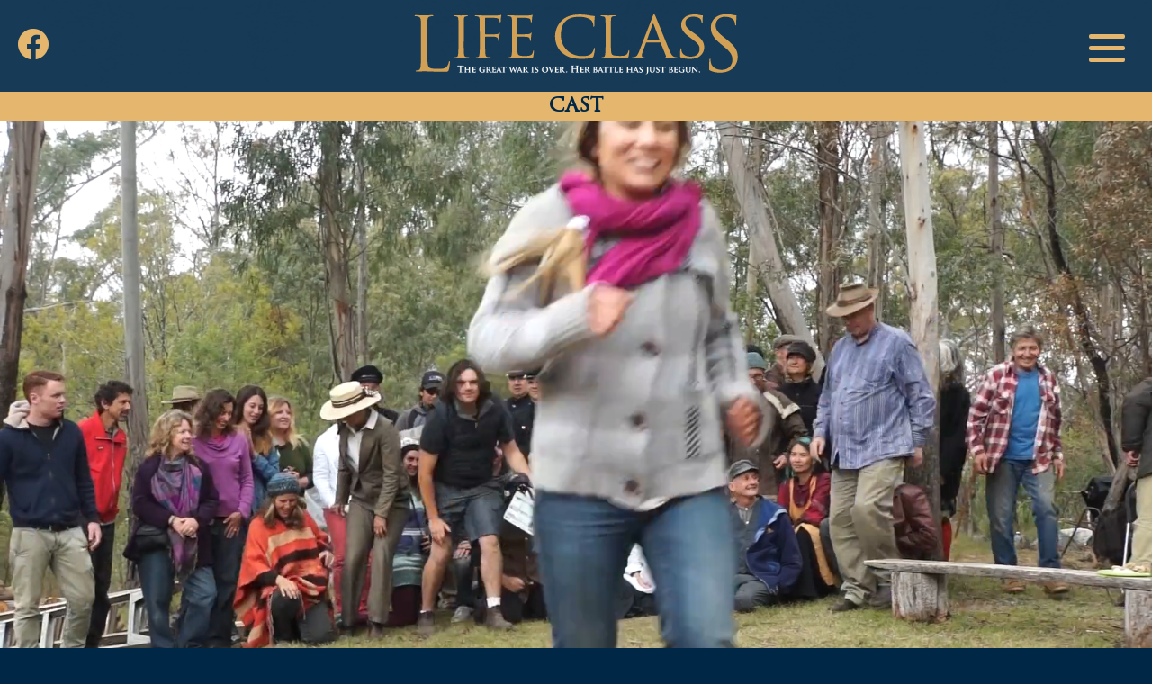

--- FILE ---
content_type: text/html; charset=UTF-8
request_url: https://www.lifeclassthemovie.com/cast
body_size: 44723
content:
<!DOCTYPE html>
<html lang="en" class="">
<head>
<meta http-equiv="Content-type" content="text/html; charset=UTF-8" />
<meta charset="utf-8" />
<title>cast Gallery Page</title>
<meta name="description" content="cast Gallery page. View our collection of photos here and contact us with any questions. Visit lifeclassthemovie.com" />
<link rel="apple-touch-icon" sizes="57x57" href="/img/logos/57.png">
<link rel="apple-touch-icon" sizes="76x76" href="/img/logos/76.png">
<link rel="apple-touch-icon" sizes="120x120" href="/img/logos/120.png">
<link rel="apple-touch-icon" sizes="152x152" href="/img/logos/152.png">
<link rel="apple-touch-icon" sizes="167x167" href="/img/logos/167.png">
<link rel="apple-touch-icon" sizes="180x180" href="/img/logos/180.png">
<link rel="icon" sizes="32x32" type="image/png" href="/img/logos/favicon.png" />
<link rel="icon" sizes="128x128" type="image/png" href="/img/logos/128.png">
<link rel="icon" sizes="192x192" type="image/png" href="/img/logos/192.png">
<meta name="apple-mobile-web-app-status-bar-style" content="black">
<meta name="viewport" content="initial-scale=1, user-scalable=yes" />
<link rel="canonical" href="https://www.lifeclassthemovie.com/cast" />
<html xmlns="http://www.w3.org/1999/xhtml" xmlns:og="http://ogp.me/ns#" xmlns:fb="https://www.facebook.com/2008/fbml">
<meta property="og:site_name" content="AT Cinema"/>
<meta property="og:title" content="cast Gallery Page"/>
<meta property="og:type" content="website"/>
<meta property="og:url" content="https://www.lifeclassthemovie.com/cast"/>
<meta property="og:description" content="cast Gallery page. View our collection of photos here and contact us with any questions. Visit lifeclassthemovie.com"/>
<meta property="og:image" content="https://www.lifeclassthemovie.com/img/logos/fb-logo.png"/>

<link rel="stylesheet" type="text/css" href="/shop/assets/css/min/main.css?v=911" />


<link rel="stylesheet" type="text/css" href="/shop/js/jquery-1.13.1-ui.min.css?v=911" media="print" onload="this.media='all'">
<link rel="stylesheet" type="text/css" href="/shop/styles/datepicker.min.css?v=911" media="print" onload="this.media='all'" />
<meta name="robots" content="index, follow">
<!-- Created by BlueSoap https://www.bluesoap.com.au -->
<meta name="author" content="BlueSoap" />

<script type="text/javascript" src="/shop/js/jquery-3.7.0.min.js"></script>
<script type="text/javascript" src="/shop/js/jquery-1.13.1-ui.min.js" crossorigin="anonymous"></script>
<script type="text/javascript" src="/shop/admin/Scripts/datepicker/jquery.plugin.js" async></script> 
<script type="text/javascript" src="/shop/js/date.min.js" async></script>
<script type="text/javascript" src="/shop/js/jquery.hoverIntent.js" async></script>
<script type="text/javascript" src="/shop/js/jquery.serializejson.js" async></script>
<script type="text/javascript" src="/shop/js/jquery.effectappear.js" async></script>
<script type="text/javascript" src="/shop/js/jquery.touchSwipe.min.js?v=1" async></script>
<script src="https://www.google.com/recaptcha/enterprise.js?render=6Lefs9waAAAAALS7rXuTi7NxlY8SmJ8gfIQmM2Mi"></script>

<script src="/shop/assets/js/min/main.js?v=911" defer></script>

<link rel="stylesheet" type="text/css" href="/css/global.css?1" />
<link rel="stylesheet" type="text/css" href="/css/gallery.css?1" />
<link rel="stylesheet" type="text/css" href="/css/mobile.css?1" />
<script type="text/javascript">
function AnimateRotate(start, angle, div, top) {
  var $elem = $(div);
  $({deg: start}).animate({deg: angle}, {
    duration: 500,
    step: function(now) {
      $elem.css({
        transform: 'rotate(' + now + 'deg)',
        "top": top+'px',
      });
    }
  });
}
$(document).ready( function() {
  
	$(".menu_toggle").click(function() {
    
    var menu_width;
    if ($(window).width() < 600) {
      menu_width = '-80%';
    } else {
      menu_width = '-26vw';
    }
    if ( $(".mob_menu span:nth-child(2)").css('display') == 'block' ) {
      $(".mob_menu span:nth-child(2)").hide("fast");
      AnimateRotate(0, 45, ".mob_menu span:first-child", 10);
      AnimateRotate(0, -45, ".mob_menu span:last-child", 10);
			$(".main_menu").removeClass('menu_close');
			$(".main_menu").addClass('menu_open');
			$(".main_menu").animate({
      	right: "0"
      }, 500, function() {
        //animate
      });
    } else {
      $(".mob_menu span:nth-child(2)").show("fast");
      AnimateRotate(45, 0, ".mob_menu span:first-child", 0);
      AnimateRotate(-45, 0, ".mob_menu span:last-child", 26);
			$(".main_menu").removeClass('menu_open');
			$(".main_menu").addClass('menu_close');
			$(".main_menu").animate({
      	right: menu_width
      }, 500, function() {
        //animate
      });
    }

  });
  
  //play trailer
  $('.playvideo').click(function() {
    $('.video_frame').show('fast');
    $('.video_frame').trigger('play');
    $('.home_buttons').remove();
    $('.video_overlay').remove();
  });

  //hero headers
  if ($('#MainContent .hero').length > 0) {
    $('.hero').insertBefore("#MainContent");
    $('.hero video').trigger('play');
  }

  //gallery
  $(document).on('click', ".gallery_toggle", function () {
    $("html, body").animate({ scrollTop: 0 }, "fast");
    $('.gallerygrid').hide('fast');
  });
  $(document).on('click', ".gallerybox-close, .jquery-overlay", function (e) {
    $('.gallerygrid').show('fast');
  });
  $(document).on('click', ".gallery_toggle, .gallerybox-nav-btnNext, .gallerybox-nav-btnPrev", function (e) {
    
    var gallery_id = $(this).attr("data-gallery-id");

    $('#jquery-gallerybox'+gallery_id+' .gallery-images-subrows img:first-of-type').prependTo('#jquery-gallerybox'+gallery_id+' .gallerybox-image-details-caption');

  });

  //artists name for item listing
  $(".ptag_180").each(function(){
		var htext = $(this).attr('title');
		$(this).html(htext);
	});

  $('#InfoExt180 span').prependTo('#InfoItemName');

  $('.nav_page').each(function(){
    $(this).html($(this).html().split("&nbsp;").join(""));
  });

  $(".msgbox").click(function() {
    $(this).hide('fast');
  });
  
});
</script><!-- Schema Implementation for Contact Address ---------------------- -->
<script type="application/ld+json">
{
	"@id": "http://location.com/#contact",
	"@context": "http://www.schema.org",
	"@type": "LocalBusiness",
	"name": "AT Cinema",
	"url": "https://www.lifeclassthemovie.com",
	
	"potentialAction": {
		"@type": "SearchAction",
		"target": "https://www.lifeclassthemovie.com/search/?q={search_term_string}",
		"query-input": "required name=search_term_string"
	},
	"sameAs" : [
		"https://www.facebook.com/lifeclassthemovie/"
		],
	"logo": "https://www.lifeclassthemovie.com/img/logos/email_logo.png",
	"image": "https://www.lifeclassthemovie.com/img/logos/email_logo.png",
	"telephone": "+61 400 398 919",
	
	
"address": {
	"@type": "PostalAddress",
	
	
	
	
	"addressCountry": "Australia"
},
	"contactPoint": {
		"@type": "ContactPoint",
		"contactType": "Customer Service",
		"telephone": "+61 400 398 919"
	}
}
</script>
<script type="text/javascript">
$(document).bind("mobileinit", function(){
  $.extend(  $.mobile , {autoInitializePage: false})
});
</script>
<style type="text/css">
.sort_menu .SortBgTop:before {
	content: "Name A to Z";
}
</style>

</head>
<body class="body-content-cast pg-site_pages pg2-site_pages page-retail-class sess_nil sess_nil ">
<div id="fb-root"></div>
<script async defer crossorigin="anonymous" src="https://connect.facebook.net/en_US/sdk.js"></script>
<input class="flexe_pg" type="hidden" value="cast ">
<input class="gm_add_to_cart" type="hidden" value="">
<input class="gm_ga4_id" type="hidden" value="">
<input class="enable_side_menu_hover" type="hidden" value="0">
<input class="in_cart_listing" type="hidden" value="">
<input class="facebook_app_id" type="hidden" value="">
<input class="facebook_pixel" type="hidden" value="">
<input class="pinterest_tag_id" type="hidden" value="">
<input class="enable_guest_acc" type="hidden" value="1">
<input class="disable_add_cart_menu_hover" type="hidden" value="0">
<input class="payment_pos" type="hidden" value="">
<input class="payment_theme" type="hidden" value="light">
<input class="web_address" type="hidden" value="www.lifeclassthemovie.com">

<input class="site_domain_id" type="hidden" value="lifeclassthemovie">

<input class="session_member" type="hidden" value="0">
<input class="captcha_site_key" type="hidden" value="6Lefs9waAAAAALS7rXuTi7NxlY8SmJ8gfIQmM2Mi">
<div class="side_menu_hover_placment"><div class="scrollbar_wrapper scrollbar-dynamic"></div></div>
<header>

    <a title="AT Cinema" href="/" class="header_logo">
    <?xml version="1.0" encoding="utf-8"?>
<!-- Generator: Adobe Illustrator 22.1.0, SVG Export Plug-In . SVG Version: 6.00 Build 0)  -->
<svg version="1.1" id="Layer_1" xmlns="http://www.w3.org/2000/svg" xmlns:xlink="http://www.w3.org/1999/xlink" x="0px" y="0px"
	 viewBox="0 0 1871 368" style="enable-background:new 0 0 1871 368;" xml:space="preserve">
<style type="text/css">
	.st0{clip-path:url(#SVGID_2_);}
	.st1{fill:#D1A054;}
	.st2{clip-path:url(#SVGID_4_);fill:none;stroke:#FFFFFF;stroke-width:1.015;stroke-miterlimit:7.165;}
	.st3{fill:#FFFFFF;}
	.st4{clip-path:url(#SVGID_6_);fill:none;stroke:#FFFFFF;stroke-width:1.015;stroke-miterlimit:7.165;}
	.st5{clip-path:url(#SVGID_8_);fill:none;stroke:#FFFFFF;stroke-width:1.015;stroke-miterlimit:7.165;}
	.st6{clip-path:url(#SVGID_10_);fill:none;stroke:#FFFFFF;stroke-width:1.015;stroke-miterlimit:7.165;}
</style>
<g>
	<defs>
		<rect id="SVGID_1_" width="1871" height="368"/>
	</defs>
	<clipPath id="SVGID_2_">
		<use xlink:href="#SVGID_1_"  style="overflow:visible;"/>
	</clipPath>
	<g class="st0">
		<path class="st1" d="M100.1,215.2c0,61.5,1.7,88.3,9.2,95.8c6.7,6.7,17.6,9.6,50.2,9.6c22.2,0,40.6-0.4,50.6-12.6
			c5.4-6.7,9.6-17.2,10.9-25.1c0.4-3.3,1.3-5.4,3.8-5.4c2.1,0,2.5,1.7,2.5,6.3s-2.9,29.7-6.3,41.8c-2.9,9.6-4.2,11.3-26.4,11.3
			c-30.1,0-51.9-0.8-69.5-1.3c-17.6-0.8-30.5-1.3-42.7-1.3c-1.7,0-8.8,0.4-17.2,0.4c-8.4,0.4-17.6,0.8-23.8,0.8
			c-4.6,0-6.7-0.8-6.7-3.3c0-1.3,0.8-2.5,3.3-2.5c3.8,0,8.8-0.8,12.6-1.7c8.4-1.7,10.5-10.9,12.1-23c2.1-17.6,2.1-50.6,2.1-90.8
			v-73.6c0-65.3,0-77-0.8-90.4c-0.8-14.2-4.2-20.9-18-23.8c-3.3-0.8-10.5-1.3-14.2-1.3c-1.7,0-3.3-0.8-3.3-2.5
			c0-2.5,2.1-3.3,6.7-3.3c18.8,0,45.2,1.3,47.3,1.3s32.6-1.3,45.2-1.3c4.6,0,6.7,0.8,6.7,3.3c0,1.7-1.7,2.5-3.3,2.5
			c-2.9,0-8.8,0.4-13.8,1.3c-12.1,2.1-15.5,9.2-16.3,23.8c-0.8,13.4-0.8,25.1-0.8,90.4V215.2z"/>
	</g>
	<g class="st0">
		<path class="st1" d="M305.2,168.2c0,30.7,0,55.7,1.5,68.8c1.1,9.4,2.2,15.3,12,16.8c4.9,0.7,12,1.5,15,1.5c1.9,0,2.6,1.5,2.6,2.6
			c0,1.5-1.5,2.6-5.2,2.6c-18.3,0-39.6-1.1-41.1-1.1c-1.9,0-22.4,1.1-32.5,1.1c-3.4,0-5.2-0.7-5.2-2.6c0-1.1,0.7-2.6,2.6-2.6
			c3,0,7.1-0.7,10.1-1.5c6.4-1.5,7.5-7.5,8.6-16.8c1.5-13.1,1.9-38.2,1.9-68.8v-56.1c0-49.4,0-58.3-0.7-68.4
			c-0.7-10.8-3.4-15.7-10.5-17.2c-3.7-0.7-7.9-1.1-10.1-1.1c-1.5,0-2.6-1.5-2.6-2.6c0-1.9,1.5-2.6,5.2-2.6c10.8,0,31.4,0.7,33.3,0.7
			c1.5,0,22.8-0.7,32.9-0.7c3.7,0,5.2,0.7,5.2,2.6c0,1.1-1.5,2.6-2.6,2.6c-2.2,0-4.5,0-8.2,0.7c-9,1.9-10.8,6.4-11.6,17.6
			c-0.4,10.1-0.4,19.1-0.4,68.4V168.2z"/>
		<path class="st1" d="M395,112.1c0-49.4,0-58.3-0.7-68.4c-0.7-10.8-2.6-16.1-13.5-17.6c-2.6-0.4-8.2-0.7-11.2-0.7
			c-1.1,0-2.6-1.5-2.6-2.6c0-1.9,1.5-2.6,5.2-2.6c15,0,35.5,0.7,37.4,0.7c6.4,0,77.8,0.4,85.3,0c6.4-0.4,12-0.4,15-1.5
			c1.9-0.4,3.4-1.9,4.5-1.9c1.5,0,2.2,1.5,2.2,3c0,2.2-1.5,6-2.6,15c-0.4,3-0.7,17.2-1.5,20.9c-0.4,1.5-1.5,3.4-3,3.4
			s-2.6-1.5-2.6-3.7c0-2.6-1.1-7.9-3-12s-9.7-9.4-22.4-9.4l-53.9-0.7c-1.9,0-2.6,0.7-2.6,3.4v86.8c0,1.9,0,3,2.2,3l44.9-0.4
			c5.6,0,10.5,0,15-0.4c7.9-0.7,12.3-1.9,15.3-5.6c1.5-1.9,3-3.4,4.1-3.4c1.5,0,1.9,1.1,1.9,2.6c0,1.9-2.2,7.1-3,17.6
			c-0.7,6.4-1.1,19.1-1.1,21.3c0,3-0.7,6.4-3,6.4c-1.9,0-2.2-1.5-2.2-3c-0.4-3.4-0.7-7.9-2.2-11.6c-1.5-4.5-6.7-8.6-16.8-10.1
			c-8.2-1.1-47.1-0.7-52.7-0.7c-1.9,0-2.2,0.7-2.2,3v25.4c0,31.4,0,56.5,1.5,68.8c1.1,9.4,3,15.3,12,16.8c4.9,0.7,12,1.5,15,1.5
			c1.9,0,2.6,1.5,2.6,2.6c0,1.5-1.5,2.6-5.2,2.6c-18.3,0-39.6-1.1-41.1-1.1c-1.9,0-22.4,1.1-32.5,1.1c-3.4,0-5.2-0.7-5.2-2.6
			c0-1.1,0.7-2.6,2.6-2.6c3,0,7.1-1.1,10.1-1.5c6.4-1.1,7.1-7.5,8.6-16.8c1.9-13.1,1.9-38.2,1.9-68.8V112.1z"/>
		<path class="st1" d="M576.7,112.1c0-49.4,0-58.3-0.7-68.4c-0.7-10.8-2.6-16.1-13.5-17.6c-2.6-0.4-8.2-0.7-11.2-0.7
			c-1.1,0-2.6-1.5-2.6-2.6c0-1.9,1.5-2.6,5.2-2.6c15,0,36.3,0.7,38.2,0.7c2.2,0,71.1,0.4,78.5,0c6.4-0.4,12.3-1.5,15-1.9
			c1.5-0.4,3-1.5,4.5-1.5c1.1,0,1.5,1.5,1.5,3c0,2.2-1.9,6-2.6,15c-0.4,3-1.1,17.2-1.9,20.9c-0.4,1.5-1.5,3.4-3,3.4
			c-1.9,0-2.6-1.5-2.6-4.1c0-2.2-0.4-7.5-1.9-11.2c-2.2-5.2-5.6-7.5-23.6-9.7c-5.6-0.7-43.8-1.1-47.5-1.1c-1.5,0-1.9,1.1-1.9,3.4
			v86.4c0,2.2,0,3.4,1.9,3.4c4.1,0,47.5,0,55-0.7c7.9-0.7,12.7-1.1,16.1-4.5c2.2-2.2,3.7-4.1,4.9-4.1s1.9,0.7,1.9,2.6
			s-1.9,7.1-2.6,17.6c-0.7,6.4-1.5,18.3-1.5,20.6c0,2.6-0.7,6-3,6c-1.5,0-2.2-1.1-2.2-3c0-3,0-6.4-1.5-10.5
			c-1.1-4.5-4.1-8.2-16.8-9.7c-9-1.1-44.1-1.5-49.7-1.5c-1.9,0-2.2,1.1-2.2,2.2v26.6c0,10.8-0.4,47.9,0,54.2
			c0.7,21.3,6.7,25.4,39.3,25.4c8.6,0,24.3,0,32.9-3.4c8.6-3.7,13.1-9.4,15-22.1c0.7-3.7,1.5-4.9,3.4-4.9s2.2,2.6,2.2,4.9
			s-2.6,23.9-4.5,30.7c-2.2,8.2-5.6,8.2-18.3,8.2c-24.7,0-43.8-0.7-57.2-1.1c-13.8-0.7-22.4-0.7-27.3-0.7c-0.7,0-7.1,0-14.2,0.4
			c-6.4,0.4-13.8,0.7-19.1,0.7c-3.4,0-5.2-0.7-5.2-2.6c0-1.1,0.7-2.6,2.6-2.6c3,0,7.1-1.1,10.1-1.5c6.4-1.1,7.1-7.5,8.6-16.8
			c1.9-13.1,1.9-38.2,1.9-68.8V112.1z"/>
		<path class="st1" d="M858.4,230.6c-32.2-27.7-40-64-40-94.3c0-21.3,7.9-58.3,37-86.8c19.8-19.1,49.7-34,100.2-34
			c13.1,0,31.8,1.1,47.9,3.7c12.3,2.2,22.8,4.5,33.7,4.9c3.4,0,4.1,1.5,4.1,3.4c0,2.6-0.7,6.4-1.5,18c-0.4,10.5-0.4,28.1-0.7,32.5
			c-0.4,4.9-1.9,6.7-3.7,6.7c-2.2,0-2.6-2.2-2.6-6.7c0-12.3-5.2-25.1-13.8-31.8c-11.6-9.7-35.5-17.6-64.7-17.6
			c-42.3,0-62.5,11.2-74.1,22.1c-24.3,22.4-29.5,50.9-29.5,83c0,61,48.2,115.2,118.6,115.2c24.7,0,41.1-1.9,54.2-15
			c7.1-7.1,11.6-20.6,12.7-26.6c0.7-3.4,1.1-4.5,3.4-4.5c1.5,0,3,2.2,3,4.5s-4.5,29.9-7.9,40.8c-1.9,6-2.6,7.1-8.2,9.4
			c-13.5,5.2-38.2,7.1-59.5,7.1C917.5,264.7,884.2,253.1,858.4,230.6z"/>
		<path class="st1" d="M1131.8,168.9c0,46.8,0.7,65.8,6.7,71.4c5.2,5.2,18,7.5,43.8,7.5c17.2,0,31.8-0.4,39.6-9.7
			c4.1-4.9,6.7-11.6,7.9-18c0.4-2.2,1.5-4.1,3.4-4.1c1.5,0,2.2,1.5,2.2,4.9s-2.2,22.4-4.9,31.8c-2.2,7.5-3.4,8.6-20.9,8.6
			c-23.6,0-41.9-0.4-57.2-1.1c-15-0.4-26.2-0.7-35.9-0.7c-1.5,0-7.1,0-13.5,0.4c-6.7,0.4-13.8,0.7-19.1,0.7c-3.4,0-5.2-0.7-5.2-2.6
			c0-1.1,0.7-2.6,2.6-2.6c3,0,7.1-0.7,10.1-1.5c6.4-1.5,7.1-7.5,8.6-16.8c1.9-13.1,1.9-38.2,1.9-68.8v-56.1c0-49.4,0-58.3-0.7-68.4
			c-0.7-10.8-2.6-16.1-13.5-17.6c-2.6-0.4-8.2-0.7-11.2-0.7c-1.1,0-2.6-1.5-2.6-2.6c0-1.9,1.5-2.6,5.2-2.6c15,0,35.5,0.7,37.4,0.7
			c1.5,0,26.2-0.7,36.3-0.7c3.4,0,5.2,0.7,5.2,2.6c0,1.1-1.5,2.2-2.6,2.2c-2.2,0-7.1,0.4-10.8,0.7c-9.7,1.9-11.6,6.7-12.3,18
			c-0.4,10.1-0.4,19.1-0.4,68.4V168.9z"/>
		<path class="st1" d="M1366.6,26.4c4.1-10.5,5.6-12.3,7.9-12.3c3.4,0,4.5,4.5,7.9,11.6c6,13.5,58.7,144.7,78.9,193
			c12,28.4,20.9,32.5,28.1,34.8c4.9,1.5,9.7,1.9,13.1,1.9c1.9,0,4.1,0.7,4.1,2.6s-3.7,2.6-7.5,2.6c-4.9,0-29.2,0-52-0.7
			c-6.4-0.4-11.6-0.4-11.6-2.2c0-1.5,0.7-1.5,2.2-2.2c1.9-0.7,5.2-3.4,3-8.6l-29.5-72.9c-0.7-1.5-1.1-1.9-3-1.9h-75.9
			c-1.5,0-2.6,0.7-3.4,2.6l-18.7,50.9c-3,7.9-4.9,15.7-4.9,21.3c0,6.4,5.6,8.6,11.2,8.6h3c2.6,0,3.4,1.1,3.4,2.6
			c0,1.9-1.9,2.6-4.9,2.6c-7.9,0-25.8-1.1-29.5-1.1c-3.4,0-19.8,1.1-33.3,1.1c-4.1,0-6.4-0.7-6.4-2.6c0-1.5,1.5-2.6,3-2.6
			c2.2,0,7.1-0.4,9.7-0.7c15-1.9,21.3-13.1,27.7-29.2L1366.6,26.4z M1403.3,158.8c1.5,0,1.5-0.7,1.1-2.2l-32.5-87.1
			c-1.9-4.9-3.7-4.9-5.6,0l-30.7,87.1c-0.4,1.5,0,2.2,1.1,2.2H1403.3z"/>
		<path class="st1" d="M1525.2,256.1c-4.5-2.2-4.9-3.4-4.9-12c0-15.7,1.5-28.4,1.9-33.7c0-3.4,0.7-5.2,2.6-5.2s3,1.1,3,3.7
			s0,7.1,1.1,11.6c5.2,23.2,29.9,31.4,52,31.4c32.5,0,49.4-18.3,49.4-42.3c0-22.8-12.3-33.7-41.5-55.4l-15-11.2
			c-35.5-26.6-47.1-46-47.1-68.1c0-37.4,29.5-59.8,72.9-59.8c13.1,0,26.2,1.9,34,3.7c6.4,1.5,9,1.5,11.6,1.5s3.4,0.4,3.4,2.2
			c0,1.5-1.5,12-1.5,33.7c0,4.9-0.4,7.1-2.6,7.1s-2.6-1.5-3-4.1c-0.4-3.7-3-12.3-4.9-15.7c-2.2-3.7-13.1-15.7-42.6-15.7
			c-23.9,0-43.8,12-43.8,34.4c0,20.2,10.1,31.8,42.6,53.9l9.4,6.4c40,27.3,53.9,49.4,53.9,76.7c0,18.7-7.1,38.9-30.7,54.2
			c-13.8,9-34.4,11.2-52.4,11.2C1557.8,264.7,1538.7,262.4,1525.2,256.1z"/>
	</g>
	<g class="st0">
		<path class="st1" d="M1689.6,330.3c-5.9-2.9-6.3-4.6-6.3-15.9c0-20.9,1.7-37.7,2.1-44.3c0.4-4.6,1.3-6.7,3.3-6.7
			c2.5,0,2.9,1.3,2.9,4.6c0,3.8,0,9.6,1.3,15.5c6.3,31,33.9,42.7,61.9,42.7c40.2,0,59.8-28.9,59.8-55.6c0-28.9-12.1-45.6-48.1-75.3
			l-18.8-15.5c-44.4-36.4-54.4-62.3-54.4-90.8c0-44.8,33.5-75.3,86.6-75.3c16.3,0,28.5,1.7,38.9,4.2c7.9,1.7,11.3,2.1,14.6,2.1
			c3.3,0,4.2,0.8,4.2,2.9s-1.7,15.9-1.7,44.3c0,6.7-0.8,9.6-2.9,9.6c-2.5,0-2.9-2.1-3.3-5.4c-0.4-5-2.9-16.3-5.4-20.9
			c-2.5-4.6-13.8-22.2-52.3-22.2c-28.9,0-51.5,18-51.5,48.5c0,23.8,10.9,38.9,51,70.3l11.7,9.2c49.4,38.9,61.1,64.9,61.1,98.3
			c0,17.2-6.7,49-35.6,69.5c-18,12.6-40.6,17.6-63.2,17.6C1726,341.6,1706.8,338.7,1689.6,330.3z"/>
	</g>
	<g class="st0">
		<defs>
			<rect id="SVGID_3_" width="1871" height="368"/>
		</defs>
		<clipPath id="SVGID_4_">
			<use xlink:href="#SVGID_3_"  style="overflow:visible;"/>
		</clipPath>
		<path class="st2" d="M284.4,326c0,4.6,0,8.6-0.3,10.8c-0.2,1.5-0.5,2.6-1.5,2.8c-0.5,0.1-1.1,0.2-1.8,0.2c-0.6,0-0.8,0.2-0.8,0.4
			c0,0.4,0.4,0.5,1,0.5c2,0,5.2-0.2,6.4-0.2c1.4,0,4.6,0.2,7.9,0.2c0.6,0,1-0.2,1-0.5c0-0.3-0.3-0.4-0.8-0.4c-0.8,0-1.9-0.1-2.6-0.2
			c-1.5-0.2-1.8-1.3-2-2.7c-0.3-2.2-0.3-6.2-0.3-10.8v-20.7l6.4,0.2c4.5,0.1,5.9,1.5,6,2.8l0,0.6c0.1,0.8,0.2,1,0.6,1
			c0.3,0,0.4-0.3,0.5-0.8c0-1.3,0.2-4.8,0.2-5.9c0-0.8-0.1-1.1-0.4-1.1c-0.2,0-0.6,0.1-1.4,0.3c-0.8,0.1-1.9,0.3-3.5,0.3h-20
			c-1.7,0-3.6-0.1-5.1-0.3c-1.3-0.1-1.8-0.6-2.2-0.6c-0.3,0-0.5,0.3-0.6,1c-0.1,0.4-1.1,5-1.1,5.8c0,0.6,0.1,0.8,0.5,0.8
			c0.3,0,0.5-0.2,0.6-0.6c0.1-0.4,0.4-1,0.9-1.8c0.8-1.1,2-1.4,4.9-1.5l7.5-0.2V326z"/>
	</g>
	<g class="st0">
		<path class="st3" d="M284.3,305.3l-7.5,0.2c-2.9,0.1-4.1,0.4-4.9,1.5c-0.5,0.8-0.8,1.4-0.9,1.8s-0.3,0.6-0.6,0.6
			c-0.4,0-0.5-0.3-0.5-0.8c0-0.8,1-5.4,1.1-5.8c0.2-0.7,0.3-1,0.6-1c0.4,0,0.9,0.5,2.2,0.6c1.5,0.2,3.4,0.3,5.1,0.3h20
			c1.6,0,2.7-0.2,3.5-0.3c0.8-0.2,1.2-0.3,1.4-0.3c0.4,0,0.4,0.3,0.4,1.1c0,1.1-0.2,4.5-0.2,5.9c-0.1,0.5-0.2,0.8-0.5,0.8
			c-0.4,0-0.5-0.3-0.6-1l-0.1-0.6c-0.1-1.3-1.5-2.7-6-2.8l-6.4-0.2V326c0,4.6,0,8.6,0.3,10.8c0.2,1.4,0.5,2.5,2,2.7
			c0.7,0.1,1.8,0.2,2.6,0.2c0.6,0,0.8,0.2,0.8,0.4c0,0.4-0.4,0.5-1,0.5c-3.3,0-6.5-0.2-7.9-0.2c-1.2,0-4.3,0.2-6.4,0.2
			c-0.7,0-1-0.2-1-0.5c0-0.3,0.2-0.4,0.8-0.4c0.8,0,1.4-0.1,1.8-0.2c1-0.2,1.3-1.3,1.5-2.8c0.3-2.1,0.3-6.1,0.3-10.8V305.3z"/>
	</g>
	<g class="st0">
		<defs>
			<rect id="SVGID_5_" width="1871" height="368"/>
		</defs>
		<clipPath id="SVGID_6_">
			<use xlink:href="#SVGID_5_"  style="overflow:visible;"/>
		</clipPath>
		<path class="st4" d="M318.1,323.1c-0.1,0-0.3,0-0.3-0.3v-0.9c0-6.2,0-7.7,0.1-9c0.1-1.4,0.4-2,1.6-2.2c0.5-0.1,0.9-0.1,1.2-0.1
			c0.5,0,0.8-0.1,0.8-0.4s-0.3-0.4-0.9-0.4c-1.7,0-4.6,0.1-5.6,0.1c-1.2,0-3.9-0.1-6.2-0.1c-0.6,0-0.9,0.1-0.9,0.4s0.3,0.4,0.7,0.4
			c0.6,0,1.3,0,1.7,0.1c1.3,0.4,1.7,0.8,1.8,2.2c0,1.3,0,2.5,0,8.7v7.2c0,3.8,0,7-0.2,8.7c-0.1,1.2-0.4,2-1.3,2.2
			c-0.4,0.1-0.9,0.1-1.5,0.1c-0.5,0-0.7,0.2-0.7,0.4c0,0.3,0.3,0.4,0.8,0.4c1.7,0,4.5-0.1,5.4-0.1c1.2,0,4.1,0.1,6.9,0.1
			c0.5,0,0.9-0.1,0.9-0.4c0-0.2-0.2-0.4-0.7-0.4c-0.6,0-1.6,0-2.2-0.1c-1.3-0.2-1.5-1-1.6-2.1c-0.2-1.8-0.2-4.9-0.2-8.7v-3.1
			c0-0.2,0.1-0.2,0.3-0.2h16c0.1,0,0.2,0.1,0.2,0.2v3.1c0,3.8,0,6.9-0.2,8.6c-0.1,1.2-0.4,2-1.3,2.2c-0.4,0.1-0.9,0.1-1.5,0.1
			c-0.5,0-0.7,0.2-0.7,0.4c0,0.3,0.3,0.4,0.9,0.4c1.6,0,4.6-0.1,5.6-0.1c1.2,0,3.9,0.1,6.7,0.1c0.5,0,0.9-0.1,0.9-0.4
			c0-0.2-0.2-0.4-0.7-0.4c-0.7,0-1.6,0-2.2-0.1c-1.3-0.2-1.5-1-1.7-2.1c-0.2-1.8-0.2-5-0.2-8.8v-7.2c0-6.2,0-7.4,0.1-8.7
			c0.1-1.4,0.4-2,1.5-2.2c0.5-0.1,0.9-0.1,1.3-0.1c0.5,0,0.8-0.1,0.8-0.4s-0.3-0.4-0.9-0.4c-1.6,0-4.4,0.1-5.4,0.1
			c-1.1,0-4.1-0.1-6.4-0.1c-0.6,0-0.9,0.1-0.9,0.4s0.2,0.4,0.7,0.4c0.6,0,1.3,0,1.6,0.1c1.3,0.4,1.7,0.8,1.8,2.2
			c0,1.3,0.1,2.8,0.1,9v0.9c0,0.2-0.1,0.3-0.2,0.3H318.1z"/>
		<path class="st4" d="M353.9,328.8c0,3.8,0,7-0.2,8.7c-0.1,1.2-0.4,2-1.3,2.2c-0.4,0.1-0.9,0.1-1.5,0.1c-0.5,0-0.7,0.2-0.7,0.4
			c0,0.3,0.3,0.4,0.8,0.4c0.9,0,1.9,0,2.9-0.1c1,0,1.9,0,2.4,0c1.3,0,2.8,0,4.9,0.1c2.1,0.1,4.6,0.1,7.8,0.1c1.6,0,2,0,2.3-1.1
			c0.2-0.8,0.6-3.6,0.6-4.5c0-0.4,0-1-0.4-1c-0.3,0-0.4,0.2-0.5,0.6c-0.3,1.7-0.8,2.6-1.8,3c-1.1,0.5-2.9,0.5-4,0.5
			c-4.3,0-5.6-0.6-5.7-3.4c0-1.2,0-4.7,0-6.1v-3.3c0-0.2,0-0.4,0.2-0.4c1.1,0,5.9,0.1,6.6,0.2c1.6,0.1,2.1,0.8,2.4,1.6
			c0.1,0.5,0.1,1.1,0.1,1.5c0,0.2,0.1,0.3,0.4,0.3c0.4,0,0.4-0.6,0.4-0.9c0-0.3,0.1-1.9,0.2-2.7c0.2-2.1,0.3-2.7,0.3-3
			c0-0.2-0.1-0.4-0.3-0.4c-0.2,0-0.3,0.2-0.7,0.5c-0.4,0.4-1,0.5-2,0.6c-1,0.1-6.4,0.1-7.4,0.1c-0.2,0-0.3-0.2-0.3-0.4v-10.1
			c0-0.2,0.1-0.4,0.3-0.4c0.9,0,5.9,0.1,6.6,0.2c2.1,0.2,2.5,0.8,2.8,1.5c0.2,0.5,0.3,1.2,0.3,1.5c0,0.3,0,0.5,0.3,0.5
			c0.3,0,0.4-0.5,0.5-0.7c0.1-0.5,0.2-2.3,0.2-2.7c0.1-1.9,0.3-2.4,0.3-2.6c0-0.2,0-0.4-0.3-0.4c-0.2,0-0.4,0.1-0.7,0.2
			c-0.3,0-1,0.2-1.8,0.2c-0.8,0-10.2,0-11.5,0c-1.2,0-3.9-0.1-6.1-0.1c-0.6,0-1,0.1-1,0.4c0,0.3,0.3,0.4,0.7,0.4
			c0.6,0,1.3,0,1.7,0.1c1.3,0.4,1.7,0.8,1.8,2.2c0,1.3,0,2.5,0,8.7V328.8z"/>
		<path class="st4" d="M421.9,333.4c0-2,0-3.7,0-4.9c0-1.4,0.5-2,1.6-2.2c0.5-0.1,0.8-0.1,1.2-0.1c0.3,0,0.5-0.2,0.5-0.4
			c0-0.3-0.3-0.4-0.9-0.4c-1.4,0-3.6,0.1-5,0.1c-1.3,0-4.3-0.1-6.5-0.1c-0.6,0-0.9,0-0.9,0.4c0,0.2,0.3,0.4,0.7,0.4
			c0.6,0,1.3,0,1.6,0.1c1.3,0.4,1.8,0.8,1.8,2.2c0,1.3,0,2.8,0,4.8v3.8c0,0.7-0.2,1.2-0.8,1.4c-1,0.4-1.9,0.4-3,0.4
			c-9,0-14.7-6.4-14.7-15.2c0-5,1.5-8,3.9-10c2.9-2.4,5.9-2.4,8.2-2.4c4.8,0,7.9,1.8,9.2,3.1c1.1,1.2,1.3,2.5,1.4,3.4
			c0,0.3,0.1,0.5,0.4,0.5c0.3,0,0.6-0.3,0.6-0.9c0-5.1,0.3-6.3,0.3-6.7c0-0.3-0.1-0.4-0.6-0.5c-1,0-2.5-0.3-3.4-0.4
			c-0.9-0.2-4.6-0.7-7.5-0.7c-3.6,0-7.4,0.3-11.4,2.6c-3.9,2.3-7.4,6.8-7.4,13.4c0,11.3,9.2,16,19.6,16c3.3,0,7.5-0.4,10.3-1.8
			c0.5-0.3,0.5-0.3,0.5-1.4V333.4z"/>
		<path class="st4" d="M439.1,312.6c0-0.3,0.1-0.5,0.4-0.6c0.4-0.1,1.4-0.1,2.5-0.1c2.5,0,6.4,1.5,6.4,7.3c0,3.4-1.4,5.1-2.7,6.1
			c-0.7,0.5-1.3,0.7-3,0.7c-1.1,0-2.3-0.1-3.2-0.4c-0.3-0.1-0.4-0.3-0.4-0.7V312.6z M433.7,328.8c0,3.8,0,7-0.2,8.7
			c-0.1,1.2-0.4,2-1.3,2.2c-0.4,0.1-0.9,0.1-1.5,0.1c-0.5,0-0.7,0.2-0.7,0.4c0,0.3,0.3,0.4,0.8,0.4c1.7,0,4.4-0.1,5.2-0.1
			c0.6,0,4.1,0.1,6.6,0.1c0.5,0,0.9-0.1,0.9-0.4c0-0.2-0.2-0.4-0.5-0.4c-0.5,0-1.4,0-2.1-0.1c-1.3-0.2-1.5-1-1.6-2.2
			c-0.2-1.7-0.2-4.9-0.2-8.7v-0.6c0-0.2,0.1-0.3,0.3-0.3l3.8,0.1c0.3,0,0.5,0,0.8,0.3c0.5,0.6,2.3,3.4,4,5.6c2.4,3.2,3.9,5.1,5.8,6
			c1.1,0.6,2.3,0.8,4.6,0.8h4c0.5,0,0.8-0.1,0.8-0.4c0-0.2-0.2-0.4-0.5-0.4c-0.3,0-0.6,0-1-0.1c-0.7-0.1-2.2-0.3-4.5-2.7
			c-2.6-2.6-5.5-6.3-9.3-10.9c4.1-3.3,5.9-6,5.9-9c0-2.7-1.8-4.8-3-5.6c-2.3-1.5-5.3-1.7-8-1.7c-1.3,0-5.1,0.1-6.6,0.1
			c-0.9,0-3.6-0.1-5.8-0.1c-0.6,0-1,0.1-1,0.4c0,0.3,0.3,0.4,0.7,0.4c0.6,0,1.3,0,1.7,0.1c1.3,0.4,1.7,0.8,1.8,2.2
			c0,1.3,0,2.5,0,8.7V328.8z"/>
		<path class="st4" d="M466.7,328.8c0,3.8,0,7-0.2,8.7c-0.1,1.2-0.4,2-1.3,2.2c-0.4,0.1-0.9,0.1-1.5,0.1c-0.5,0-0.7,0.2-0.7,0.4
			c0,0.3,0.3,0.4,0.8,0.4c0.9,0,1.9,0,2.9-0.1c1,0,1.9,0,2.4,0c1.3,0,2.8,0,4.9,0.1c2.1,0.1,4.6,0.1,7.8,0.1c1.6,0,2,0,2.3-1.1
			c0.2-0.8,0.6-3.6,0.6-4.5c0-0.4,0-1-0.4-1c-0.3,0-0.4,0.2-0.5,0.6c-0.3,1.7-0.8,2.6-1.8,3c-1.1,0.5-2.9,0.5-4,0.5
			c-4.3,0-5.6-0.6-5.7-3.4c0-1.2,0-4.7,0-6.1v-3.3c0-0.2,0-0.4,0.2-0.4c1.1,0,5.9,0.1,6.6,0.2c1.6,0.1,2.1,0.8,2.4,1.6
			c0.1,0.5,0.1,1.1,0.1,1.5c0,0.2,0.1,0.3,0.4,0.3c0.4,0,0.4-0.6,0.4-0.9c0-0.3,0.1-1.9,0.2-2.7c0.2-2.1,0.3-2.7,0.3-3
			c0-0.2-0.1-0.4-0.3-0.4c-0.2,0-0.3,0.2-0.7,0.5c-0.4,0.4-1,0.5-2,0.6c-1,0.1-6.4,0.1-7.4,0.1c-0.2,0-0.3-0.2-0.3-0.4v-10.1
			c0-0.2,0.1-0.4,0.3-0.4c0.9,0,5.9,0.1,6.6,0.2c2.1,0.2,2.5,0.8,2.8,1.5c0.2,0.5,0.3,1.2,0.3,1.5c0,0.3,0,0.5,0.3,0.5
			c0.3,0,0.4-0.5,0.5-0.7c0.1-0.5,0.2-2.3,0.2-2.7c0.1-1.9,0.3-2.4,0.3-2.6c0-0.2,0-0.4-0.3-0.4c-0.2,0-0.4,0.1-0.7,0.2
			c-0.3,0-1,0.2-1.8,0.2c-0.8,0-10.2,0-11.5,0c-1.2,0-3.9-0.1-6.1-0.1c-0.6,0-1,0.1-1,0.4c0,0.3,0.3,0.4,0.7,0.4
			c0.6,0,1.3,0,1.7,0.1c1.3,0.4,1.7,0.8,1.8,2.2c0,1.3,0,2.5,0,8.7V328.8z"/>
		<path class="st4" d="M497.1,328.1c-0.1,0-0.2-0.1-0.1-0.3l4.1-10.3c0-0.1,0.1-0.4,0.2-0.4c0.1,0,0.1,0.2,0.2,0.4l4,10.4
			c0,0.1,0,0.2-0.2,0.2H497.1z M506.2,330.4c0.2,0,0.3,0,0.4,0.3l3.3,8.2c0.2,0.5-0.1,0.9-0.4,0.9c-0.4,0-0.5,0.2-0.5,0.4
			c0,0.3,0.5,0.3,1.3,0.3c3.6,0.1,6.6,0.1,8.1,0.1c1.6,0,1.8-0.1,1.8-0.4c0-0.3-0.2-0.4-0.6-0.4c-0.5,0-1,0-1.6-0.1
			c-0.8-0.1-2-0.7-3.6-4.4c-2.7-6.2-9.8-23-10.8-25.2c-0.4-0.9-0.6-1.3-1.3-1.3c-0.4,0-0.8,0.5-1.3,1.6l-11.1,25.7
			c-0.9,2.1-1.6,3.3-3.5,3.6c-0.4,0-0.9,0-1.3,0c-0.3,0-0.5,0.2-0.5,0.4c0,0.3,0.2,0.4,0.8,0.4c2.2,0,4.5-0.1,4.9-0.1
			c1.3,0,3.3,0.1,4.7,0.1c0.4,0,0.7-0.1,0.7-0.4c0-0.2-0.1-0.4-0.6-0.4h-0.6c-1.3,0-1.7-0.4-1.7-1.2c0-0.5,0.2-1.5,0.6-2.5l2.3-5.5
			c0.1-0.2,0.1-0.3,0.4-0.3H506.2z"/>
		<path class="st4" d="M527.3,328.8c0,3.8,0,7-0.2,8.7c-0.1,1.2-0.4,2-1.3,2.2c-0.3,0.1-0.9,0.1-1.5,0.1c-0.5,0-0.7,0.2-0.7,0.4
			c0,0.3,0.3,0.4,0.8,0.4c1.7,0,4.6-0.1,5.5-0.1c1.2,0,4,0.1,6.8,0.1c0.5,0,0.8-0.1,0.8-0.4c0-0.2-0.2-0.4-0.7-0.4
			c-0.6,0-1.6,0-2.2-0.1c-1.3-0.2-1.5-1-1.6-2.1c-0.2-1.8-0.2-5-0.2-8.8v-16.6l5.3,0.1c3.8,0,4.9,1.3,5,2.4l0,0.4
			c0,0.6,0.1,0.8,0.5,0.8c0.2,0,0.3-0.2,0.4-0.7c0-1.1,0.1-4.1,0.1-5c0-0.6,0-0.9-0.3-0.9c-0.1,0-0.5,0.1-1.2,0.2
			c-0.6,0.1-1.5,0.2-2.9,0.2h-17.2c-1.4,0-3,0-4.2-0.2c-1.1-0.1-1.5-0.5-1.8-0.5c-0.2,0-0.4,0.2-0.5,0.8c-0.1,0.3-0.9,4.3-0.9,5
			c0,0.4,0.1,0.7,0.4,0.7c0.3,0,0.4-0.2,0.5-0.5c0.1-0.3,0.3-0.8,0.7-1.4c0.6-0.9,1.6-1.2,4.1-1.3l6.3-0.1V328.8z"/>
		<path class="st4" d="M571.7,339.7c0.4,1.1,0.6,1.5,1.2,1.5c0.6,0,0.9-0.5,1.6-2.2c1.7-3.8,7.4-18.2,8.1-20h0.1l8.6,20.2
			c0.6,1.5,0.9,2,1.5,2c0.6,0,0.9-0.5,1.3-1.9c2.1-6.1,6.4-19.1,8.4-24.3c0.9-2.4,1.3-3.9,2.4-4.3c0.5-0.1,1.1-0.2,1.5-0.2
			c0.4,0,0.6-0.2,0.6-0.5c0-0.2-0.3-0.3-0.8-0.3c-1.4,0-3.2,0.1-3.5,0.1c-0.4,0-2.3-0.1-4.5-0.1c-0.7,0-1,0.1-1,0.4
			c0,0.2,0.3,0.4,0.7,0.4c1.7,0,2.1,0.5,2.1,1.2c0,0.6-0.1,1.4-0.4,2.4c-1.5,4.8-4.7,15.5-5.5,17.9h-0.1l-8.5-20.2
			c-0.5-1.3-0.9-1.9-1.4-1.9c-0.4,0-0.8,0.3-1.3,1.5l-8.1,20.9h-0.1c-0.6-1.9-4.5-14.2-5.2-16.9c-0.5-1.9-0.9-3.2-0.9-3.8
			c0-0.4,0-0.7,0.4-0.8c0.3-0.1,0.7-0.2,1.1-0.2c0.4,0,0.8-0.1,0.8-0.4c0-0.3-0.3-0.4-0.9-0.4c-2.5,0-4.5,0.1-4.9,0.1
			s-2.7-0.1-4.9-0.1c-0.6,0-1,0.1-1,0.4c0,0.3,0.2,0.4,0.7,0.4c0.4,0,1.2,0,1.6,0.3c0.6,0.4,1,1.3,1.5,2.8L571.7,339.7z"/>
		<path class="st4" d="M613.6,328.1c-0.1,0-0.2-0.1-0.1-0.3l4.1-10.3c0-0.1,0.1-0.4,0.2-0.4c0.1,0,0.1,0.2,0.2,0.4l4,10.4
			c0,0.1,0,0.2-0.2,0.2H613.6z M622.7,330.4c0.2,0,0.3,0,0.4,0.3l3.3,8.2c0.2,0.5-0.1,0.9-0.4,0.9c-0.4,0-0.5,0.2-0.5,0.4
			c0,0.3,0.5,0.3,1.3,0.3c3.6,0.1,6.6,0.1,8.1,0.1c1.6,0,1.8-0.1,1.8-0.4c0-0.3-0.2-0.4-0.6-0.4c-0.5,0-1,0-1.6-0.1
			c-0.8-0.1-2-0.7-3.6-4.4c-2.7-6.2-9.8-23-10.8-25.2c-0.4-0.9-0.6-1.3-1.3-1.3c-0.4,0-0.8,0.5-1.3,1.6l-11.1,25.7
			c-0.9,2.1-1.6,3.3-3.5,3.6c-0.4,0-0.9,0-1.3,0c-0.3,0-0.5,0.2-0.5,0.4c0,0.3,0.2,0.4,0.8,0.4c2.2,0,4.5-0.1,4.9-0.1
			c1.3,0,3.3,0.1,4.7,0.1c0.4,0,0.7-0.1,0.7-0.4c0-0.2-0.1-0.4-0.6-0.4h-0.6c-1.3,0-1.7-0.4-1.7-1.2c0-0.5,0.2-1.5,0.6-2.5l2.3-5.5
			c0.1-0.2,0.1-0.3,0.4-0.3H622.7z"/>
		<path class="st4" d="M646.7,312.6c0-0.3,0.1-0.5,0.4-0.6c0.4-0.1,1.4-0.1,2.5-0.1c2.5,0,6.4,1.5,6.4,7.3c0,3.4-1.4,5.1-2.7,6.1
			c-0.7,0.5-1.3,0.7-3,0.7c-1.1,0-2.3-0.1-3.2-0.4c-0.3-0.1-0.4-0.3-0.4-0.7V312.6z M641.3,328.8c0,3.8,0,7-0.2,8.7
			c-0.1,1.2-0.4,2-1.3,2.2c-0.4,0.1-0.9,0.1-1.5,0.1c-0.5,0-0.7,0.2-0.7,0.4c0,0.3,0.3,0.4,0.8,0.4c1.7,0,4.4-0.1,5.2-0.1
			c0.6,0,4.1,0.1,6.6,0.1c0.5,0,0.9-0.1,0.9-0.4c0-0.2-0.2-0.4-0.5-0.4c-0.5,0-1.4,0-2.1-0.1c-1.3-0.2-1.5-1-1.6-2.2
			c-0.2-1.7-0.2-4.9-0.2-8.7v-0.6c0-0.2,0.1-0.3,0.3-0.3l3.8,0.1c0.3,0,0.5,0,0.8,0.3c0.5,0.6,2.3,3.4,4,5.6c2.4,3.2,3.9,5.1,5.8,6
			c1.1,0.6,2.3,0.8,4.6,0.8h4c0.5,0,0.8-0.1,0.8-0.4c0-0.2-0.2-0.4-0.5-0.4c-0.3,0-0.6,0-1-0.1c-0.7-0.1-2.2-0.3-4.5-2.7
			c-2.6-2.6-5.5-6.3-9.3-10.9c4.1-3.3,5.9-6,5.9-9c0-2.7-1.8-4.8-3-5.6c-2.3-1.5-5.3-1.7-8-1.7c-1.3,0-5.1,0.1-6.6,0.1
			c-0.9,0-3.6-0.1-5.8-0.1c-0.6,0-1,0.1-1,0.4c0,0.3,0.3,0.4,0.7,0.4c0.6,0,1.3,0,1.7,0.1c1.3,0.4,1.7,0.8,1.8,2.2
			c0,1.3,0,2.5,0,8.7V328.8z"/>
		<path class="st4" d="M688.7,328.8c0,3.9,0,7.2-0.2,8.9c-0.1,1.2-0.4,1.8-1.3,2c-0.4,0.1-0.9,0.1-1.5,0.1c-0.5,0-0.7,0.2-0.7,0.4
			c0,0.3,0.3,0.4,0.8,0.4c1.7,0,4.6-0.1,5.5-0.1c1.2,0,4,0.1,6.8,0.1c0.5,0,0.8-0.1,0.8-0.4c0-0.2-0.2-0.4-0.7-0.4
			c-0.6,0-1.6,0-2.2-0.1c-1.3-0.2-1.5-0.8-1.7-1.9c-0.2-1.7-0.2-5-0.2-9v-7.2c0-6.2,0-7.4,0.1-8.7c0.1-1.4,0.4-2,1.6-2.2
			c0.5-0.1,0.8-0.1,1.3-0.1c0.4,0,0.7-0.1,0.7-0.5c0-0.2-0.3-0.3-0.9-0.3c-1.6,0-4.4,0.1-5.4,0.1c-1.2,0-4.1-0.1-5.7-0.1
			c-0.7,0-1,0.1-1,0.3c0,0.4,0.2,0.5,0.7,0.5c0.5,0,1.1,0,1.5,0.2c0.9,0.3,1.3,0.8,1.4,2.2c0,1.3,0,2.5,0,8.7V328.8z"/>
		<path class="st4" d="M712.9,341.2c2.3,0,5.1-0.2,7.1-1.7c3.1-2.2,4.2-4.6,4.2-7.7c0-3.7-1.7-6.8-7.3-9.9l-1.7-1
			c-3.8-2.1-4.5-3.6-4.5-5.4c0-2.8,2.7-4.4,5.8-4.4c2.7,0,4.1,1.2,4.7,1.9c0.9,1.1,1.1,2.3,1.1,2.7c0,0.5,0.1,0.7,0.4,0.7
			c0.3,0,0.5-0.4,0.5-1.3c0-3.2,0.1-4.4,0.1-4.9c0-0.3-0.2-0.4-0.6-0.5c-1.1-0.3-3.3-0.7-6-0.7c-5.9,0-10.7,3.2-10.7,8.2
			c0,3.6,1.6,6.4,6.6,9.3l2.5,1.4c3.8,2.2,4.2,4,4.2,5.8c0,2.9-2.2,5.2-5.9,5.2c-2.6,0-5.8-1-6.7-4c-0.2-0.7-0.4-1.6-0.4-2.1
			c0-0.3,0-0.7-0.4-0.7c-0.3,0-0.5,0.4-0.5,1.1c0,0.7-0.2,3.2-0.2,5.4c0,0.9,0.1,1.1,0.8,1.4C707.9,341,710.5,341.2,712.9,341.2z"/>
		<path class="st4" d="M763.2,339c-8,0-12.8-6.6-12.8-15.1c0-10.1,5.5-12.6,10.3-12.6c6.8,0,12.3,5.6,12.3,14.6
			C772.9,337.6,766.2,339,763.2,339z M761.5,341.2c10.9,0,17.8-7.4,17.8-16.7c0-9.4-6.6-15.3-17.3-15.3c-12.8,0-17.8,9-17.8,16
			C744.1,332.4,749.1,341.2,761.5,341.2z"/>
		<path class="st4" d="M795.2,338.8c0.8,1.9,1.2,2.5,1.7,2.5c0.6,0,1-0.6,2-3c1-2.1,2.9-6.5,5.6-12.5c2.3-5,3.4-7.2,5.1-11.1
			c1.1-2.6,1.7-3.2,2.2-3.6c0.7-0.5,1.6-0.5,2.1-0.5c0.4,0,0.7-0.1,0.7-0.4c0-0.3-0.3-0.4-0.9-0.4c-1.3,0-3.3,0.1-4,0.1
			c-0.5,0-2.4-0.1-4.5-0.1c-0.8,0-1.2,0.1-1.2,0.4c0,0.3,0.3,0.4,0.7,0.4c0.5,0,1.2,0,1.7,0.2c0.4,0.1,0.6,0.3,0.6,0.7
			c0,0.3-0.2,1-0.4,1.5c-1,2.7-6.4,15.9-8.3,20.1h-0.1l-7.1-18.3c-0.6-1.4-1-2.5-1-3.1c0-0.4,0.1-0.6,0.4-0.8c0.3-0.2,1-0.3,1.6-0.3
			c0.4,0,0.7-0.1,0.7-0.4c0-0.3-0.5-0.4-1-0.4c-2.1,0-4.3,0.1-5.4,0.1c-1.5,0-3.9-0.1-6.2-0.1c-0.6,0-1.1,0-1.1,0.4
			c0,0.2,0.1,0.4,0.5,0.4c0.3,0,1,0,1.6,0.1c1.5,0.4,2.2,0.8,3.1,3L795.2,338.8z"/>
		<path class="st4" d="M819.2,328.8c0,3.8,0,7-0.2,8.7c-0.1,1.2-0.4,2-1.3,2.2c-0.4,0.1-0.9,0.1-1.5,0.1c-0.5,0-0.7,0.2-0.7,0.4
			c0,0.3,0.3,0.4,0.8,0.4c0.9,0,1.9,0,2.9-0.1c1,0,1.9,0,2.4,0c1.3,0,2.8,0,4.9,0.1c2.1,0.1,4.6,0.1,7.8,0.1c1.6,0,2,0,2.3-1.1
			c0.2-0.8,0.6-3.6,0.6-4.5c0-0.4,0-1-0.4-1c-0.3,0-0.4,0.2-0.5,0.6c-0.3,1.7-0.8,2.6-1.8,3c-1.1,0.5-2.9,0.5-4,0.5
			c-4.3,0-5.6-0.6-5.7-3.4c0-1.2,0-4.7,0-6.1v-3.3c0-0.2,0-0.4,0.2-0.4c1.1,0,5.9,0.1,6.6,0.2c1.6,0.1,2.1,0.8,2.4,1.6
			c0.1,0.5,0.1,1.1,0.1,1.5c0,0.2,0.1,0.3,0.4,0.3c0.4,0,0.4-0.6,0.4-0.9c0-0.3,0.1-1.9,0.2-2.7c0.2-2.1,0.3-2.7,0.3-3
			c0-0.2-0.1-0.4-0.3-0.4c-0.2,0-0.3,0.2-0.7,0.5c-0.4,0.4-1,0.5-2,0.6c-1,0.1-6.4,0.1-7.4,0.1c-0.2,0-0.3-0.2-0.3-0.4v-10.1
			c0-0.2,0.1-0.4,0.3-0.4c0.9,0,5.9,0.1,6.6,0.2c2.1,0.2,2.5,0.8,2.8,1.5c0.2,0.5,0.3,1.2,0.3,1.5c0,0.3,0,0.5,0.3,0.5
			c0.3,0,0.4-0.5,0.5-0.7c0.1-0.5,0.2-2.3,0.2-2.7c0.1-1.9,0.3-2.4,0.3-2.6c0-0.2,0-0.4-0.3-0.4c-0.2,0-0.4,0.1-0.7,0.2
			c-0.3,0-1,0.2-1.8,0.2c-0.8,0-10.2,0-11.5,0c-1.2,0-3.9-0.1-6.1-0.1c-0.6,0-1,0.1-1,0.4c0,0.3,0.3,0.4,0.7,0.4
			c0.6,0,1.3,0,1.7,0.1c1.3,0.4,1.7,0.8,1.8,2.2c0,1.3,0,2.5,0,8.7V328.8z"/>
		<path class="st4" d="M851.4,312.6c0-0.3,0.1-0.5,0.4-0.6c0.4-0.1,1.4-0.1,2.5-0.1c2.5,0,6.4,1.5,6.4,7.3c0,3.4-1.4,5.1-2.7,6.1
			c-0.7,0.5-1.3,0.7-3,0.7c-1.1,0-2.3-0.1-3.2-0.4c-0.3-0.1-0.4-0.3-0.4-0.7V312.6z M846,328.8c0,3.8,0,7-0.2,8.7
			c-0.1,1.2-0.4,2-1.3,2.2c-0.4,0.1-0.9,0.1-1.5,0.1c-0.5,0-0.7,0.2-0.7,0.4c0,0.3,0.3,0.4,0.8,0.4c1.7,0,4.4-0.1,5.2-0.1
			c0.6,0,4.1,0.1,6.6,0.1c0.5,0,0.9-0.1,0.9-0.4c0-0.2-0.2-0.4-0.5-0.4c-0.5,0-1.4,0-2.1-0.1c-1.3-0.2-1.5-1-1.6-2.2
			c-0.2-1.7-0.2-4.9-0.2-8.7v-0.6c0-0.2,0.1-0.3,0.3-0.3l3.8,0.1c0.3,0,0.5,0,0.8,0.3c0.5,0.6,2.3,3.4,4,5.6c2.4,3.2,3.9,5.1,5.8,6
			c1.1,0.6,2.3,0.8,4.6,0.8h4c0.5,0,0.8-0.1,0.8-0.4c0-0.2-0.2-0.4-0.5-0.4c-0.3,0-0.6,0-1-0.1c-0.7-0.1-2.2-0.3-4.5-2.7
			c-2.6-2.6-5.5-6.3-9.3-10.9c4.1-3.3,5.9-6,5.9-9c0-2.7-1.8-4.8-3-5.6c-2.3-1.5-5.3-1.7-8-1.7c-1.3,0-5.1,0.1-6.6,0.1
			c-0.9,0-3.6-0.1-5.8-0.1c-0.6,0-1,0.1-1,0.4c0,0.3,0.3,0.4,0.7,0.4c0.6,0,1.3,0,1.7,0.1c1.3,0.4,1.7,0.8,1.8,2.2
			c0,1.3,0,2.5,0,8.7V328.8z"/>
		<path class="st4" d="M883.3,340.5c1.8,0,3-1.4,3-3.1s-1.3-2.8-2.9-2.8c-2.1,0-2.9,1.7-2.9,2.9
			C880.4,338.9,881.3,340.5,883.3,340.5z"/>
	</g>
	<g class="st0">
		<path class="st3" d="M334.1,323.1c0.1,0,0.2,0,0.2-0.3v-0.9c0-6.2,0-7.7-0.1-9c-0.1-1.4-0.5-1.8-1.8-2.2c-0.3-0.1-1.1-0.1-1.6-0.1
			c-0.5,0-0.7-0.1-0.7-0.4c0-0.3,0.3-0.4,0.9-0.4c2.3,0,5.2,0.1,6.4,0.1c1,0,3.8-0.1,5.4-0.1c0.6,0,0.9,0.1,0.9,0.4
			c0,0.3-0.3,0.4-0.8,0.4c-0.3,0-0.7,0-1.3,0.1c-1.1,0.2-1.4,0.8-1.5,2.2c-0.1,1.3-0.1,2.5-0.1,8.7v7.2c0,3.8,0,7,0.2,8.8
			c0.1,1.2,0.4,1.9,1.7,2.1c0.6,0.1,1.5,0.1,2.2,0.1c0.4,0,0.7,0.2,0.7,0.4c0,0.3-0.3,0.4-0.9,0.4c-2.7,0-5.5-0.1-6.7-0.1
			c-1,0-3.9,0.1-5.6,0.1c-0.6,0-0.9-0.1-0.9-0.4c0-0.2,0.2-0.4,0.7-0.4c0.7,0,1.2,0,1.5-0.1c0.9-0.2,1.1-1,1.3-2.2
			c0.2-1.7,0.2-4.9,0.2-8.6v-3.1c0-0.1-0.1-0.2-0.2-0.2h-16c-0.1,0-0.3,0-0.3,0.2v3.1c0,3.8,0,6.9,0.2,8.7c0.1,1.2,0.4,1.9,1.6,2.1
			c0.6,0.1,1.5,0.1,2.2,0.1c0.5,0,0.7,0.2,0.7,0.4c0,0.3-0.3,0.4-0.9,0.4c-2.7,0-5.7-0.1-6.9-0.1c-1,0-3.8,0.1-5.4,0.1
			c-0.5,0-0.8-0.1-0.8-0.4c0-0.2,0.1-0.4,0.7-0.4c0.6,0,1.1,0,1.5-0.1c0.9-0.2,1.1-1,1.3-2.2c0.2-1.7,0.2-5,0.2-8.7v-7.2
			c0-6.2,0-7.4,0-8.7c-0.1-1.4-0.5-1.8-1.8-2.2c-0.3-0.1-1.1-0.1-1.7-0.1c-0.4,0-0.7-0.1-0.7-0.4c0-0.3,0.3-0.4,0.9-0.4
			c2.3,0,5.1,0.1,6.2,0.1c1,0,3.9-0.1,5.6-0.1c0.6,0,0.9,0.1,0.9,0.4c0,0.3-0.2,0.4-0.8,0.4c-0.3,0-0.7,0-1.2,0.1
			c-1.2,0.2-1.5,0.8-1.6,2.2c-0.1,1.3-0.1,2.8-0.1,9v0.9c0,0.2,0.1,0.3,0.3,0.3H334.1z"/>
		<path class="st3" d="M353.9,321.6c0-6.2,0-7.4,0-8.7c-0.1-1.4-0.5-1.8-1.8-2.2c-0.3-0.1-1.1-0.1-1.7-0.1c-0.4,0-0.7-0.1-0.7-0.4
			c0-0.3,0.3-0.4,1-0.4c2.2,0,4.9,0.1,6.1,0.1c1.3,0,10.7,0,11.6,0c0.8,0,1.4-0.2,1.8-0.2c0.2,0,0.5-0.2,0.7-0.2
			c0.2,0,0.3,0.2,0.3,0.4c0,0.3-0.2,0.8-0.3,2.6c0,0.4-0.1,2.2-0.2,2.7c0,0.2-0.1,0.7-0.5,0.7c-0.3,0-0.3-0.2-0.3-0.5
			c0-0.3,0-1-0.3-1.5c-0.3-0.7-0.7-1.3-2.8-1.5c-0.7-0.1-5.8-0.2-6.6-0.2c-0.2,0-0.3,0.1-0.3,0.4v10.1c0,0.2,0,0.4,0.3,0.4
			c1,0,6.4,0,7.4-0.1c1-0.1,1.6-0.2,2-0.6c0.3-0.3,0.5-0.5,0.7-0.5s0.3,0.2,0.3,0.4c0,0.2-0.1,0.9-0.3,3c-0.1,0.8-0.2,2.5-0.2,2.7
			c0,0.3,0,0.9-0.4,0.9c-0.3,0-0.4-0.1-0.4-0.3c0-0.4,0-1-0.1-1.5c-0.2-0.8-0.8-1.4-2.4-1.6c-0.8-0.1-5.6-0.2-6.6-0.2
			c-0.2,0-0.2,0.2-0.2,0.4v3.3c0,1.4,0,4.9,0,6.1c0.1,2.8,1.4,3.4,5.7,3.4c1.1,0,2.9,0,4-0.5c1.1-0.5,1.5-1.3,1.8-3
			c0.1-0.4,0.2-0.6,0.5-0.6c0.3,0,0.4,0.5,0.4,1c0,0.9-0.3,3.7-0.6,4.5c-0.3,1.1-0.7,1.1-2.3,1.1c-3.2,0-5.7,0-7.8-0.1
			c-2.1,0-3.7-0.1-4.9-0.1c-0.5,0-1.4,0-2.4,0c-1,0-2.1,0.1-2.9,0.1c-0.5,0-0.8-0.1-0.8-0.4c0-0.2,0.1-0.4,0.7-0.4
			c0.6,0,1.1,0,1.5-0.1c0.9-0.2,1.1-1,1.3-2.2c0.2-1.7,0.2-5,0.2-8.7V321.6z"/>
		<path class="st3" d="M421.9,337.9c0,1.1,0,1.2-0.5,1.4c-2.8,1.4-7,1.8-10.3,1.8c-10.4,0-19.6-4.7-19.6-16c0-6.5,3.5-11.1,7.4-13.4
			c4-2.4,7.8-2.6,11.4-2.6c2.9,0,6.6,0.5,7.5,0.7c0.9,0.1,2.4,0.4,3.4,0.4c0.5,0,0.6,0.2,0.6,0.5c0,0.5-0.3,1.6-0.3,6.7
			c0,0.6-0.2,0.9-0.6,0.9c-0.3,0-0.4-0.2-0.4-0.5c-0.1-0.9-0.3-2.2-1.4-3.4c-1.3-1.3-4.4-3.1-9.2-3.1c-2.3,0-5.2,0-8.2,2.4
			c-2.4,1.9-3.9,5-3.9,10c0,8.8,5.7,15.2,14.7,15.2c1.1,0,2,0,3-0.4c0.6-0.3,0.8-0.7,0.8-1.4v-3.8c0-2,0-3.6,0-4.8
			c0-1.4-0.5-1.8-1.8-2.2c-0.3-0.1-1.1-0.1-1.6-0.1c-0.4,0-0.7-0.2-0.7-0.4c0-0.3,0.3-0.4,0.9-0.4c2.2,0,5.2,0.1,6.5,0.1
			c1.3,0,3.6-0.1,5-0.1c0.6,0,0.9,0,0.9,0.4c0,0.2-0.2,0.4-0.5,0.4c-0.3,0-0.7,0-1.2,0.1c-1.2,0.2-1.6,0.8-1.6,2.2
			c0,1.3,0,2.9,0,4.9V337.9z"/>
		<path class="st3" d="M433.7,321.6c0-6.2,0-7.4,0-8.7c-0.1-1.4-0.5-1.8-1.8-2.2c-0.3-0.1-1.1-0.1-1.7-0.1c-0.4,0-0.7-0.1-0.7-0.4
			c0-0.3,0.3-0.4,1-0.4c2.2,0,4.9,0.1,5.8,0.1c1.4,0,5.3-0.1,6.6-0.1c2.7,0,5.8,0.2,8,1.7c1.2,0.8,3,2.9,3,5.6c0,3-1.7,5.7-5.9,9
			c3.8,4.6,6.7,8.3,9.3,10.9c2.4,2.4,3.8,2.6,4.5,2.7c0.4,0.1,0.7,0.1,1,0.1s0.5,0.2,0.5,0.4c0,0.3-0.3,0.4-0.8,0.4h-4
			c-2.4,0-3.5-0.2-4.6-0.8c-1.8-0.9-3.4-2.8-5.8-6c-1.7-2.2-3.5-5-4-5.6c-0.2-0.2-0.5-0.3-0.8-0.3l-3.8-0.1c-0.2,0-0.3,0.1-0.3,0.3
			v0.6c0,3.8,0,7,0.2,8.7c0.1,1.2,0.3,2,1.6,2.2c0.6,0.1,1.5,0.1,2.1,0.1c0.3,0,0.5,0.2,0.5,0.4c0,0.3-0.3,0.4-0.9,0.4
			c-2.5,0-6-0.1-6.6-0.1c-0.8,0-3.5,0.1-5.2,0.1c-0.5,0-0.8-0.1-0.8-0.4c0-0.2,0.1-0.4,0.7-0.4c0.6,0,1.1,0,1.5-0.1
			c0.9-0.2,1.1-1,1.3-2.2c0.2-1.7,0.2-5,0.2-8.7V321.6z M439.1,324.7c0,0.4,0.1,0.6,0.4,0.7c0.9,0.3,2.2,0.4,3.2,0.4
			c1.7,0,2.3-0.1,3-0.7c1.3-0.9,2.7-2.7,2.7-6.1c0-5.8-3.9-7.3-6.4-7.3c-1.1,0-2.1,0-2.5,0.1c-0.3,0.1-0.4,0.2-0.4,0.6V324.7z"/>
		<path class="st3" d="M466.7,321.6c0-6.2,0-7.4,0-8.7c-0.1-1.4-0.5-1.8-1.8-2.2c-0.3-0.1-1.1-0.1-1.7-0.1c-0.4,0-0.7-0.1-0.7-0.4
			c0-0.3,0.3-0.4,1-0.4c2.2,0,4.9,0.1,6.1,0.1c1.3,0,10.7,0,11.6,0c0.8,0,1.4-0.2,1.8-0.2c0.2,0,0.5-0.2,0.7-0.2
			c0.2,0,0.3,0.2,0.3,0.4c0,0.3-0.2,0.8-0.3,2.6c0,0.4-0.1,2.2-0.2,2.7c0,0.2-0.1,0.7-0.5,0.7c-0.3,0-0.3-0.2-0.3-0.5
			c0-0.3,0-1-0.3-1.5c-0.3-0.7-0.7-1.3-2.8-1.5c-0.7-0.1-5.8-0.2-6.6-0.2c-0.2,0-0.3,0.1-0.3,0.4v10.1c0,0.2,0,0.4,0.3,0.4
			c1,0,6.4,0,7.4-0.1c1-0.1,1.6-0.2,2-0.6c0.3-0.3,0.5-0.5,0.7-0.5s0.3,0.2,0.3,0.4c0,0.2-0.1,0.9-0.3,3c-0.1,0.8-0.2,2.5-0.2,2.7
			c0,0.3,0,0.9-0.4,0.9c-0.3,0-0.4-0.1-0.4-0.3c0-0.4,0-1-0.1-1.5c-0.2-0.8-0.8-1.4-2.4-1.6c-0.8-0.1-5.6-0.2-6.6-0.2
			c-0.2,0-0.2,0.2-0.2,0.4v3.3c0,1.4,0,4.9,0,6.1c0.1,2.8,1.4,3.4,5.7,3.4c1.1,0,2.9,0,4-0.5c1.1-0.5,1.5-1.3,1.8-3
			c0.1-0.4,0.2-0.6,0.5-0.6c0.3,0,0.4,0.5,0.4,1c0,0.9-0.3,3.7-0.6,4.5c-0.3,1.1-0.7,1.1-2.3,1.1c-3.2,0-5.7,0-7.8-0.1
			c-2.1,0-3.7-0.1-4.9-0.1c-0.5,0-1.4,0-2.4,0c-1,0-2.1,0.1-2.9,0.1c-0.5,0-0.8-0.1-0.8-0.4c0-0.2,0.1-0.4,0.7-0.4
			c0.6,0,1.1,0,1.5-0.1c0.9-0.2,1.1-1,1.3-2.2c0.2-1.7,0.2-5,0.2-8.7V321.6z"/>
		<path class="st3" d="M496.3,330.4c-0.2,0-0.3,0-0.4,0.3l-2.3,5.5c-0.4,1-0.6,2-0.6,2.5c0,0.7,0.4,1.2,1.7,1.2h0.6
			c0.5,0,0.6,0.2,0.6,0.4c0,0.3-0.2,0.4-0.7,0.4c-1.4,0-3.4-0.1-4.7-0.1c-0.4,0-2.7,0.1-4.9,0.1c-0.5,0-0.8-0.1-0.8-0.4
			c0-0.2,0.1-0.4,0.5-0.4c0.4,0,0.9,0,1.3,0c1.9-0.3,2.6-1.5,3.5-3.6l11.1-25.7c0.5-1.2,0.8-1.6,1.3-1.6c0.6,0,0.8,0.4,1.3,1.3
			c1,2.3,8.1,19,10.8,25.2c1.6,3.7,2.8,4.2,3.6,4.4c0.6,0.1,1.1,0.1,1.6,0.1c0.4,0,0.6,0.1,0.6,0.4c0,0.3-0.2,0.4-1.8,0.4
			c-1.5,0-4.6,0-8.1-0.1c-0.8,0-1.3,0-1.3-0.3c0-0.2,0.1-0.4,0.5-0.4c0.3,0,0.6-0.4,0.4-0.9l-3.3-8.2c-0.1-0.2-0.2-0.3-0.4-0.3
			H496.3z M505.3,328.1c0.2,0,0.2-0.1,0.2-0.2l-4-10.4c0-0.1-0.1-0.4-0.2-0.4c-0.1,0-0.2,0.2-0.2,0.4l-4.1,10.3
			c-0.1,0.2,0,0.3,0.1,0.3H505.3z"/>
		<path class="st3" d="M527.4,312.2l-6.3,0.1c-2.5,0-3.5,0.3-4.1,1.3c-0.4,0.6-0.6,1.1-0.7,1.4c-0.1,0.3-0.2,0.5-0.5,0.5
			c-0.3,0-0.4-0.2-0.4-0.7c0-0.7,0.8-4.6,0.9-5c0.1-0.5,0.2-0.8,0.5-0.8c0.3,0,0.8,0.3,1.8,0.5c1.3,0.1,2.8,0.2,4.2,0.2h17.2
			c1.3,0,2.3-0.1,2.9-0.2c0.7-0.1,1-0.2,1.2-0.2c0.3,0,0.3,0.2,0.3,0.9c0,0.9-0.1,3.9-0.1,5c0,0.4-0.1,0.7-0.4,0.7
			c-0.3,0-0.4-0.2-0.5-0.8l0-0.4c-0.1-1.1-1.2-2.3-5-2.4l-5.3-0.1v16.6c0,3.8,0,7,0.2,8.8c0.1,1.2,0.4,1.9,1.6,2.1
			c0.6,0.1,1.5,0.1,2.2,0.1c0.5,0,0.7,0.2,0.7,0.4c0,0.3-0.3,0.4-0.8,0.4c-2.8,0-5.6-0.1-6.8-0.1c-1,0-3.9,0.1-5.5,0.1
			c-0.5,0-0.8-0.1-0.8-0.4c0-0.2,0.1-0.4,0.7-0.4c0.6,0,1.2,0,1.5-0.1c0.9-0.2,1.1-1,1.3-2.2c0.2-1.7,0.2-5,0.2-8.7V312.2z"/>
		<path class="st3" d="M562.8,313.7c-0.5-1.5-0.9-2.5-1.5-2.8c-0.4-0.3-1.3-0.3-1.6-0.3c-0.4,0-0.7-0.1-0.7-0.4c0-0.3,0.3-0.4,1-0.4
			c2.2,0,4.5,0.1,4.9,0.1c0.4,0,2.5-0.1,4.9-0.1c0.6,0,0.9,0.1,0.9,0.4c0,0.3-0.3,0.4-0.8,0.4c-0.3,0-0.7,0-1.1,0.2
			c-0.4,0.1-0.4,0.4-0.4,0.8c0,0.5,0.4,1.9,0.9,3.8c0.7,2.7,4.6,15.1,5.2,16.9h0.1l8.1-20.9c0.4-1.2,0.9-1.5,1.3-1.5
			c0.5,0,0.9,0.6,1.4,1.9l8.5,20.2h0.1c0.8-2.4,4-13.1,5.5-17.9c0.3-1,0.4-1.8,0.4-2.4c0-0.7-0.4-1.2-2.1-1.2
			c-0.4,0-0.7-0.2-0.7-0.4c0-0.3,0.3-0.4,1-0.4c2.2,0,4.1,0.1,4.5,0.1c0.3,0,2.1-0.1,3.5-0.1c0.5,0,0.8,0.1,0.8,0.3
			c0,0.3-0.2,0.5-0.6,0.5c-0.4,0-1,0-1.5,0.2c-1,0.4-1.5,1.9-2.4,4.3c-2,5.1-6.3,18.1-8.4,24.3c-0.5,1.4-0.7,1.9-1.3,1.9
			c-0.6,0-0.9-0.5-1.5-2l-8.6-20.2h-0.1c-0.7,1.7-6.4,16.2-8.1,20c-0.8,1.7-1,2.2-1.6,2.2c-0.5,0-0.8-0.4-1.2-1.5L562.8,313.7z"/>
		<path class="st3" d="M612.8,330.4c-0.2,0-0.3,0-0.4,0.3l-2.3,5.5c-0.4,1-0.6,2-0.6,2.5c0,0.7,0.4,1.2,1.7,1.2h0.6
			c0.5,0,0.6,0.2,0.6,0.4c0,0.3-0.2,0.4-0.7,0.4c-1.4,0-3.4-0.1-4.7-0.1c-0.4,0-2.7,0.1-4.9,0.1c-0.5,0-0.8-0.1-0.8-0.4
			c0-0.2,0.1-0.4,0.5-0.4c0.4,0,0.9,0,1.3,0c1.9-0.3,2.6-1.5,3.5-3.6l11.1-25.7c0.5-1.2,0.8-1.6,1.3-1.6c0.6,0,0.8,0.4,1.3,1.3
			c1,2.3,8.1,19,10.8,25.2c1.6,3.7,2.8,4.2,3.6,4.4c0.6,0.1,1.1,0.1,1.6,0.1c0.4,0,0.6,0.1,0.6,0.4c0,0.3-0.2,0.4-1.8,0.4
			c-1.5,0-4.6,0-8.1-0.1c-0.8,0-1.3,0-1.3-0.3c0-0.2,0.1-0.4,0.5-0.4c0.3,0,0.6-0.4,0.4-0.9l-3.3-8.2c-0.1-0.2-0.2-0.3-0.4-0.3
			H612.8z M621.9,328.1c0.2,0,0.2-0.1,0.2-0.2l-4-10.4c0-0.1-0.1-0.4-0.2-0.4c-0.1,0-0.2,0.2-0.2,0.4l-4.1,10.3
			c-0.1,0.2,0,0.3,0.1,0.3H621.9z"/>
		<path class="st3" d="M641.4,321.6c0-6.2,0-7.4,0-8.7c-0.1-1.4-0.5-1.8-1.8-2.2c-0.3-0.1-1.1-0.1-1.7-0.1c-0.4,0-0.7-0.1-0.7-0.4
			c0-0.3,0.3-0.4,1-0.4c2.2,0,4.9,0.1,5.8,0.1c1.4,0,5.3-0.1,6.6-0.1c2.7,0,5.8,0.2,8,1.7c1.2,0.8,3,2.9,3,5.6c0,3-1.7,5.7-5.9,9
			c3.8,4.6,6.7,8.3,9.3,10.9c2.4,2.4,3.8,2.6,4.5,2.7c0.4,0.1,0.7,0.1,1,0.1s0.5,0.2,0.5,0.4c0,0.3-0.3,0.4-0.8,0.4h-4
			c-2.4,0-3.5-0.2-4.6-0.8c-1.8-0.9-3.4-2.8-5.8-6c-1.7-2.2-3.5-5-4-5.6c-0.2-0.2-0.5-0.3-0.8-0.3l-3.8-0.1c-0.2,0-0.3,0.1-0.3,0.3
			v0.6c0,3.8,0,7,0.2,8.7c0.1,1.2,0.3,2,1.6,2.2c0.6,0.1,1.5,0.1,2.1,0.1c0.3,0,0.5,0.2,0.5,0.4c0,0.3-0.3,0.4-0.9,0.4
			c-2.5,0-6-0.1-6.6-0.1c-0.8,0-3.5,0.1-5.2,0.1c-0.5,0-0.8-0.1-0.8-0.4c0-0.2,0.1-0.4,0.7-0.4c0.6,0,1.1,0,1.5-0.1
			c0.9-0.2,1.1-1,1.3-2.2c0.2-1.7,0.2-5,0.2-8.7V321.6z M646.8,324.7c0,0.4,0.1,0.6,0.4,0.7c0.9,0.3,2.2,0.4,3.2,0.4
			c1.7,0,2.3-0.1,3-0.7c1.3-0.9,2.7-2.7,2.7-6.1c0-5.8-3.9-7.3-6.4-7.3c-1.1,0-2.1,0-2.5,0.1c-0.3,0.1-0.4,0.2-0.4,0.6V324.7z"/>
		<path class="st3" d="M688.8,321.6c0-6.2,0-7.4,0-8.7c-0.1-1.4-0.5-1.9-1.4-2.2c-0.5-0.1-1-0.2-1.5-0.2c-0.4,0-0.7-0.1-0.7-0.5
			c0-0.2,0.3-0.3,1-0.3c1.6,0,4.5,0.1,5.7,0.1c1.1,0,3.8-0.1,5.4-0.1c0.5,0,0.9,0.1,0.9,0.3c0,0.4-0.2,0.5-0.7,0.5s-0.8,0-1.3,0.1
			c-1.2,0.2-1.5,0.8-1.6,2.2c-0.1,1.3-0.1,2.5-0.1,8.7v7.2c0,3.9,0,7.2,0.2,9c0.1,1.1,0.4,1.7,1.7,1.9c0.6,0.1,1.5,0.1,2.2,0.1
			c0.5,0,0.7,0.2,0.7,0.4c0,0.3-0.3,0.4-0.8,0.4c-2.8,0-5.7-0.1-6.8-0.1c-1,0-3.9,0.1-5.5,0.1c-0.5,0-0.8-0.1-0.8-0.4
			c0-0.2,0.1-0.4,0.7-0.4c0.6,0,1.1,0,1.5-0.1c0.9-0.2,1.1-0.8,1.3-2c0.2-1.7,0.2-5,0.2-8.9V321.6z"/>
		<path class="st3" d="M706.1,340.1c-0.7-0.3-0.8-0.5-0.8-1.4c0-2.2,0.2-4.8,0.2-5.4c0-0.6,0.2-1.1,0.5-1.1c0.4,0,0.4,0.4,0.4,0.7
			c0,0.5,0.1,1.4,0.4,2.1c0.9,3,4.1,4,6.7,4c3.7,0,5.9-2.3,5.9-5.2c0-1.8-0.4-3.6-4.2-5.8l-2.5-1.4c-5-2.9-6.6-5.7-6.6-9.3
			c0-5,4.8-8.2,10.7-8.2c2.7,0,4.9,0.4,6,0.7c0.4,0.1,0.6,0.2,0.6,0.5c0,0.5-0.1,1.7-0.1,4.9c0,0.9-0.2,1.3-0.5,1.3
			c-0.3,0-0.4-0.2-0.4-0.7c0-0.4-0.2-1.6-1.1-2.7c-0.6-0.8-2-1.9-4.7-1.9c-3,0-5.8,1.6-5.8,4.4c0,1.8,0.7,3.3,4.5,5.4l1.7,1
			c5.6,3.1,7.3,6.2,7.3,9.9c0,3-1.2,5.5-4.2,7.7c-2,1.4-4.8,1.7-7.1,1.7C710.5,341.2,707.9,341,706.1,340.1z"/>
		<path class="st3" d="M744.2,325.2c0-7,4.9-16,17.8-16c10.7,0,17.3,5.9,17.3,15.3s-6.8,16.7-17.8,16.7
			C749.2,341.2,744.2,332.4,744.2,325.2z M773,326c0-9-5.4-14.6-12.3-14.6c-4.7,0-10.3,2.5-10.3,12.6c0,8.4,4.8,15.1,12.8,15.1
			C766.3,339,773,337.6,773,326z"/>
		<path class="st3" d="M784.7,313.7c-1-2.3-1.6-2.6-3.1-3c-0.6-0.1-1.3-0.1-1.6-0.1c-0.4,0-0.5-0.2-0.5-0.4c0-0.3,0.4-0.4,1.1-0.4
			c2.3,0,4.7,0.1,6.2,0.1c1.1,0,3.3-0.1,5.4-0.1c0.5,0,1,0.1,1,0.4c0,0.3-0.3,0.4-0.7,0.4c-0.7,0-1.3,0-1.6,0.3
			c-0.3,0.2-0.4,0.4-0.4,0.8c0,0.5,0.4,1.6,1,3.1l7.1,18.3h0.1c1.8-4.2,7.3-17.4,8.3-20.1c0.2-0.5,0.4-1.2,0.4-1.5
			c0-0.4-0.2-0.6-0.6-0.7c-0.5-0.1-1.2-0.2-1.7-0.2c-0.4,0-0.7-0.1-0.7-0.4c0-0.3,0.4-0.4,1.2-0.4c2.1,0,4,0.1,4.5,0.1
			c0.7,0,2.7-0.1,4-0.1c0.5,0,0.9,0.1,0.9,0.4c0,0.3-0.2,0.4-0.7,0.4s-1.3,0-2.1,0.5c-0.5,0.4-1.1,1-2.2,3.6
			c-1.7,3.8-2.8,6.1-5.1,11.1c-2.7,6-4.7,10.4-5.6,12.5c-1.1,2.4-1.4,3-2,3c-0.6,0-0.9-0.5-1.7-2.5L784.7,313.7z"/>
		<path class="st3" d="M819.3,321.6c0-6.2,0-7.4,0-8.7c-0.1-1.4-0.5-1.8-1.8-2.2c-0.3-0.1-1.1-0.1-1.7-0.1c-0.4,0-0.7-0.1-0.7-0.4
			c0-0.3,0.3-0.4,1-0.4c2.2,0,4.9,0.1,6.1,0.1c1.3,0,10.7,0,11.6,0c0.8,0,1.4-0.2,1.8-0.2c0.2,0,0.5-0.2,0.7-0.2
			c0.2,0,0.3,0.2,0.3,0.4c0,0.3-0.2,0.8-0.3,2.6c0,0.4-0.1,2.2-0.2,2.7c0,0.2-0.1,0.7-0.5,0.7c-0.3,0-0.3-0.2-0.3-0.5
			c0-0.3,0-1-0.3-1.5c-0.3-0.7-0.7-1.3-2.8-1.5c-0.7-0.1-5.8-0.2-6.6-0.2c-0.2,0-0.3,0.1-0.3,0.4v10.1c0,0.2,0,0.4,0.3,0.4
			c1,0,6.4,0,7.4-0.1c1-0.1,1.6-0.2,2-0.6c0.3-0.3,0.5-0.5,0.7-0.5s0.3,0.2,0.3,0.4c0,0.2-0.1,0.9-0.3,3c-0.1,0.8-0.2,2.5-0.2,2.7
			c0,0.3,0,0.9-0.4,0.9c-0.3,0-0.4-0.1-0.4-0.3c0-0.4,0-1-0.1-1.5c-0.2-0.8-0.8-1.4-2.4-1.6c-0.8-0.1-5.6-0.2-6.6-0.2
			c-0.2,0-0.2,0.2-0.2,0.4v3.3c0,1.4,0,4.9,0,6.1c0.1,2.8,1.4,3.4,5.7,3.4c1.1,0,2.9,0,4-0.5c1.1-0.5,1.5-1.3,1.8-3
			c0.1-0.4,0.2-0.6,0.5-0.6c0.3,0,0.4,0.5,0.4,1c0,0.9-0.3,3.7-0.6,4.5c-0.3,1.1-0.7,1.1-2.3,1.1c-3.2,0-5.7,0-7.8-0.1
			c-2.1,0-3.7-0.1-4.9-0.1c-0.5,0-1.4,0-2.4,0c-1,0-2.1,0.1-2.9,0.1c-0.5,0-0.8-0.1-0.8-0.4c0-0.2,0.1-0.4,0.7-0.4
			c0.6,0,1.1,0,1.5-0.1c0.9-0.2,1.1-1,1.3-2.2c0.2-1.7,0.2-5,0.2-8.7V321.6z"/>
		<path class="st3" d="M846.1,321.6c0-6.2,0-7.4,0-8.7c-0.1-1.4-0.5-1.8-1.8-2.2c-0.3-0.1-1.1-0.1-1.7-0.1c-0.4,0-0.7-0.1-0.7-0.4
			c0-0.3,0.3-0.4,1-0.4c2.2,0,4.9,0.1,5.8,0.1c1.4,0,5.3-0.1,6.6-0.1c2.7,0,5.8,0.2,8,1.7c1.2,0.8,3,2.9,3,5.6c0,3-1.7,5.7-5.9,9
			c3.8,4.6,6.7,8.3,9.3,10.9c2.4,2.4,3.8,2.6,4.5,2.7c0.4,0.1,0.7,0.1,1,0.1s0.5,0.2,0.5,0.4c0,0.3-0.3,0.4-0.8,0.4h-4
			c-2.4,0-3.5-0.2-4.6-0.8c-1.8-0.9-3.4-2.8-5.8-6c-1.7-2.2-3.5-5-4-5.6c-0.2-0.2-0.5-0.3-0.8-0.3l-3.8-0.1c-0.2,0-0.3,0.1-0.3,0.3
			v0.6c0,3.8,0,7,0.2,8.7c0.1,1.2,0.3,2,1.6,2.2c0.6,0.1,1.5,0.1,2.1,0.1c0.3,0,0.5,0.2,0.5,0.4c0,0.3-0.3,0.4-0.9,0.4
			c-2.5,0-6-0.1-6.6-0.1c-0.8,0-3.5,0.1-5.2,0.1c-0.5,0-0.8-0.1-0.8-0.4c0-0.2,0.1-0.4,0.7-0.4c0.6,0,1.1,0,1.5-0.1
			c0.9-0.2,1.1-1,1.3-2.2c0.2-1.7,0.2-5,0.2-8.7V321.6z M851.5,324.7c0,0.4,0.1,0.6,0.4,0.7c0.9,0.3,2.2,0.4,3.2,0.4
			c1.7,0,2.3-0.1,3-0.7c1.3-0.9,2.7-2.7,2.7-6.1c0-5.8-3.9-7.3-6.4-7.3c-1.1,0-2.1,0-2.5,0.1c-0.3,0.1-0.4,0.2-0.4,0.6V324.7z"/>
		<path class="st3" d="M880.5,337.6c0-1.2,0.9-2.9,2.9-2.9c1.6,0,2.9,1.1,2.9,2.8s-1.2,3.1-3,3.1
			C881.4,340.5,880.5,338.9,880.5,337.6z"/>
	</g>
	<g class="st0">
		<defs>
			<rect id="SVGID_7_" width="1871" height="368"/>
		</defs>
		<clipPath id="SVGID_8_">
			<use xlink:href="#SVGID_7_"  style="overflow:visible;"/>
		</clipPath>
		<path class="st5" d="M919.4,318.6c-0.2,0-0.3-0.1-0.3-0.4v-1.1c0-7.7,0-9.1,0.1-10.7c0.1-1.8,0.5-2.6,1.9-2.9
			c0.6-0.1,1.1-0.2,1.5-0.2c0.6,0,0.9-0.1,0.9-0.5c0-0.4-0.4-0.5-1.1-0.5c-2,0-5.2,0.2-6.4,0.2c-1.4,0-4.5-0.2-7.3-0.2
			c-0.7,0-1.1,0.1-1.1,0.5c0,0.4,0.3,0.5,0.9,0.5c0.7,0,1.6,0.1,2,0.2c1.7,0.4,2.1,1.2,2.2,2.9c0.1,1.6,0.1,3,0.1,10.7v8.9
			c0,4.6,0,8.6-0.3,10.8c-0.2,1.5-0.5,2.6-1.5,2.8c-0.5,0.1-1.1,0.2-1.8,0.2c-0.6,0-0.8,0.2-0.8,0.4c0,0.4,0.4,0.5,1,0.5
			c2,0,5.2-0.2,6.4-0.2c1.4,0,4.6,0.2,7.9,0.2c0.6,0,1-0.2,1-0.5c0-0.3-0.3-0.4-0.8-0.4c-0.8,0-1.9-0.1-2.6-0.2
			c-1.5-0.2-1.8-1.3-2-2.7c-0.3-2.2-0.3-6.2-0.3-10.8v-4.4c0-0.3,0.2-0.3,0.3-0.3h19.3c0.2,0,0.3,0.1,0.3,0.3v4.4
			c0,4.6,0,8.6-0.3,10.8c-0.2,1.5-0.5,2.6-1.5,2.8c-0.5,0.1-1.1,0.2-1.8,0.2c-0.6,0-0.8,0.2-0.8,0.4c0,0.4,0.4,0.5,1.1,0.5
			c2,0,5.2-0.2,6.3-0.2c1.4,0,4.6,0.2,7.9,0.2c0.6,0,1-0.2,1-0.5c0-0.3-0.3-0.4-0.8-0.4c-0.8,0-1.9-0.1-2.6-0.2
			c-1.5-0.2-1.8-1.3-2-2.7c-0.3-2.2-0.3-6.2-0.3-10.8v-8.9c0-7.7,0-9.1,0.1-10.7c0.1-1.8,0.5-2.6,1.9-2.9c0.6-0.1,1.1-0.2,1.5-0.2
			c0.6,0,0.9-0.1,0.9-0.5c0-0.4-0.4-0.5-1.1-0.5c-2,0-5.2,0.2-6.4,0.2c-1.4,0-4.5-0.2-7.3-0.2c-0.7,0-1.1,0.1-1.1,0.5
			c0,0.4,0.3,0.5,0.9,0.5c0.7,0,1.6,0.1,2,0.2c1.7,0.4,2.1,1.2,2.2,2.9c0.1,1.6,0.1,3,0.1,10.7v1.1c0,0.3-0.2,0.4-0.3,0.4H919.4z"/>
	</g>
	<g class="st0">
		<path class="st3" d="M938.7,318.6c0.2,0,0.3-0.1,0.3-0.4v-1.1c0-7.7,0-9.1-0.1-10.7c-0.1-1.7-0.5-2.5-2.2-2.9
			c-0.4-0.1-1.3-0.2-2-0.2c-0.6,0-0.9-0.1-0.9-0.5c0-0.4,0.4-0.5,1.1-0.5c2.7,0,5.9,0.2,7.3,0.2c1.2,0,4.4-0.2,6.4-0.2
			c0.7,0,1.1,0.1,1.1,0.5c0,0.4-0.3,0.5-0.9,0.5c-0.4,0-0.9,0.1-1.5,0.2c-1.4,0.3-1.8,1.1-1.9,2.9c-0.1,1.6-0.1,3-0.1,10.7v8.9
			c0,4.6,0,8.6,0.3,10.8c0.2,1.4,0.5,2.5,2,2.7c0.7,0.1,1.8,0.2,2.6,0.2c0.6,0,0.8,0.2,0.8,0.4c0,0.4-0.4,0.5-1,0.5
			c-3.3,0-6.5-0.2-7.9-0.2c-1.2,0-4.3,0.2-6.3,0.2c-0.7,0-1.1-0.2-1.1-0.5c0-0.3,0.2-0.4,0.8-0.4c0.8,0,1.4-0.1,1.8-0.2
			c1-0.2,1.3-1.3,1.5-2.8c0.3-2.1,0.3-6.1,0.3-10.8v-4.4c0-0.2-0.2-0.3-0.3-0.3h-19.3c-0.2,0-0.3,0.1-0.3,0.3v4.4
			c0,4.6,0,8.6,0.3,10.8c0.2,1.4,0.5,2.5,2,2.7c0.7,0.1,1.8,0.2,2.6,0.2c0.6,0,0.8,0.2,0.8,0.4c0,0.4-0.4,0.5-1,0.5
			c-3.3,0-6.5-0.2-7.9-0.2c-1.2,0-4.3,0.2-6.4,0.2c-0.7,0-1-0.2-1-0.5c0-0.3,0.2-0.4,0.8-0.4c0.8,0,1.4-0.1,1.8-0.2
			c1-0.2,1.3-1.3,1.5-2.8c0.3-2.1,0.3-6.1,0.3-10.8v-8.9c0-7.7,0-9.1-0.1-10.7c-0.1-1.7-0.5-2.5-2.2-2.9c-0.4-0.1-1.3-0.2-2-0.2
			c-0.6,0-0.9-0.1-0.9-0.5c0-0.4,0.4-0.5,1.1-0.5c2.7,0,5.9,0.2,7.3,0.2c1.2,0,4.4-0.2,6.4-0.2c0.7,0,1.1,0.1,1.1,0.5
			c0,0.4-0.3,0.5-0.9,0.5c-0.4,0-0.9,0.1-1.5,0.2c-1.4,0.3-1.8,1.1-1.9,2.9c-0.1,1.6-0.1,3-0.1,10.7v1.1c0,0.3,0.2,0.4,0.3,0.4
			H938.7z"/>
	</g>
	<g class="st0">
		<defs>
			<rect id="SVGID_9_" width="1871" height="368"/>
		</defs>
		<clipPath id="SVGID_10_">
			<use xlink:href="#SVGID_9_"  style="overflow:visible;"/>
		</clipPath>
		<path class="st6" d="M960.6,328.8c0,3.8,0,7-0.2,8.7c-0.1,1.2-0.4,2-1.3,2.2c-0.4,0.1-0.9,0.1-1.5,0.1c-0.5,0-0.7,0.2-0.7,0.4
			c0,0.3,0.3,0.4,0.8,0.4c0.9,0,1.9,0,2.9-0.1c1,0,1.9,0,2.4,0c1.3,0,2.8,0,4.9,0.1c2.1,0.1,4.6,0.1,7.8,0.1c1.6,0,2,0,2.3-1.1
			c0.2-0.8,0.6-3.6,0.6-4.5c0-0.4,0-1-0.4-1c-0.3,0-0.4,0.2-0.5,0.6c-0.3,1.7-0.8,2.6-1.8,3c-1.1,0.5-2.9,0.5-4,0.5
			c-4.3,0-5.6-0.6-5.7-3.4c0-1.2,0-4.7,0-6.1v-3.3c0-0.2,0-0.4,0.2-0.4c1.1,0,5.9,0.1,6.6,0.2c1.6,0.1,2.1,0.8,2.4,1.6
			c0.1,0.5,0.1,1.1,0.1,1.5c0,0.2,0.1,0.3,0.4,0.3c0.4,0,0.4-0.6,0.4-0.9c0-0.3,0.1-1.9,0.2-2.7c0.2-2.1,0.3-2.7,0.3-3
			c0-0.2-0.1-0.4-0.3-0.4c-0.2,0-0.3,0.2-0.7,0.5c-0.4,0.4-1,0.5-2,0.6c-1,0.1-6.4,0.1-7.4,0.1c-0.2,0-0.3-0.2-0.3-0.4v-10.1
			c0-0.2,0.1-0.4,0.3-0.4c0.9,0,5.9,0.1,6.6,0.2c2.1,0.2,2.5,0.8,2.8,1.5c0.2,0.5,0.3,1.2,0.3,1.5c0,0.3,0,0.5,0.3,0.5
			c0.3,0,0.4-0.5,0.5-0.7c0.1-0.5,0.2-2.3,0.2-2.7c0.1-1.9,0.3-2.4,0.3-2.6c0-0.2,0-0.4-0.3-0.4c-0.2,0-0.4,0.1-0.7,0.2
			c-0.3,0-1,0.2-1.8,0.2c-0.8,0-10.2,0-11.5,0c-1.2,0-3.9-0.1-6.1-0.1c-0.6,0-1,0.1-1,0.4c0,0.3,0.3,0.4,0.7,0.4
			c0.6,0,1.3,0,1.7,0.1c1.3,0.4,1.7,0.8,1.8,2.2c0,1.3,0,2.5,0,8.7V328.8z"/>
		<path class="st6" d="M992.7,312.6c0-0.3,0.1-0.5,0.4-0.6c0.4-0.1,1.4-0.1,2.5-0.1c2.5,0,6.4,1.5,6.4,7.3c0,3.4-1.4,5.1-2.7,6.1
			c-0.7,0.5-1.3,0.7-3,0.7c-1.1,0-2.3-0.1-3.2-0.4c-0.3-0.1-0.4-0.3-0.4-0.7V312.6z M987.3,328.8c0,3.8,0,7-0.2,8.7
			c-0.1,1.2-0.4,2-1.3,2.2c-0.4,0.1-0.9,0.1-1.5,0.1c-0.5,0-0.7,0.2-0.7,0.4c0,0.3,0.3,0.4,0.8,0.4c1.7,0,4.4-0.1,5.2-0.1
			c0.6,0,4.1,0.1,6.6,0.1c0.5,0,0.9-0.1,0.9-0.4c0-0.2-0.2-0.4-0.5-0.4c-0.5,0-1.4,0-2.1-0.1c-1.3-0.2-1.5-1-1.6-2.2
			c-0.2-1.7-0.2-4.9-0.2-8.7v-0.6c0-0.2,0.1-0.3,0.3-0.3l3.8,0.1c0.3,0,0.5,0,0.8,0.3c0.5,0.6,2.3,3.4,4,5.6c2.4,3.2,3.9,5.1,5.8,6
			c1.1,0.6,2.3,0.8,4.6,0.8h4c0.5,0,0.8-0.1,0.8-0.4c0-0.2-0.2-0.4-0.5-0.4c-0.3,0-0.6,0-1-0.1c-0.7-0.1-2.2-0.3-4.5-2.7
			c-2.6-2.6-5.5-6.3-9.3-10.9c4.1-3.3,5.9-6,5.9-9c0-2.7-1.8-4.8-3-5.6c-2.3-1.5-5.3-1.7-8-1.7c-1.3,0-5.1,0.1-6.6,0.1
			c-0.9,0-3.6-0.1-5.8-0.1c-0.6,0-1,0.1-1,0.4c0,0.3,0.3,0.4,0.7,0.4c0.6,0,1.3,0,1.7,0.1c1.3,0.4,1.7,0.8,1.8,2.2
			c0,1.3,0,2.5,0,8.7V328.8z"/>
		<path class="st6" d="M1040.3,325c0-0.2,0.1-0.3,0.2-0.3h1.8c1.6,0,2.8,0.4,3.7,1.1c3.2,2.2,4,5.4,4,7.3c0,4.5-2.9,5.8-5.2,5.8
			c-1,0-1.9,0-3-0.5c-1.3-0.5-1.5-1.3-1.5-4V325z M1040.3,312.4c0-0.4,0.1-0.6,0.4-0.7c0.4-0.1,1.3-0.1,1.8-0.1
			c3.7,0,5.3,3.4,5.3,6.2c0,2-0.8,3.5-1.9,4.3c-0.7,0.6-1.9,0.7-3.3,0.7c-1,0-1.6,0-2-0.1c-0.1,0-0.3-0.1-0.3-0.4V312.4z
			 M1034.8,328.8c0,3.8,0,7-0.2,8.7c-0.1,1.2-0.4,2-1.3,2.2c-0.4,0.1-0.9,0.1-1.5,0.1c-0.5,0-0.7,0.2-0.7,0.4c0,0.3,0.3,0.4,0.8,0.4
			c0.9,0,1.9,0,2.9-0.1c1,0,1.9,0,2.4,0c0.7,0,2.2,0,3.6,0.1c1.4,0.1,2.9,0.1,3.4,0.1c7.8,0,11.3-4.5,11.3-8.9
			c0-4.8-4.3-7.7-7.8-8.9c2.4-1.5,4.8-4,4.8-7.2c0-2.2-1.3-6.1-9-6.1c-1.4,0-4.2,0.1-6.4,0.1c-0.8,0-3.5-0.1-5.7-0.1
			c-0.6,0-1,0.1-1,0.4c0,0.3,0.3,0.4,0.7,0.4c0.6,0,1.3,0,1.7,0.1c1.3,0.4,1.7,0.8,1.8,2.2c0,1.3,0,2.5,0,8.7V328.8z"/>
		<path class="st6" d="M1068.5,328.1c-0.1,0-0.2-0.1-0.1-0.3l4.1-10.3c0-0.1,0.1-0.4,0.2-0.4c0.1,0,0.1,0.2,0.2,0.4l4,10.4
			c0,0.1,0,0.2-0.2,0.2H1068.5z M1077.6,330.4c0.2,0,0.3,0,0.4,0.3l3.3,8.2c0.2,0.5-0.1,0.9-0.4,0.9c-0.4,0-0.5,0.2-0.5,0.4
			c0,0.3,0.5,0.3,1.3,0.3c3.6,0.1,6.6,0.1,8.1,0.1c1.6,0,1.8-0.1,1.8-0.4c0-0.3-0.2-0.4-0.6-0.4c-0.5,0-1,0-1.6-0.1
			c-0.8-0.1-2-0.7-3.6-4.4c-2.7-6.2-9.8-23-10.8-25.2c-0.4-0.9-0.6-1.3-1.3-1.3c-0.4,0-0.8,0.5-1.3,1.6l-11.1,25.7
			c-0.9,2.1-1.6,3.3-3.5,3.6c-0.4,0-0.9,0-1.3,0c-0.3,0-0.5,0.2-0.5,0.4c0,0.3,0.2,0.4,0.8,0.4c2.2,0,4.5-0.1,4.9-0.1
			c1.3,0,3.3,0.1,4.7,0.1c0.4,0,0.7-0.1,0.7-0.4c0-0.2-0.1-0.4-0.6-0.4h-0.6c-1.3,0-1.7-0.4-1.7-1.2c0-0.5,0.2-1.5,0.6-2.5l2.3-5.5
			c0.1-0.2,0.1-0.3,0.4-0.3H1077.6z"/>
		<path class="st6" d="M1098.7,328.8c0,3.8,0,7-0.2,8.7c-0.1,1.2-0.4,2-1.3,2.2c-0.3,0.1-0.9,0.1-1.5,0.1c-0.5,0-0.7,0.2-0.7,0.4
			c0,0.3,0.3,0.4,0.8,0.4c1.7,0,4.6-0.1,5.5-0.1c1.2,0,4,0.1,6.8,0.1c0.5,0,0.8-0.1,0.8-0.4c0-0.2-0.2-0.4-0.7-0.4
			c-0.6,0-1.6,0-2.2-0.1c-1.3-0.2-1.5-1-1.6-2.1c-0.2-1.8-0.2-5-0.2-8.8v-16.6l5.3,0.1c3.8,0,4.9,1.3,5,2.4l0,0.4
			c0,0.6,0.1,0.8,0.5,0.8c0.2,0,0.3-0.2,0.4-0.7c0-1.1,0.1-4.1,0.1-5c0-0.6,0-0.9-0.3-0.9c-0.1,0-0.5,0.1-1.2,0.2
			c-0.6,0.1-1.5,0.2-2.9,0.2h-17.2c-1.4,0-3,0-4.2-0.2c-1.1-0.1-1.5-0.5-1.8-0.5c-0.2,0-0.4,0.2-0.5,0.8c-0.1,0.3-0.9,4.3-0.9,5
			c0,0.4,0.1,0.7,0.4,0.7c0.3,0,0.4-0.2,0.5-0.5c0.1-0.3,0.3-0.8,0.7-1.4c0.6-0.9,1.6-1.2,4.1-1.3l6.3-0.1V328.8z"/>
		<path class="st6" d="M1129.2,328.8c0,3.8,0,7-0.2,8.7c-0.1,1.2-0.4,2-1.3,2.2c-0.3,0.1-0.9,0.1-1.5,0.1c-0.5,0-0.7,0.2-0.7,0.4
			c0,0.3,0.3,0.4,0.8,0.4c1.7,0,4.6-0.1,5.5-0.1c1.2,0,4,0.1,6.8,0.1c0.5,0,0.8-0.1,0.8-0.4c0-0.2-0.2-0.4-0.7-0.4
			c-0.6,0-1.6,0-2.2-0.1c-1.3-0.2-1.5-1-1.6-2.1c-0.2-1.8-0.2-5-0.2-8.8v-16.6l5.3,0.1c3.8,0,4.9,1.3,5,2.4l0,0.4
			c0,0.6,0.1,0.8,0.5,0.8c0.2,0,0.3-0.2,0.4-0.7c0-1.1,0.1-4.1,0.1-5c0-0.6,0-0.9-0.3-0.9c-0.1,0-0.5,0.1-1.2,0.2
			c-0.6,0.1-1.5,0.2-2.9,0.2h-17.2c-1.4,0-3,0-4.2-0.2c-1.1-0.1-1.5-0.5-1.8-0.5c-0.2,0-0.4,0.2-0.5,0.8c-0.1,0.3-0.9,4.3-0.9,5
			c0,0.4,0.1,0.7,0.4,0.7c0.3,0,0.4-0.2,0.5-0.5c0.1-0.3,0.3-0.8,0.7-1.4c0.6-0.9,1.6-1.2,4.1-1.3l6.3-0.1V328.8z"/>
		<path class="st6" d="M1159.7,321.6c0-6.2,0-7.4,0.1-8.7c0.1-1.4,0.4-2,1.6-2.2c0.5-0.1,1.2-0.1,1.6-0.1c0.5,0,0.8-0.1,0.8-0.4
			s-0.3-0.4-0.9-0.4c-1.6,0-5.1,0.1-6.1,0.1c-1.2,0-3.8-0.1-5.8-0.1c-0.6,0-0.9,0.1-0.9,0.4s0.2,0.4,0.7,0.4c0.5,0,1.1,0,1.4,0.1
			c1.3,0.4,1.7,0.8,1.8,2.2c0,1.3,0,2.5,0,8.7v7.2c0,3.8,0,7-0.2,8.7c-0.1,1.2-0.4,2-1.3,2.2c-0.4,0.1-0.9,0.1-1.5,0.1
			c-0.5,0-0.7,0.2-0.7,0.4c0,0.3,0.3,0.4,0.8,0.4c0.9,0,1.9,0,2.9-0.1c1,0,1.9,0,2.4,0c1.7,0,3.5,0,5.6,0.1c2.1,0.1,4.6,0.1,7.6,0.1
			c2.2,0,2.4-0.2,2.7-1.1c0.3-1.2,0.6-4.2,0.6-4.7s-0.1-0.9-0.4-0.9c-0.3,0-0.4,0.2-0.5,0.6c-0.1,0.8-0.5,1.9-1.1,2.5
			c-1.1,1.1-2.7,1.2-5,1.2c-3.3,0-4.9-0.2-5.6-0.9c-0.9-0.8-0.9-3.4-0.9-8.6V321.6z"/>
		<path class="st6" d="M1180.6,328.8c0,3.8,0,7-0.2,8.7c-0.1,1.2-0.4,2-1.3,2.2c-0.4,0.1-0.9,0.1-1.5,0.1c-0.5,0-0.7,0.2-0.7,0.4
			c0,0.3,0.3,0.4,0.8,0.4c0.9,0,1.9,0,2.9-0.1c1,0,1.9,0,2.4,0c1.3,0,2.8,0,4.9,0.1c2.1,0.1,4.6,0.1,7.8,0.1c1.6,0,2,0,2.3-1.1
			c0.2-0.8,0.6-3.6,0.6-4.5c0-0.4,0-1-0.4-1c-0.3,0-0.4,0.2-0.5,0.6c-0.3,1.7-0.8,2.6-1.8,3c-1.1,0.5-2.9,0.5-4,0.5
			c-4.3,0-5.6-0.6-5.7-3.4c0-1.2,0-4.7,0-6.1v-3.3c0-0.2,0-0.4,0.2-0.4c1.1,0,5.9,0.1,6.6,0.2c1.6,0.1,2.1,0.8,2.4,1.6
			c0.1,0.5,0.1,1.1,0.1,1.5c0,0.2,0.1,0.3,0.4,0.3c0.4,0,0.4-0.6,0.4-0.9c0-0.3,0.1-1.9,0.2-2.7c0.2-2.1,0.3-2.7,0.3-3
			c0-0.2-0.1-0.4-0.3-0.4c-0.2,0-0.3,0.2-0.7,0.5c-0.4,0.4-1,0.5-2,0.6c-1,0.1-6.4,0.1-7.4,0.1c-0.2,0-0.3-0.2-0.3-0.4v-10.1
			c0-0.2,0.1-0.4,0.3-0.4c0.9,0,5.9,0.1,6.6,0.2c2.1,0.2,2.5,0.8,2.8,1.5c0.2,0.5,0.3,1.2,0.3,1.5c0,0.3,0,0.5,0.3,0.5
			c0.3,0,0.4-0.5,0.5-0.7c0.1-0.5,0.2-2.3,0.2-2.7c0.1-1.9,0.3-2.4,0.3-2.6c0-0.2,0-0.4-0.3-0.4c-0.2,0-0.4,0.1-0.7,0.2
			c-0.3,0-1,0.2-1.8,0.2c-0.8,0-10.2,0-11.5,0c-1.2,0-3.9-0.1-6.1-0.1c-0.6,0-1,0.1-1,0.4c0,0.3,0.3,0.4,0.7,0.4
			c0.6,0,1.3,0,1.7,0.1c1.3,0.4,1.7,0.8,1.8,2.2c0,1.3,0,2.5,0,8.7V328.8z"/>
		<path class="st6" d="M1228.7,323.1c-0.1,0-0.3,0-0.3-0.3v-0.9c0-6.2,0-7.7,0.1-9c0.1-1.4,0.4-2,1.6-2.2c0.5-0.1,0.9-0.1,1.2-0.1
			c0.5,0,0.8-0.1,0.8-0.4s-0.3-0.4-0.9-0.4c-1.7,0-4.6,0.1-5.6,0.1c-1.2,0-3.9-0.1-6.2-0.1c-0.6,0-0.9,0.1-0.9,0.4s0.3,0.4,0.7,0.4
			c0.6,0,1.3,0,1.7,0.1c1.3,0.4,1.7,0.8,1.8,2.2c0,1.3,0,2.5,0,8.7v7.2c0,3.8,0,7-0.2,8.7c-0.1,1.2-0.4,2-1.3,2.2
			c-0.4,0.1-0.9,0.1-1.5,0.1c-0.5,0-0.7,0.2-0.7,0.4c0,0.3,0.3,0.4,0.8,0.4c1.7,0,4.5-0.1,5.4-0.1c1.2,0,4.1,0.1,6.9,0.1
			c0.5,0,0.9-0.1,0.9-0.4c0-0.2-0.2-0.4-0.7-0.4c-0.6,0-1.6,0-2.2-0.1c-1.3-0.2-1.5-1-1.6-2.1c-0.2-1.8-0.2-4.9-0.2-8.7v-3.1
			c0-0.2,0.1-0.2,0.3-0.2h16c0.1,0,0.2,0.1,0.2,0.2v3.1c0,3.8,0,6.9-0.2,8.6c-0.1,1.2-0.4,2-1.3,2.2c-0.4,0.1-0.9,0.1-1.5,0.1
			c-0.5,0-0.7,0.2-0.7,0.4c0,0.3,0.3,0.4,0.9,0.4c1.6,0,4.6-0.1,5.6-0.1c1.2,0,3.9,0.1,6.7,0.1c0.5,0,0.9-0.1,0.9-0.4
			c0-0.2-0.2-0.4-0.7-0.4c-0.7,0-1.6,0-2.2-0.1c-1.3-0.2-1.5-1-1.7-2.1c-0.2-1.8-0.2-5-0.2-8.8v-7.2c0-6.2,0-7.4,0.1-8.7
			c0.1-1.4,0.4-2,1.5-2.2c0.5-0.1,0.9-0.1,1.3-0.1c0.5,0,0.8-0.1,0.8-0.4s-0.3-0.4-0.9-0.4c-1.6,0-4.4,0.1-5.4,0.1
			c-1.1,0-4.1-0.1-6.4-0.1c-0.6,0-0.9,0.1-0.9,0.4s0.2,0.4,0.7,0.4c0.6,0,1.3,0,1.6,0.1c1.3,0.4,1.7,0.8,1.8,2.2
			c0,1.3,0.1,2.8,0.1,9v0.9c0,0.2-0.1,0.3-0.2,0.3H1228.7z"/>
		<path class="st6" d="M1267.1,328.1c-0.1,0-0.2-0.1-0.1-0.3l4.1-10.3c0-0.1,0.1-0.4,0.2-0.4c0.1,0,0.1,0.2,0.2,0.4l4,10.4
			c0,0.1,0,0.2-0.2,0.2H1267.1z M1276.2,330.4c0.2,0,0.3,0,0.4,0.3l3.3,8.2c0.2,0.5-0.1,0.9-0.4,0.9c-0.4,0-0.5,0.2-0.5,0.4
			c0,0.3,0.5,0.3,1.3,0.3c3.6,0.1,6.6,0.1,8.1,0.1c1.6,0,1.8-0.1,1.8-0.4c0-0.3-0.2-0.4-0.6-0.4c-0.5,0-1,0-1.6-0.1
			c-0.8-0.1-2-0.7-3.6-4.4c-2.7-6.2-9.8-23-10.8-25.2c-0.4-0.9-0.6-1.3-1.3-1.3c-0.4,0-0.8,0.5-1.3,1.6l-11.1,25.7
			c-0.9,2.1-1.6,3.3-3.5,3.6c-0.4,0-0.9,0-1.3,0c-0.3,0-0.5,0.2-0.5,0.4c0,0.3,0.2,0.4,0.8,0.4c2.2,0,4.5-0.1,4.9-0.1
			c1.3,0,3.3,0.1,4.7,0.1c0.4,0,0.7-0.1,0.7-0.4c0-0.2-0.1-0.4-0.6-0.4h-0.6c-1.3,0-1.7-0.4-1.7-1.2c0-0.5,0.2-1.5,0.6-2.5l2.3-5.5
			c0.1-0.2,0.1-0.3,0.4-0.3H1276.2z"/>
		<path class="st6" d="M1299,341.2c2.3,0,5.1-0.2,7.1-1.7c3.1-2.2,4.2-4.6,4.2-7.7c0-3.7-1.7-6.8-7.3-9.9l-1.7-1
			c-3.8-2.1-4.5-3.6-4.5-5.4c0-2.8,2.7-4.4,5.8-4.4c2.7,0,4.1,1.2,4.7,1.9c0.9,1.1,1.1,2.3,1.1,2.7c0,0.5,0.1,0.7,0.4,0.7
			c0.3,0,0.5-0.4,0.5-1.3c0-3.2,0.1-4.4,0.1-4.9c0-0.3-0.2-0.4-0.6-0.5c-1.1-0.3-3.3-0.7-6-0.7c-5.9,0-10.7,3.2-10.7,8.2
			c0,3.6,1.6,6.4,6.6,9.3l2.5,1.4c3.8,2.2,4.2,4,4.2,5.8c0,2.9-2.2,5.2-5.9,5.2c-2.6,0-5.8-1-6.7-4c-0.2-0.7-0.4-1.6-0.4-2.1
			c0-0.3,0-0.7-0.4-0.7c-0.3,0-0.5,0.4-0.5,1.1c0,0.7-0.2,3.2-0.2,5.4c0,0.9,0.1,1.1,0.8,1.4C1293.9,341,1296.5,341.2,1299,341.2z"
			/>
		<path class="st6" d="M1334.8,333.3c0,8,0,12.1-3.2,15.2c-0.8,0.8-1.4,1.3-2,1.6c-0.7,0.3-0.9,0.5-0.9,0.7c0,0.2,0.1,0.4,0.3,0.4
			c0.2,0,0.6,0,0.9-0.2c0.9-0.4,1.6-0.8,2.1-1.1c4.1-2.4,6.7-5.3,7.6-7.8c0.9-2.3,1-4.9,1-7.2c0-2.1-0.1-4-0.1-5.8v-7.6
			c0-6.2,0-7.4,0.1-8.7c0.1-1.4,0.4-2,1.6-2.2c0.5-0.1,0.8-0.1,1.2-0.1c0.5,0,0.8-0.1,0.8-0.4s-0.3-0.4-0.9-0.4
			c-1.7,0-4.4,0.1-5.4,0.1c-1.1,0-4.2-0.1-6.4-0.1c-0.6,0-1,0.1-1,0.4s0.3,0.4,0.7,0.4c0.6,0,1.3,0,1.7,0.1c1.3,0.4,1.7,0.8,1.8,2.2
			c0,1.3,0,2.5,0,8.7V333.3z"/>
		<path class="st6" d="M1350.9,327.6c0,5.9,1.7,9,3.8,10.8c3.1,2.7,7.5,2.8,9.7,2.8c2.7,0,6-0.4,9-2.9c3.6-2.9,4-7.7,4-12.3v-4.4
			c0-6.2,0-7.4,0.1-8.7c0.1-1.4,0.4-2,1.5-2.2c0.5-0.1,0.8-0.1,1.3-0.1c0.5,0,0.7-0.1,0.7-0.4c0-0.3-0.3-0.4-0.9-0.4
			c-1.6,0-4.5,0.1-5,0.1c0,0-2.9-0.1-5.1-0.1c-0.6,0-0.9,0.1-0.9,0.4c0,0.3,0.2,0.4,0.7,0.4c0.5,0,1.2,0,1.5,0.1
			c1.3,0.4,1.7,0.8,1.8,2.2c0,1.3,0.1,2.5,0.1,8.7v5.1c0,4.2-0.1,7.7-2.5,10c-1.7,1.6-3.8,2.2-5.7,2.2c-1.4,0-3.5-0.1-5.3-1.6
			c-2.1-1.6-3.2-3.9-3.2-9.9v-5.7c0-6.2,0-7.4,0.1-8.7c0.1-1.4,0.4-2,1.5-2.2c0.5-0.1,0.8-0.1,1.3-0.1c0.4,0,0.7-0.1,0.7-0.4
			c0-0.3-0.3-0.4-0.9-0.4c-1.5,0-4.4,0.1-5.4,0.1c-1.3,0-4.1-0.1-6.4-0.1c-0.6,0-0.9,0.1-0.9,0.4c0,0.3,0.2,0.4,0.7,0.4
			c0.6,0,1.3,0,1.6,0.1c1.3,0.4,1.7,0.8,1.8,2.2c0.1,1.3,0,2.5,0,8.7V327.6z"/>
		<path class="st6" d="M1393.9,341.2c2.3,0,5.1-0.2,7.1-1.7c3.1-2.2,4.2-4.6,4.2-7.7c0-3.7-1.7-6.8-7.3-9.9l-1.7-1
			c-3.8-2.1-4.5-3.6-4.5-5.4c0-2.8,2.7-4.4,5.8-4.4c2.7,0,4.1,1.2,4.7,1.9c0.9,1.1,1.1,2.3,1.1,2.7c0,0.5,0.1,0.7,0.4,0.7
			c0.3,0,0.5-0.4,0.5-1.3c0-3.2,0.1-4.4,0.1-4.9c0-0.3-0.2-0.4-0.6-0.5c-1.1-0.3-3.3-0.7-6-0.7c-5.9,0-10.7,3.2-10.7,8.2
			c0,3.6,1.6,6.4,6.6,9.3l2.5,1.4c3.8,2.2,4.2,4,4.2,5.8c0,2.9-2.2,5.2-5.9,5.2c-2.6,0-5.8-1-6.7-4c-0.2-0.7-0.4-1.6-0.4-2.1
			c0-0.3,0-0.7-0.4-0.7c-0.3,0-0.5,0.4-0.5,1.1c0,0.7-0.2,3.2-0.2,5.4c0,0.9,0.1,1.1,0.8,1.4C1388.8,341,1391.4,341.2,1393.9,341.2z
			"/>
		<path class="st6" d="M1420.9,328.8c0,3.8,0,7-0.2,8.7c-0.1,1.2-0.4,2-1.3,2.2c-0.3,0.1-0.9,0.1-1.5,0.1c-0.5,0-0.7,0.2-0.7,0.4
			c0,0.3,0.3,0.4,0.8,0.4c1.7,0,4.6-0.1,5.5-0.1c1.2,0,4,0.1,6.8,0.1c0.5,0,0.8-0.1,0.8-0.4c0-0.2-0.2-0.4-0.7-0.4
			c-0.6,0-1.6,0-2.2-0.1c-1.3-0.2-1.5-1-1.6-2.1c-0.2-1.8-0.2-5-0.2-8.8v-16.6l5.3,0.1c3.8,0,4.9,1.3,5,2.4l0,0.4
			c0,0.6,0.1,0.8,0.5,0.8c0.2,0,0.3-0.2,0.4-0.7c0-1.1,0.1-4.1,0.1-5c0-0.6,0-0.9-0.3-0.9c-0.1,0-0.5,0.1-1.2,0.2
			c-0.6,0.1-1.5,0.2-2.9,0.2h-17.2c-1.4,0-3,0-4.2-0.2c-1.1-0.1-1.5-0.5-1.8-0.5c-0.2,0-0.4,0.2-0.5,0.8c-0.1,0.3-0.9,4.3-0.9,5
			c0,0.4,0.1,0.7,0.4,0.7c0.3,0,0.4-0.2,0.5-0.5c0.1-0.3,0.3-0.8,0.7-1.4c0.6-0.9,1.6-1.2,4.1-1.3l6.3-0.1V328.8z"/>
		<path class="st6" d="M1465.7,325c0-0.2,0.1-0.3,0.2-0.3h1.8c1.6,0,2.8,0.4,3.7,1.1c3.2,2.2,4,5.4,4,7.3c0,4.5-2.9,5.8-5.2,5.8
			c-1,0-1.9,0-3-0.5c-1.3-0.5-1.5-1.3-1.5-4V325z M1465.7,312.4c0-0.4,0.1-0.6,0.4-0.7c0.4-0.1,1.3-0.1,1.8-0.1
			c3.7,0,5.3,3.4,5.3,6.2c0,2-0.8,3.5-1.9,4.3c-0.7,0.6-1.9,0.7-3.3,0.7c-1,0-1.6,0-2-0.1c-0.1,0-0.3-0.1-0.3-0.4V312.4z
			 M1460.2,328.8c0,3.8,0,7-0.2,8.7c-0.1,1.2-0.4,2-1.3,2.2c-0.4,0.1-0.9,0.1-1.5,0.1c-0.5,0-0.7,0.2-0.7,0.4c0,0.3,0.3,0.4,0.8,0.4
			c0.9,0,1.9,0,2.9-0.1c1,0,1.9,0,2.4,0c0.7,0,2.2,0,3.6,0.1c1.4,0.1,2.9,0.1,3.4,0.1c7.8,0,11.3-4.5,11.3-8.9
			c0-4.8-4.3-7.7-7.8-8.9c2.4-1.5,4.8-4,4.8-7.2c0-2.2-1.3-6.1-9-6.1c-1.4,0-4.2,0.1-6.4,0.1c-0.8,0-3.5-0.1-5.7-0.1
			c-0.6,0-1,0.1-1,0.4c0,0.3,0.3,0.4,0.7,0.4c0.6,0,1.3,0,1.7,0.1c1.3,0.4,1.7,0.8,1.8,2.2c0,1.3,0,2.5,0,8.7V328.8z"/>
		<path class="st6" d="M1489.1,328.8c0,3.8,0,7-0.2,8.7c-0.1,1.2-0.4,2-1.3,2.2c-0.4,0.1-0.9,0.1-1.5,0.1c-0.5,0-0.7,0.2-0.7,0.4
			c0,0.3,0.3,0.4,0.8,0.4c0.9,0,1.9,0,2.9-0.1c1,0,1.9,0,2.4,0c1.3,0,2.8,0,4.9,0.1c2.1,0.1,4.6,0.1,7.8,0.1c1.6,0,2,0,2.3-1.1
			c0.2-0.8,0.6-3.6,0.6-4.5c0-0.4,0-1-0.4-1c-0.3,0-0.4,0.2-0.5,0.6c-0.3,1.7-0.8,2.6-1.8,3c-1.1,0.5-2.9,0.5-4,0.5
			c-4.3,0-5.6-0.6-5.7-3.4c0-1.2,0-4.7,0-6.1v-3.3c0-0.2,0-0.4,0.2-0.4c1.1,0,5.9,0.1,6.6,0.2c1.6,0.1,2.1,0.8,2.4,1.6
			c0.1,0.5,0.1,1.1,0.1,1.5c0,0.2,0.1,0.3,0.4,0.3c0.4,0,0.4-0.6,0.4-0.9c0-0.3,0.1-1.9,0.2-2.7c0.2-2.1,0.3-2.7,0.3-3
			c0-0.2-0.1-0.4-0.3-0.4c-0.2,0-0.3,0.2-0.7,0.5c-0.4,0.4-1,0.5-2,0.6c-1,0.1-6.4,0.1-7.4,0.1c-0.2,0-0.3-0.2-0.3-0.4v-10.1
			c0-0.2,0.1-0.4,0.3-0.4c0.9,0,5.9,0.1,6.6,0.2c2.1,0.2,2.5,0.8,2.8,1.5c0.2,0.5,0.3,1.2,0.3,1.5c0,0.3,0,0.5,0.3,0.5
			c0.3,0,0.4-0.5,0.5-0.7c0.1-0.5,0.2-2.3,0.2-2.7c0.1-1.9,0.3-2.4,0.3-2.6c0-0.2,0-0.4-0.3-0.4c-0.2,0-0.4,0.1-0.7,0.2
			c-0.3,0-1,0.2-1.8,0.2c-0.8,0-10.2,0-11.5,0c-1.2,0-3.9-0.1-6.1-0.1c-0.6,0-1,0.1-1,0.4c0,0.3,0.3,0.4,0.7,0.4
			c0.6,0,1.3,0,1.7,0.1c1.3,0.4,1.7,0.8,1.8,2.2c0,1.3,0,2.5,0,8.7V328.8z"/>
		<path class="st6" d="M1542.6,333.4c0-2,0-3.7,0-4.9c0-1.4,0.5-2,1.6-2.2c0.5-0.1,0.8-0.1,1.2-0.1c0.3,0,0.5-0.2,0.5-0.4
			c0-0.3-0.3-0.4-0.9-0.4c-1.4,0-3.6,0.1-5,0.1c-1.3,0-4.3-0.1-6.5-0.1c-0.6,0-0.9,0-0.9,0.4c0,0.2,0.3,0.4,0.7,0.4
			c0.6,0,1.3,0,1.6,0.1c1.3,0.4,1.8,0.8,1.8,2.2c0,1.3,0,2.8,0,4.8v3.8c0,0.7-0.2,1.2-0.8,1.4c-1,0.4-1.9,0.4-3,0.4
			c-9,0-14.7-6.4-14.7-15.2c0-5,1.5-8,3.9-10c2.9-2.4,5.9-2.4,8.2-2.4c4.8,0,7.9,1.8,9.2,3.1c1.1,1.2,1.3,2.5,1.4,3.4
			c0,0.3,0.1,0.5,0.4,0.5c0.3,0,0.6-0.3,0.6-0.9c0-5.1,0.3-6.3,0.3-6.7c0-0.3-0.1-0.4-0.6-0.5c-1,0-2.5-0.3-3.4-0.4
			c-0.9-0.2-4.6-0.7-7.5-0.7c-3.6,0-7.4,0.3-11.4,2.6c-3.9,2.3-7.4,6.8-7.4,13.4c0,11.3,9.2,16,19.6,16c3.3,0,7.5-0.4,10.3-1.8
			c0.5-0.3,0.5-0.3,0.5-1.4V333.4z"/>
		<path class="st6" d="M1552.7,327.6c0,5.9,1.7,9,3.8,10.8c3.1,2.7,7.5,2.8,9.7,2.8c2.7,0,6-0.4,9-2.9c3.6-2.9,4-7.7,4-12.3v-4.4
			c0-6.2,0-7.4,0.1-8.7c0.1-1.4,0.4-2,1.5-2.2c0.5-0.1,0.8-0.1,1.3-0.1c0.5,0,0.7-0.1,0.7-0.4c0-0.3-0.3-0.4-0.9-0.4
			c-1.6,0-4.5,0.1-5,0.1c0,0-2.9-0.1-5.1-0.1c-0.6,0-0.9,0.1-0.9,0.4c0,0.3,0.2,0.4,0.7,0.4c0.5,0,1.2,0,1.5,0.1
			c1.3,0.4,1.7,0.8,1.8,2.2c0,1.3,0.1,2.5,0.1,8.7v5.1c0,4.2-0.1,7.7-2.5,10c-1.7,1.6-3.8,2.2-5.7,2.2c-1.4,0-3.5-0.1-5.3-1.6
			c-2.1-1.6-3.2-3.9-3.2-9.9v-5.7c0-6.2,0-7.4,0.1-8.7c0.1-1.4,0.4-2,1.5-2.2c0.5-0.1,0.8-0.1,1.3-0.1c0.4,0,0.7-0.1,0.7-0.4
			c0-0.3-0.3-0.4-0.9-0.4c-1.5,0-4.4,0.1-5.4,0.1c-1.3,0-4.1-0.1-6.4-0.1c-0.6,0-0.9,0.1-0.9,0.4c0,0.3,0.2,0.4,0.7,0.4
			c0.6,0,1.3,0,1.6,0.1c1.3,0.4,1.7,0.8,1.8,2.2c0.1,1.3,0,2.5,0,8.7V327.6z"/>
		<path class="st6" d="M1592.3,318.4h0.1c0.8,0.7,5.3,5.7,9.9,10.1c4.4,4.3,9.7,9.3,12.4,11.8c0.4,0.4,1,0.9,1.7,0.9
			c0.3,0,0.7-0.4,0.7-1.3l0.5-25.8c0-2.3,0.4-3,1.5-3.4c0.5-0.1,0.9-0.1,1.3-0.1c0.5,0,0.7-0.2,0.7-0.4c0-0.3-0.4-0.4-1-0.4
			c-2.1,0-3.7,0.1-4.1,0.1c-0.9,0-3.2-0.1-5.4-0.1c-0.6,0-1.1,0-1.1,0.4c0,0.2,0.1,0.4,0.7,0.4c0.6,0,1.6,0,2.2,0.2
			c1,0.4,1.4,1.1,1.4,3.6l0.4,18.2h-0.2c-0.6-0.6-6.3-6.4-9.1-9.2c-6.2-6-12.5-12.5-13-13c-0.7-0.7-1.3-1.3-1.8-1.3
			c-0.4,0-0.7,0.6-0.7,1.4l-0.4,24.3c0,3.6-0.2,4.7-1.3,5c-0.6,0.1-1.3,0.2-1.9,0.2c-0.4,0-0.7,0.2-0.7,0.4c0,0.4,0.4,0.4,1,0.4
			c2.2,0,4.2-0.1,4.6-0.1c0.8,0,2.7,0.1,5.5,0.1c0.6,0,1-0.1,1-0.4c0-0.2-0.2-0.4-0.7-0.4c-0.7,0-1.5,0-2.2-0.3
			c-0.8-0.3-1.3-1.3-1.4-4.4L1592.3,318.4z"/>
		<path class="st6" d="M1629.6,340.5c1.8,0,3-1.4,3-3.1s-1.3-2.8-2.9-2.8c-2.1,0-2.9,1.7-2.9,2.9
			C1626.7,338.9,1627.6,340.5,1629.6,340.5z"/>
	</g>
	<g class="st0">
		<path class="st3" d="M960.6,321.6c0-6.2,0-7.4,0-8.7c-0.1-1.4-0.5-1.8-1.8-2.2c-0.3-0.1-1.1-0.1-1.7-0.1c-0.4,0-0.7-0.1-0.7-0.4
			c0-0.3,0.3-0.4,1-0.4c2.2,0,4.9,0.1,6.1,0.1c1.3,0,10.7,0,11.6,0c0.8,0,1.4-0.2,1.8-0.2c0.2,0,0.5-0.2,0.7-0.2
			c0.2,0,0.3,0.2,0.3,0.4c0,0.3-0.2,0.8-0.3,2.6c0,0.4-0.1,2.2-0.2,2.7c0,0.2-0.1,0.7-0.5,0.7c-0.3,0-0.3-0.2-0.3-0.5
			c0-0.3,0-1-0.3-1.5c-0.3-0.7-0.7-1.3-2.8-1.5c-0.7-0.1-5.8-0.2-6.6-0.2c-0.2,0-0.3,0.1-0.3,0.4v10.1c0,0.2,0,0.4,0.3,0.4
			c1,0,6.4,0,7.4-0.1c1-0.1,1.6-0.2,2-0.6c0.3-0.3,0.5-0.5,0.7-0.5s0.3,0.2,0.3,0.4c0,0.2-0.1,0.9-0.3,3c-0.1,0.8-0.2,2.5-0.2,2.7
			c0,0.3,0,0.9-0.4,0.9c-0.3,0-0.4-0.1-0.4-0.3c0-0.4,0-1-0.1-1.5c-0.2-0.8-0.8-1.4-2.4-1.6c-0.8-0.1-5.6-0.2-6.6-0.2
			c-0.2,0-0.2,0.2-0.2,0.4v3.3c0,1.4,0,4.9,0,6.1c0.1,2.8,1.4,3.4,5.7,3.4c1.1,0,2.9,0,4-0.5c1.1-0.5,1.5-1.3,1.8-3
			c0.1-0.4,0.2-0.6,0.5-0.6c0.3,0,0.4,0.5,0.4,1c0,0.9-0.3,3.7-0.6,4.5c-0.3,1.1-0.7,1.1-2.3,1.1c-3.2,0-5.7,0-7.8-0.1
			c-2.1,0-3.7-0.1-4.9-0.1c-0.5,0-1.4,0-2.4,0c-1,0-2.1,0.1-2.9,0.1c-0.5,0-0.8-0.1-0.8-0.4c0-0.2,0.1-0.4,0.7-0.4
			c0.6,0,1.1,0,1.5-0.1c0.9-0.2,1.1-1,1.3-2.2c0.2-1.7,0.2-5,0.2-8.7V321.6z"/>
		<path class="st3" d="M987.4,321.6c0-6.2,0-7.4,0-8.7c-0.1-1.4-0.5-1.8-1.8-2.2c-0.3-0.1-1.1-0.1-1.7-0.1c-0.4,0-0.7-0.1-0.7-0.4
			c0-0.3,0.3-0.4,1-0.4c2.2,0,4.9,0.1,5.8,0.1c1.4,0,5.3-0.1,6.6-0.1c2.7,0,5.8,0.2,8,1.7c1.2,0.8,3,2.9,3,5.6c0,3-1.7,5.7-5.9,9
			c3.8,4.6,6.7,8.3,9.3,10.9c2.4,2.4,3.9,2.6,4.5,2.7c0.4,0.1,0.7,0.1,1,0.1s0.5,0.2,0.5,0.4c0,0.3-0.3,0.4-0.8,0.4h-4
			c-2.4,0-3.5-0.2-4.6-0.8c-1.8-0.9-3.4-2.8-5.8-6c-1.7-2.2-3.5-5-4-5.6c-0.2-0.2-0.5-0.3-0.8-0.3l-3.8-0.1c-0.2,0-0.3,0.1-0.3,0.3
			v0.6c0,3.8,0,7,0.2,8.7c0.1,1.2,0.3,2,1.6,2.2c0.6,0.1,1.5,0.1,2.1,0.1c0.3,0,0.5,0.2,0.5,0.4c0,0.3-0.3,0.4-0.9,0.4
			c-2.5,0-6-0.1-6.6-0.1c-0.8,0-3.5,0.1-5.2,0.1c-0.5,0-0.8-0.1-0.8-0.4c0-0.2,0.1-0.4,0.7-0.4c0.6,0,1.1,0,1.5-0.1
			c0.9-0.2,1.1-1,1.3-2.2c0.2-1.7,0.2-5,0.2-8.7V321.6z M992.8,324.7c0,0.4,0.1,0.6,0.4,0.7c0.9,0.3,2.2,0.4,3.2,0.4
			c1.7,0,2.3-0.1,3-0.7c1.3-0.9,2.7-2.7,2.7-6.1c0-5.8-3.9-7.3-6.4-7.3c-1.1,0-2.1,0-2.5,0.1c-0.3,0.1-0.4,0.2-0.4,0.6V324.7z"/>
		<path class="st3" d="M1034.8,321.6c0-6.2,0-7.4,0-8.7c-0.1-1.4-0.5-1.8-1.8-2.2c-0.3-0.1-1.1-0.1-1.7-0.1c-0.4,0-0.7-0.1-0.7-0.4
			c0-0.3,0.3-0.4,1-0.4c2.2,0,4.9,0.1,5.7,0.1c2.1,0,4.9-0.1,6.4-0.1c7.7,0,9,3.9,9,6.1c0,3.2-2.4,5.6-4.8,7.2
			c3.5,1.1,7.8,4,7.8,8.9c0,4.4-3.5,8.9-11.3,8.9c-0.5,0-1.9,0-3.4-0.1c-1.4,0-2.9-0.1-3.6-0.1c-0.5,0-1.4,0-2.4,0
			c-1,0-2.1,0.1-2.9,0.1c-0.5,0-0.8-0.1-0.8-0.4c0-0.2,0.1-0.4,0.7-0.4c0.6,0,1.1,0,1.5-0.1c0.9-0.2,1.1-1,1.3-2.2
			c0.2-1.7,0.2-5,0.2-8.7V321.6z M1040.3,322.2c0,0.3,0.1,0.4,0.3,0.4c0.4,0.1,1,0.1,2,0.1c1.4,0,2.6-0.1,3.3-0.7
			c1.1-0.9,1.9-2.4,1.9-4.3c0-2.7-1.6-6.2-5.3-6.2c-0.6,0-1.4,0-1.8,0.1c-0.3,0-0.4,0.2-0.4,0.7V322.2z M1040.3,334.3
			c0,2.7,0.1,3.5,1.5,4c1.1,0.4,2.1,0.5,3,0.5c2.3,0,5.2-1.3,5.2-5.8c0-1.9-0.8-5.1-4-7.3c-0.9-0.6-2-1.1-3.7-1.1h-1.8
			c-0.1,0-0.2,0-0.2,0.3V334.3z"/>
		<path class="st3" d="M1067.7,330.4c-0.2,0-0.3,0-0.4,0.3l-2.3,5.5c-0.4,1-0.6,2-0.6,2.5c0,0.7,0.4,1.2,1.7,1.2h0.6
			c0.5,0,0.6,0.2,0.6,0.4c0,0.3-0.2,0.4-0.7,0.4c-1.4,0-3.4-0.1-4.7-0.1c-0.4,0-2.7,0.1-4.9,0.1c-0.5,0-0.8-0.1-0.8-0.4
			c0-0.2,0.1-0.4,0.5-0.4c0.4,0,0.9,0,1.3,0c1.9-0.3,2.6-1.5,3.5-3.6l11.1-25.7c0.5-1.2,0.8-1.6,1.3-1.6c0.6,0,0.8,0.4,1.3,1.3
			c1,2.3,8.1,19,10.8,25.2c1.6,3.7,2.8,4.2,3.6,4.4c0.6,0.1,1.1,0.1,1.6,0.1c0.4,0,0.6,0.1,0.6,0.4c0,0.3-0.2,0.4-1.8,0.4
			c-1.5,0-4.6,0-8.1-0.1c-0.8,0-1.3,0-1.3-0.3c0-0.2,0.1-0.4,0.5-0.4c0.3,0,0.6-0.4,0.4-0.9l-3.3-8.2c-0.1-0.2-0.2-0.3-0.4-0.3
			H1067.7z M1076.7,328.1c0.2,0,0.2-0.1,0.2-0.2l-4-10.4c0-0.1-0.1-0.4-0.2-0.4c-0.1,0-0.2,0.2-0.2,0.4l-4.1,10.3
			c-0.1,0.2,0,0.3,0.1,0.3H1076.7z"/>
		<path class="st3" d="M1098.8,312.2l-6.3,0.1c-2.5,0-3.5,0.3-4.1,1.3c-0.4,0.6-0.6,1.1-0.7,1.4c-0.1,0.3-0.2,0.5-0.5,0.5
			c-0.3,0-0.4-0.2-0.4-0.7c0-0.7,0.8-4.6,0.9-5c0.1-0.5,0.2-0.8,0.5-0.8c0.3,0,0.8,0.3,1.8,0.5c1.3,0.1,2.8,0.2,4.2,0.2h17.2
			c1.3,0,2.3-0.1,2.9-0.2c0.7-0.1,1-0.2,1.2-0.2c0.3,0,0.3,0.2,0.3,0.9c0,0.9-0.1,3.9-0.1,5c0,0.4-0.1,0.7-0.4,0.7
			c-0.3,0-0.4-0.2-0.5-0.8l0-0.4c-0.1-1.1-1.2-2.3-5-2.4l-5.3-0.1v16.6c0,3.8,0,7,0.2,8.8c0.1,1.2,0.4,1.9,1.6,2.1
			c0.6,0.1,1.5,0.1,2.2,0.1c0.5,0,0.7,0.2,0.7,0.4c0,0.3-0.3,0.4-0.8,0.4c-2.8,0-5.6-0.1-6.8-0.1c-1,0-3.9,0.1-5.5,0.1
			c-0.5,0-0.8-0.1-0.8-0.4c0-0.2,0.1-0.4,0.7-0.4c0.6,0,1.2,0,1.5-0.1c0.9-0.2,1.1-1,1.3-2.2c0.2-1.7,0.2-5,0.2-8.7V312.2z"/>
		<path class="st3" d="M1129.3,312.2l-6.3,0.1c-2.5,0-3.5,0.3-4.1,1.3c-0.4,0.6-0.6,1.1-0.7,1.4c-0.1,0.3-0.2,0.5-0.5,0.5
			c-0.3,0-0.4-0.2-0.4-0.7c0-0.7,0.8-4.6,0.9-5c0.1-0.5,0.2-0.8,0.5-0.8c0.3,0,0.8,0.3,1.8,0.5c1.3,0.1,2.8,0.2,4.2,0.2h17.2
			c1.3,0,2.3-0.1,2.9-0.2c0.7-0.1,1-0.2,1.2-0.2c0.3,0,0.3,0.2,0.3,0.9c0,0.9-0.1,3.9-0.1,5c0,0.4-0.1,0.7-0.4,0.7
			c-0.3,0-0.4-0.2-0.5-0.8l0-0.4c-0.1-1.1-1.2-2.3-5-2.4l-5.3-0.1v16.6c0,3.8,0,7,0.2,8.8c0.1,1.2,0.4,1.9,1.6,2.1
			c0.6,0.1,1.5,0.1,2.2,0.1c0.5,0,0.7,0.2,0.7,0.4c0,0.3-0.3,0.4-0.8,0.4c-2.8,0-5.6-0.1-6.8-0.1c-1,0-3.9,0.1-5.5,0.1
			c-0.5,0-0.8-0.1-0.8-0.4c0-0.2,0.1-0.4,0.7-0.4c0.6,0,1.2,0,1.5-0.1c0.9-0.2,1.1-1,1.3-2.2c0.2-1.7,0.2-5,0.2-8.7V312.2z"/>
		<path class="st3" d="M1159.8,328.8c0,5.2,0,7.8,0.9,8.6c0.7,0.6,2.4,0.9,5.6,0.9c2.3,0,3.9,0,5-1.2c0.5-0.5,1-1.7,1.1-2.5
			c0-0.4,0.1-0.6,0.5-0.6c0.3,0,0.4,0.4,0.4,0.9c0,0.5-0.3,3.5-0.6,4.7c-0.3,0.9-0.5,1.1-2.7,1.1c-3,0-5.5,0-7.6-0.1
			c-2.1,0-3.9-0.1-5.6-0.1c-0.5,0-1.4,0-2.4,0c-1,0-2.1,0.1-2.9,0.1c-0.5,0-0.8-0.1-0.8-0.4c0-0.2,0.1-0.4,0.7-0.4
			c0.6,0,1.1,0,1.5-0.1c0.9-0.2,1.1-1,1.3-2.2c0.2-1.7,0.2-5,0.2-8.7v-7.2c0-6.2,0-7.4,0-8.7c-0.1-1.4-0.5-1.8-1.8-2.2
			c-0.3-0.1-0.9-0.1-1.4-0.1c-0.5,0-0.7-0.1-0.7-0.4c0-0.3,0.3-0.4,0.9-0.4c2,0,4.7,0.1,5.8,0.1c1,0,4.5-0.1,6.1-0.1
			c0.6,0,0.9,0.1,0.9,0.4c0,0.3-0.2,0.4-0.8,0.4c-0.5,0-1.2,0-1.6,0.1c-1.2,0.2-1.5,0.8-1.6,2.2c-0.1,1.3-0.1,2.5-0.1,8.7V328.8z"/>
		<path class="st3" d="M1180.7,321.6c0-6.2,0-7.4,0-8.7c-0.1-1.4-0.5-1.8-1.8-2.2c-0.3-0.1-1.1-0.1-1.7-0.1c-0.4,0-0.7-0.1-0.7-0.4
			c0-0.3,0.3-0.4,1-0.4c2.2,0,4.9,0.1,6.1,0.1c1.3,0,10.7,0,11.6,0c0.8,0,1.4-0.2,1.8-0.2c0.2,0,0.5-0.2,0.7-0.2
			c0.2,0,0.3,0.2,0.3,0.4c0,0.3-0.2,0.8-0.3,2.6c0,0.4-0.1,2.2-0.2,2.7c0,0.2-0.1,0.7-0.5,0.7c-0.3,0-0.3-0.2-0.3-0.5
			c0-0.3,0-1-0.3-1.5c-0.3-0.7-0.7-1.3-2.8-1.5c-0.7-0.1-5.8-0.2-6.6-0.2c-0.2,0-0.3,0.1-0.3,0.4v10.1c0,0.2,0,0.4,0.3,0.4
			c1,0,6.4,0,7.4-0.1c1-0.1,1.6-0.2,2-0.6c0.3-0.3,0.5-0.5,0.7-0.5s0.3,0.2,0.3,0.4c0,0.2-0.1,0.9-0.3,3c-0.1,0.8-0.2,2.5-0.2,2.7
			c0,0.3,0,0.9-0.4,0.9c-0.3,0-0.4-0.1-0.4-0.3c0-0.4,0-1-0.1-1.5c-0.2-0.8-0.8-1.4-2.4-1.6c-0.8-0.1-5.6-0.2-6.6-0.2
			c-0.2,0-0.2,0.2-0.2,0.4v3.3c0,1.4,0,4.9,0,6.1c0.1,2.8,1.4,3.4,5.7,3.4c1.1,0,2.9,0,4-0.5c1.1-0.5,1.5-1.3,1.8-3
			c0.1-0.4,0.2-0.6,0.5-0.6c0.3,0,0.4,0.5,0.4,1c0,0.9-0.3,3.7-0.6,4.5c-0.3,1.1-0.7,1.1-2.3,1.1c-3.2,0-5.7,0-7.8-0.1
			c-2.1,0-3.7-0.1-4.9-0.1c-0.5,0-1.4,0-2.4,0c-1,0-2.1,0.1-2.9,0.1c-0.5,0-0.8-0.1-0.8-0.4c0-0.2,0.1-0.4,0.7-0.4
			c0.6,0,1.1,0,1.5-0.1c0.9-0.2,1.1-1,1.3-2.2c0.2-1.7,0.2-5,0.2-8.7V321.6z"/>
		<path class="st3" d="M1244.8,323.1c0.1,0,0.2,0,0.2-0.3v-0.9c0-6.2,0-7.7-0.1-9c-0.1-1.4-0.5-1.8-1.8-2.2
			c-0.3-0.1-1.1-0.1-1.6-0.1c-0.5,0-0.7-0.1-0.7-0.4c0-0.3,0.3-0.4,0.9-0.4c2.3,0,5.2,0.1,6.4,0.1c1,0,3.8-0.1,5.4-0.1
			c0.6,0,0.9,0.1,0.9,0.4c0,0.3-0.3,0.4-0.8,0.4c-0.3,0-0.7,0-1.3,0.1c-1.1,0.2-1.4,0.8-1.5,2.2c-0.1,1.3-0.1,2.5-0.1,8.7v7.2
			c0,3.8,0,7,0.2,8.8c0.1,1.2,0.4,1.9,1.7,2.1c0.6,0.1,1.5,0.1,2.2,0.1c0.4,0,0.7,0.2,0.7,0.4c0,0.3-0.3,0.4-0.9,0.4
			c-2.7,0-5.5-0.1-6.7-0.1c-1,0-3.9,0.1-5.6,0.1c-0.6,0-0.9-0.1-0.9-0.4c0-0.2,0.2-0.4,0.7-0.4c0.7,0,1.2,0,1.5-0.1
			c0.9-0.2,1.1-1,1.3-2.2c0.2-1.7,0.2-4.9,0.2-8.6v-3.1c0-0.1-0.1-0.2-0.2-0.2h-16c-0.1,0-0.3,0-0.3,0.2v3.1c0,3.8,0,6.9,0.2,8.7
			c0.1,1.2,0.4,1.9,1.6,2.1c0.6,0.1,1.5,0.1,2.2,0.1c0.5,0,0.7,0.2,0.7,0.4c0,0.3-0.3,0.4-0.9,0.4c-2.7,0-5.7-0.1-6.9-0.1
			c-1,0-3.8,0.1-5.4,0.1c-0.5,0-0.8-0.1-0.8-0.4c0-0.2,0.1-0.4,0.7-0.4c0.6,0,1.1,0,1.5-0.1c0.9-0.2,1.1-1,1.3-2.2
			c0.2-1.7,0.2-5,0.2-8.7v-7.2c0-6.2,0-7.4,0-8.7c-0.1-1.4-0.5-1.8-1.8-2.2c-0.3-0.1-1.1-0.1-1.7-0.1c-0.4,0-0.7-0.1-0.7-0.4
			c0-0.3,0.3-0.4,0.9-0.4c2.3,0,5.1,0.1,6.2,0.1c1,0,3.9-0.1,5.6-0.1c0.6,0,0.9,0.1,0.9,0.4c0,0.3-0.2,0.4-0.8,0.4
			c-0.3,0-0.7,0-1.2,0.1c-1.2,0.2-1.5,0.8-1.6,2.2c-0.1,1.3-0.1,2.8-0.1,9v0.9c0,0.2,0.1,0.3,0.3,0.3H1244.8z"/>
		<path class="st3" d="M1266.4,330.4c-0.2,0-0.3,0-0.4,0.3l-2.3,5.5c-0.4,1-0.6,2-0.6,2.5c0,0.7,0.4,1.2,1.7,1.2h0.6
			c0.5,0,0.6,0.2,0.6,0.4c0,0.3-0.2,0.4-0.7,0.4c-1.4,0-3.4-0.1-4.7-0.1c-0.4,0-2.7,0.1-4.9,0.1c-0.5,0-0.8-0.1-0.8-0.4
			c0-0.2,0.1-0.4,0.5-0.4c0.4,0,0.9,0,1.3,0c1.9-0.3,2.6-1.5,3.5-3.6l11.1-25.7c0.5-1.2,0.8-1.6,1.3-1.6c0.6,0,0.8,0.4,1.3,1.3
			c1,2.3,8.1,19,10.8,25.2c1.6,3.7,2.8,4.2,3.6,4.4c0.6,0.1,1.1,0.1,1.6,0.1c0.4,0,0.6,0.1,0.6,0.4c0,0.3-0.2,0.4-1.8,0.4
			c-1.5,0-4.6,0-8.1-0.1c-0.8,0-1.3,0-1.3-0.3c0-0.2,0.1-0.4,0.5-0.4c0.3,0,0.6-0.4,0.4-0.9l-3.3-8.2c-0.1-0.2-0.2-0.3-0.4-0.3
			H1266.4z M1275.4,328.1c0.2,0,0.2-0.1,0.2-0.2l-4-10.4c0-0.1-0.1-0.4-0.2-0.4c-0.1,0-0.2,0.2-0.2,0.4l-4.1,10.3
			c-0.1,0.2,0,0.3,0.1,0.3H1275.4z"/>
		<path class="st3" d="M1292.2,340.1c-0.7-0.3-0.8-0.5-0.8-1.4c0-2.2,0.2-4.8,0.2-5.4c0-0.6,0.2-1.1,0.5-1.1c0.4,0,0.4,0.4,0.4,0.7
			c0,0.5,0.1,1.4,0.4,2.1c0.9,3,4.1,4,6.7,4c3.7,0,5.9-2.3,5.9-5.2c0-1.8-0.4-3.6-4.2-5.8l-2.5-1.4c-5-2.9-6.6-5.7-6.6-9.3
			c0-5,4.8-8.2,10.7-8.2c2.7,0,4.9,0.4,6,0.7c0.4,0.1,0.6,0.2,0.6,0.5c0,0.5-0.1,1.7-0.1,4.9c0,0.9-0.2,1.3-0.5,1.3
			c-0.3,0-0.4-0.2-0.4-0.7c0-0.4-0.2-1.6-1.1-2.7c-0.6-0.8-2-1.9-4.7-1.9c-3,0-5.8,1.6-5.8,4.4c0,1.8,0.7,3.3,4.5,5.4l1.7,1
			c5.6,3.1,7.3,6.2,7.3,9.9c0,3-1.2,5.5-4.2,7.7c-2,1.4-4.8,1.7-7.1,1.7C1296.6,341.2,1294,341,1292.2,340.1z"/>
		<path class="st3" d="M1335,321.6c0-6.2,0-7.4,0-8.7c-0.1-1.4-0.5-1.8-1.8-2.2c-0.3-0.1-1.1-0.1-1.7-0.1c-0.4,0-0.7-0.1-0.7-0.4
			c0-0.3,0.3-0.4,1-0.4c2.2,0,5.3,0.1,6.4,0.1c1,0,3.7-0.1,5.4-0.1c0.6,0,0.9,0.1,0.9,0.4c0,0.3-0.2,0.4-0.8,0.4
			c-0.4,0-0.7,0-1.2,0.1c-1.2,0.2-1.5,0.8-1.6,2.2c-0.1,1.3-0.1,2.5-0.1,8.7v7.6c0,1.7,0.1,3.7,0.1,5.8c0,2.3-0.1,4.9-1,7.2
			c-0.9,2.5-3.5,5.4-7.6,7.8c-0.5,0.3-1.2,0.6-2.1,1.1c-0.3,0.1-0.7,0.2-0.9,0.2s-0.3-0.2-0.3-0.4s0.2-0.4,0.9-0.7
			c0.6-0.3,1.2-0.8,2-1.6c3.2-3.1,3.2-7.2,3.2-15.2V321.6z"/>
		<path class="st3" d="M1351.1,321.6c0-6.2,0-7.4,0-8.7c-0.1-1.4-0.5-1.8-1.8-2.2c-0.3-0.1-1.1-0.1-1.6-0.1c-0.5,0-0.7-0.1-0.7-0.4
			c0-0.3,0.3-0.4,0.9-0.4c2.3,0,5.1,0.1,6.4,0.1c1.1,0,3.9-0.1,5.4-0.1c0.6,0,0.9,0.1,0.9,0.4c0,0.3-0.2,0.4-0.7,0.4
			c-0.5,0-0.7,0-1.3,0.1c-1.1,0.2-1.4,0.8-1.5,2.2c-0.1,1.3-0.1,2.5-0.1,8.7v5.7c0,6,1.2,8.3,3.2,9.9c1.9,1.5,3.9,1.6,5.3,1.6
			c1.8,0,4-0.5,5.7-2.2c2.4-2.2,2.5-5.8,2.5-10v-5.1c0-6.2,0-7.4-0.1-8.7c-0.1-1.4-0.4-1.8-1.8-2.2c-0.3-0.1-1.1-0.1-1.5-0.1
			c-0.5,0-0.7-0.1-0.7-0.4c0-0.3,0.3-0.4,0.9-0.4c2.2,0,5,0.1,5.1,0.1c0.5,0,3.3-0.1,5-0.1c0.6,0,0.9,0.1,0.9,0.4
			c0,0.3-0.2,0.4-0.7,0.4c-0.5,0-0.7,0-1.3,0.1c-1.2,0.2-1.4,0.8-1.5,2.2c0,1.3-0.1,2.5-0.1,8.7v4.4c0,4.6-0.5,9.4-4,12.3
			c-3,2.5-6.2,2.9-9,2.9c-2.2,0-6.6-0.1-9.7-2.8c-2.2-1.9-3.8-4.9-3.8-10.8V321.6z"/>
		<path class="st3" d="M1387.2,340.1c-0.7-0.3-0.8-0.5-0.8-1.4c0-2.2,0.2-4.8,0.2-5.4c0-0.6,0.2-1.1,0.5-1.1c0.4,0,0.4,0.4,0.4,0.7
			c0,0.5,0.1,1.4,0.4,2.1c0.9,3,4.1,4,6.7,4c3.7,0,5.9-2.3,5.9-5.2c0-1.8-0.4-3.6-4.2-5.8l-2.5-1.4c-5-2.9-6.6-5.7-6.6-9.3
			c0-5,4.8-8.2,10.7-8.2c2.7,0,4.9,0.4,6,0.7c0.4,0.1,0.6,0.2,0.6,0.5c0,0.5-0.1,1.7-0.1,4.9c0,0.9-0.2,1.3-0.5,1.3
			c-0.3,0-0.4-0.2-0.4-0.7c0-0.4-0.2-1.6-1.1-2.7c-0.6-0.8-2-1.9-4.7-1.9c-3,0-5.8,1.6-5.8,4.4c0,1.8,0.7,3.3,4.5,5.4l1.7,1
			c5.6,3.1,7.3,6.2,7.3,9.9c0,3-1.2,5.5-4.2,7.7c-2,1.4-4.8,1.7-7.1,1.7C1391.6,341.2,1389,341,1387.2,340.1z"/>
		<path class="st3" d="M1421.1,312.2l-6.3,0.1c-2.5,0-3.5,0.3-4.1,1.3c-0.4,0.6-0.6,1.1-0.7,1.4c-0.1,0.3-0.2,0.5-0.5,0.5
			c-0.3,0-0.4-0.2-0.4-0.7c0-0.7,0.8-4.6,0.9-5c0.1-0.5,0.2-0.8,0.5-0.8c0.3,0,0.8,0.3,1.8,0.5c1.3,0.1,2.8,0.2,4.2,0.2h17.2
			c1.3,0,2.3-0.1,2.9-0.2c0.7-0.1,1-0.2,1.2-0.2c0.3,0,0.3,0.2,0.3,0.9c0,0.9-0.1,3.9-0.1,5c0,0.4-0.1,0.7-0.4,0.7
			c-0.3,0-0.4-0.2-0.5-0.8l0-0.4c-0.1-1.1-1.2-2.3-5-2.4l-5.3-0.1v16.6c0,3.8,0,7,0.2,8.8c0.1,1.2,0.4,1.9,1.6,2.1
			c0.6,0.1,1.5,0.1,2.2,0.1c0.5,0,0.7,0.2,0.7,0.4c0,0.3-0.3,0.4-0.8,0.4c-2.8,0-5.6-0.1-6.8-0.1c-1,0-3.8,0.1-5.5,0.1
			c-0.5,0-0.8-0.1-0.8-0.4c0-0.2,0.1-0.4,0.7-0.4c0.6,0,1.2,0,1.5-0.1c0.9-0.2,1.1-1,1.3-2.2c0.2-1.7,0.2-5,0.2-8.7V312.2z"/>
		<path class="st3" d="M1460.4,321.6c0-6.2,0-7.4,0-8.7c-0.1-1.4-0.5-1.8-1.8-2.2c-0.3-0.1-1.1-0.1-1.7-0.1c-0.4,0-0.7-0.1-0.7-0.4
			c0-0.3,0.3-0.4,1-0.4c2.2,0,4.9,0.1,5.7,0.1c2.1,0,4.9-0.1,6.4-0.1c7.7,0,9,3.9,9,6.1c0,3.2-2.4,5.6-4.8,7.2
			c3.5,1.1,7.8,4,7.8,8.9c0,4.4-3.5,8.9-11.3,8.9c-0.5,0-1.9,0-3.4-0.1c-1.4,0-2.9-0.1-3.6-0.1c-0.5,0-1.4,0-2.4,0
			c-1,0-2.1,0.1-2.9,0.1c-0.5,0-0.8-0.1-0.8-0.4c0-0.2,0.1-0.4,0.7-0.4c0.6,0,1.1,0,1.5-0.1c0.9-0.2,1.1-1,1.3-2.2
			c0.2-1.7,0.2-5,0.2-8.7V321.6z M1465.8,322.2c0,0.3,0.1,0.4,0.3,0.4c0.4,0.1,1,0.1,2,0.1c1.4,0,2.6-0.1,3.3-0.7
			c1.1-0.9,1.9-2.4,1.9-4.3c0-2.7-1.6-6.2-5.3-6.2c-0.6,0-1.4,0-1.8,0.1c-0.3,0-0.4,0.2-0.4,0.7V322.2z M1465.8,334.3
			c0,2.7,0.1,3.5,1.5,4c1.1,0.4,2.1,0.5,3,0.5c2.3,0,5.2-1.3,5.2-5.8c0-1.9-0.8-5.1-4-7.3c-0.9-0.6-2-1.1-3.7-1.1h-1.8
			c-0.1,0-0.2,0-0.2,0.3V334.3z"/>
		<path class="st3" d="M1489.3,321.6c0-6.2,0-7.4,0-8.7c-0.1-1.4-0.5-1.8-1.8-2.2c-0.3-0.1-1.1-0.1-1.7-0.1c-0.4,0-0.7-0.1-0.7-0.4
			c0-0.3,0.3-0.4,1-0.4c2.2,0,4.9,0.1,6.1,0.1c1.3,0,10.7,0,11.5,0c0.8,0,1.4-0.2,1.8-0.2c0.2,0,0.5-0.2,0.7-0.2
			c0.2,0,0.3,0.2,0.3,0.4c0,0.3-0.2,0.8-0.3,2.6c0,0.4-0.1,2.2-0.2,2.7c0,0.2-0.1,0.7-0.5,0.7c-0.3,0-0.3-0.2-0.3-0.5
			c0-0.3,0-1-0.3-1.5c-0.3-0.7-0.7-1.3-2.8-1.5c-0.7-0.1-5.8-0.2-6.6-0.2c-0.2,0-0.3,0.1-0.3,0.4v10.1c0,0.2,0,0.4,0.3,0.4
			c1,0,6.4,0,7.4-0.1c1-0.1,1.6-0.2,2-0.6c0.3-0.3,0.5-0.5,0.7-0.5c0.2,0,0.3,0.2,0.3,0.4c0,0.2-0.1,0.9-0.3,3
			c-0.1,0.8-0.2,2.5-0.2,2.7c0,0.3,0,0.9-0.4,0.9c-0.3,0-0.4-0.1-0.4-0.3c0-0.4,0-1-0.1-1.5c-0.2-0.8-0.8-1.4-2.4-1.6
			c-0.8-0.1-5.6-0.2-6.6-0.2c-0.2,0-0.2,0.2-0.2,0.4v3.3c0,1.4,0,4.9,0,6.1c0.1,2.8,1.4,3.4,5.7,3.4c1.1,0,2.9,0,4-0.5
			c1.1-0.5,1.5-1.3,1.8-3c0.1-0.4,0.2-0.6,0.5-0.6c0.3,0,0.4,0.5,0.4,1c0,0.9-0.3,3.7-0.6,4.5c-0.3,1.1-0.7,1.1-2.3,1.1
			c-3.2,0-5.7,0-7.8-0.1c-2.1,0-3.7-0.1-4.9-0.1c-0.5,0-1.4,0-2.4,0c-1,0-2.1,0.1-2.9,0.1c-0.5,0-0.8-0.1-0.8-0.4
			c0-0.2,0.1-0.4,0.7-0.4c0.6,0,1.1,0,1.5-0.1c0.9-0.2,1.1-1,1.3-2.2c0.2-1.7,0.2-5,0.2-8.7V321.6z"/>
		<path class="st3" d="M1542.8,337.9c0,1.1,0,1.2-0.5,1.4c-2.8,1.4-7,1.8-10.3,1.8c-10.4,0-19.6-4.7-19.6-16
			c0-6.5,3.5-11.1,7.4-13.4c4-2.4,7.8-2.6,11.4-2.6c2.9,0,6.6,0.5,7.5,0.7c0.9,0.1,2.4,0.4,3.4,0.4c0.5,0,0.6,0.2,0.6,0.5
			c0,0.5-0.3,1.6-0.3,6.7c0,0.6-0.2,0.9-0.6,0.9c-0.3,0-0.4-0.2-0.4-0.5c-0.1-0.9-0.3-2.2-1.4-3.4c-1.3-1.3-4.4-3.1-9.2-3.1
			c-2.3,0-5.2,0-8.2,2.4c-2.4,1.9-3.9,5-3.9,10c0,8.8,5.7,15.2,14.7,15.2c1.1,0,2,0,3-0.4c0.6-0.3,0.8-0.7,0.8-1.4v-3.8
			c0-2,0-3.6,0-4.8c0-1.4-0.5-1.8-1.8-2.2c-0.3-0.1-1.1-0.1-1.6-0.1c-0.4,0-0.7-0.2-0.7-0.4c0-0.3,0.3-0.4,0.9-0.4
			c2.2,0,5.2,0.1,6.5,0.1c1.3,0,3.6-0.1,5-0.1c0.6,0,0.9,0,0.9,0.4c0,0.2-0.2,0.4-0.5,0.4c-0.3,0-0.7,0-1.2,0.1
			c-1.2,0.2-1.6,0.8-1.6,2.2c0,1.3,0,2.9,0,4.9V337.9z"/>
		<path class="st3" d="M1552.8,321.6c0-6.2,0-7.4,0-8.7c-0.1-1.4-0.5-1.8-1.8-2.2c-0.3-0.1-1.1-0.1-1.6-0.1c-0.5,0-0.7-0.1-0.7-0.4
			c0-0.3,0.3-0.4,0.9-0.4c2.3,0,5.1,0.1,6.4,0.1c1.1,0,3.9-0.1,5.4-0.1c0.6,0,0.9,0.1,0.9,0.4c0,0.3-0.2,0.4-0.7,0.4
			c-0.5,0-0.7,0-1.3,0.1c-1.1,0.2-1.4,0.8-1.5,2.2c-0.1,1.3-0.1,2.5-0.1,8.7v5.7c0,6,1.2,8.3,3.2,9.9c1.9,1.5,3.9,1.6,5.3,1.6
			c1.8,0,4-0.5,5.7-2.2c2.4-2.2,2.5-5.8,2.5-10v-5.1c0-6.2,0-7.4-0.1-8.7c-0.1-1.4-0.4-1.8-1.8-2.2c-0.3-0.1-1.1-0.1-1.5-0.1
			c-0.5,0-0.7-0.1-0.7-0.4c0-0.3,0.3-0.4,0.9-0.4c2.2,0,5,0.1,5.1,0.1c0.5,0,3.3-0.1,5-0.1c0.6,0,0.9,0.1,0.9,0.4
			c0,0.3-0.2,0.4-0.7,0.4c-0.5,0-0.7,0-1.3,0.1c-1.2,0.2-1.4,0.8-1.5,2.2c0,1.3-0.1,2.5-0.1,8.7v4.4c0,4.6-0.5,9.4-4,12.3
			c-3,2.5-6.2,2.9-9,2.9c-2.2,0-6.6-0.1-9.7-2.8c-2.2-1.9-3.8-4.9-3.8-10.8V321.6z"/>
		<path class="st3" d="M1593,335.1c0.1,3.2,0.6,4.1,1.4,4.4c0.7,0.2,1.5,0.3,2.2,0.3c0.5,0,0.7,0.2,0.7,0.4c0,0.3-0.4,0.4-1,0.4
			c-2.7,0-4.7-0.1-5.5-0.1c-0.4,0-2.4,0.1-4.6,0.1c-0.6,0-1,0-1-0.4c0-0.2,0.3-0.4,0.7-0.4c0.6,0,1.3,0,1.9-0.2
			c1.1-0.3,1.3-1.4,1.3-5l0.4-24.3c0-0.8,0.3-1.4,0.7-1.4c0.5,0,1.1,0.6,1.8,1.3c0.5,0.5,6.9,7,13,13c2.9,2.8,8.5,8.6,9.1,9.2h0.2
			l-0.4-18.2c0-2.5-0.4-3.2-1.4-3.6c-0.6-0.2-1.6-0.2-2.2-0.2c-0.5,0-0.7-0.2-0.7-0.4c0-0.3,0.4-0.4,1.1-0.4c2.2,0,4.5,0.1,5.4,0.1
			c0.5,0,2.1-0.1,4.1-0.1c0.6,0,1,0,1,0.4c0,0.2-0.2,0.4-0.7,0.4c-0.4,0-0.8,0-1.3,0.1c-1.2,0.3-1.5,1.1-1.5,3.4l-0.5,25.8
			c0,0.9-0.3,1.3-0.7,1.3c-0.7,0-1.3-0.4-1.7-0.9c-2.6-2.5-7.9-7.5-12.4-11.8c-4.6-4.4-9.1-9.4-9.9-10.1h-0.1L1593,335.1z"/>
		<path class="st3" d="M1627,337.6c0-1.2,0.9-2.9,2.9-2.9c1.6,0,2.9,1.1,2.9,2.8s-1.2,3.1-3,3.1C1627.8,340.5,1627,338.9,1627,337.6
			z"/>
	</g>
</g>
</svg>
    </a>

    <div class="menu_toggle">
      <span class="mob_menu"><span></span><span></span><span></span></span>
    </div>

    <div class="main_menu menu_close">
      <ul class="site_menu_ul">
					<li class="sm_li-0 sm_li_1805 " data-group="1">
						<a  class="sm_a-0 sel_sm" title="Life Class Trailer" href="/?trailer=play">Trailer</a>
					</li>
					<li class="sm_li-0 sm_li_1806 " data-group="2">
						<a  class="sm_a-0 sel_sm" title="The Film" href="javascript:;">The Film</a><ul class="site_menu_ul">
					<li class="sm_li-1 sm_li_1809 " data-group="1">
						<a  class="sm_a-1 sel_sm" title="The Story" href="/the-story">The Story</a>
					</li>
					<li class="sm_li-1 sm_li_1810 " data-group="2">
						<a  class="sm_a-1 sel_sm" title="Making Of" href="/making-of">Making Of</a>
					</li>
					<li class="sm_li-1 sm_li_1811 " data-group="3">
						<a  class="sm_a-1 sel_sm" title="The Artists" href="/the-artists">The Artists</a>
					</li></ul></li>
					<li class="sm_li-0 sm_li_1812 " data-group="4">
						<a  class="sm_a-0 sel_sm" title="Film Makers" href="javascript:;">Film Makers</a><ul class="site_menu_ul">
					<li class="sm_li-1 sm_li_1813 " data-group="1">
						<a  class="sm_a-1 sel_sm" title="AT Cinema" href="/at-cinema">AT Cinema</a>
					</li>
					<li class="sm_li-1 sm_li_1814 " data-group="2">
						<a  class="sm_a-1 menu_sel menu_blog_sel sel_sm" title="The Cast" href="/cast">The Cast</a>
					</li>
					<li class="sm_li-1 sm_li_1815 " data-group="3">
						<a  class="sm_a-1 sel_sm" title="The Crew" href="/crew">The Crew</a>
					</li></ul></li>
					<li class="sm_li-0 sm_li_1816 " data-group="5">
						<a  target="_blank" class="sm_a-0 sel_sm" title="Screenings" href="https://www.lifeclass1920screenings.com">Screenings</a>
					</li>
					<li class="sm_li-0 sm_li_1819 " data-group="7">
						<a  class="sm_a-0 sel_sm" title="Contact" href="/contact">Contact</a>
					</li></ul>    </div>
  
  <div class="social_icons header_social">
    <ul>
        <li><a class="sicon-facebook" target="_blank" title="Facebook" href="https://www.facebook.com/lifeclassthemovie/"><span>Facebook</span></a></li>                                                            </ul>
  </div>

</header>

<section><input class="admin_session" type="hidden" value="">
<input type="hidden" name="pos_aoa_status" class="pos_aoa_status" value="">
<input type="hidden" name="pos_salesman_status" class="pos_salesman_status" value="">


<div class="shop_main_frame  "><div class="layout-gallery-wrapper page_id_2540">

  <div id="sidebar" class="im_cat_menu_panel">
    <div class="filter_menu_btn"></div>
<nav id="navigationMenu" class="navigation_menu">


  <div class="im_cat_menu_box_extra_tag_frame" id="im_cat_menu_frame">

<div class="toggle_mobile_cat_menu mobile_cat_menu_close"></div>

     
  

    
    

    <div class="im_cat_menu_frame_bot">&nbsp;</div>
  </div>

  </nav>
</div>
    
  <div class="main_bg" id="MainBG-page">

    <div class="msgbox_placement">
        </div>
    
        <div class="header"  id="HeaderInfo"><h1>cast</h1></div>
    <div class="nav_bg" id="HeaderNavigation">
 			<nav role="breadcrumb" itemscope itemtype="http://schema.org/BreadcrumbList"><div itemprop="itemListElement" itemscope itemtype="http://schema.org/ListItem"><a itemprop="item" class="link_breadcrumb 4444" title="Home" href="/"><span itemprop="name">Home</span></a><meta itemprop="position" content="1" /></div> <span class="breadcrumbDiv">/</span> <div itemprop="itemListElement" itemscope itemtype="http://schema.org/ListItem"><a itemprop="item" class="link_breadcrumb 4444" title="cast" href="/cast"><span itemprop="name">cast</span></a><meta itemprop="position" content="2" /></div></nav>
    </div>
    
    
    <div id="MainContent">
      
				<div class="page_gallery gallery_global theme_basic gallery_id_2540" data-col="3" data-content-layout="" id="gallery_2540">
					
					
			<div class="content_wrap">
				
				<div class="content"><p class="hero">
<video autoplay="" class="video_cast" muted=""><source src="/images/LifeClass-Advancing-Cast-and-Crew-at-Rocky.mp4" type="video/mp4" /></video>
</p>
</div>
			</div>
					<div class="img_wrap animate_objects page-cast" data-alo="fade-up"  >
							<div class="box toggle_page_builder pb_selectable" data-action="edit-gallery-item" data-gallery-item-id="7735" data-media-page="media-gallery" style="" >
								<div class="frame" >
		
		<div class="media_img "><div class="item_img_frame" ><img class="item_img" src="/img/gallery/7735.webp?" alt="Christophe Truschel"></div></div>
		<div class="wrap">
			<div class="media_name" >Christophe Truschel</div>
			<div class="media_sub_name" >Georges</div>
			
			<div class="media_d" ><p>Christophe Truschel is a French actor who made his acting debut in Australia where he studied acting 3 years full-time before landing his first lead role in<em>&nbsp;Life Class</em>. He has also appearded in a TV pilot in Australia and various short-film and theatre projects in Australia and France.&nbsp;He now lives in Paris and is working on&nbsp;making his first short-film.&nbsp;Christophe also has a Bachelor degree in International Business obtained in Australia, and works in the import/export industry aside of his film projects.</p>
</div>
			
		</div></div>
							</div>
							<div class="box toggle_page_builder pb_selectable" data-action="edit-gallery-item" data-gallery-item-id="7738" data-media-page="media-gallery" style="" >
								<div class="frame" >
		
		<div class="media_img "><div class="item_img_frame" ><img class="item_img" src="/img/gallery/7738.webp?" alt="Lysette Le Cerf"></div></div>
		<div class="wrap">
			<div class="media_name" >Lysette Le Cerf</div>
			<div class="media_sub_name" >Sadie</div>
			
			<div class="media_d" ><p>Lysette Le Cerf hails from country Victoria, where she began her training in theatre with the late Margaret O&#39;Donnell at age 14. She has since studied film and television acting at various institutions. &#39;Life Class&#39; marked her feature film debut when they began filming in 2013! She loves to watch actors such as Emma Thompson, Sean Penn, Bradley Cooper and Cate Blanchett on the screen. When she is not acting, she enjoys archery, horse riding, writing and homemade obstacle courses. *Important note: She liked colouring BEFORE it was socially acceptable for adults. Lysette is with BMEG agency.</p>
</div>
			
		</div></div>
							</div>
							<div class="box toggle_page_builder pb_selectable" data-action="edit-gallery-item" data-gallery-item-id="7739" data-media-page="media-gallery" style="" >
								<div class="frame" >
		
		<div class="media_img "><div class="item_img_frame" ><img class="item_img" src="/img/gallery/7739.webp?" alt="Cody Ross"></div></div>
		<div class="wrap">
			<div class="media_name" >Cody Ross</div>
			<div class="media_sub_name" >Mick</div>
			
			<div class="media_d" ><p>Cody Ross started his training in the Specialist Drama Course at John Curtin College of the Arts in Fremantle, WA. After high school he gained a place at the National Institute of Dramatic Art where he took part in a number of productions, including Punk Rock by Simon Stephens, The Last Days of Judas Iscariot by Stephen Adly Guirgis, and Richard III by William Shakespeare. He graduated with a Bachelor of Dramatic art in 2012.&nbsp;Since graduating, Cody landed the role of Mick in the Australian feature film Life Class, as well as a number of short films including the role of Oliver Moon in Azoelix Productions&#39; Waking Moon.</p>
</div>
			
		</div></div>
							</div>
							<div class="box toggle_page_builder pb_selectable" data-action="edit-gallery-item" data-gallery-item-id="7740" data-media-page="media-gallery" style="" >
								<div class="frame" >
		
		<div class="media_img "><div class="item_img_frame" ><img class="item_img" src="/img/gallery/7740.webp?" alt="Patrick O'Halloran"></div></div>
		<div class="wrap">
			<div class="media_name" >Patrick O'Halloran</div>
			<div class="media_sub_name" >Arthur</div>
			
			<div class="media_d" ><p>Patrick O&#39;Halloran has written, directed and performed theatre for twenty years. Life Class is his first role in a film.</p>

<p>He is the founder of&nbsp;<a href="https://www.youtube.com/channel/UCXaHoCywzsBWJ74v6ZaEb3A/videos">Oh&#39;Allmhurain Films</a>&nbsp;who are currently in production on their first Feature Film.</p>

<p><a href="http://www.instagram.com/ohallmhurain_films/">www.instagram.com/ohallmhurain_films/</a></p>

<p><a href="http://www.facebook.com/OhAllmhurainFilms/">www.facebook.com/OhAllmhurainFilms/</a></p>
</div>
			
		</div></div>
							</div>
							<div class="box toggle_page_builder pb_selectable" data-action="edit-gallery-item" data-gallery-item-id="7819" data-media-page="media-gallery" style="" >
								<div class="frame" >
		
		<div class="media_img "><div class="item_img_frame" ><img class="item_img" src="/img/gallery/7819.webp?" alt="Jamie Forbes"></div></div>
		<div class="wrap">
			<div class="media_name" >Jamie Forbes</div>
			<div class="media_sub_name" >Cedric</div>
			
			<div class="media_d" ><p>Jamie Forbes has appeared on television, in films and many stage productions. Television shows include&nbsp;<em>Neighbours, The Fast Lane, Prime Time&nbsp;</em>and&nbsp;<em>The Countdown Rock Awards</em>. Films include&nbsp;<em>High Tide, Backstage</em>&nbsp;and&nbsp;<em>The Shallows</em>.</p>

<p>He has written for television (<em>BackBerner, Little Horrors</em>) and radio. He is an award winning playwright and has had many short stories and articles published. He also works as a musician.&nbsp;</p>
</div>
			
		</div></div>
							</div>
							<div class="box toggle_page_builder pb_selectable" data-action="edit-gallery-item" data-gallery-item-id="7808" data-media-page="media-gallery" style="" >
								<div class="frame" >
		
		<div class="media_img "><div class="item_img_frame" ><img class="item_img" src="/img/gallery/7808.webp?" alt="Ozlem Guler"></div></div>
		<div class="wrap">
			<div class="media_name" >Ozlem Guler</div>
			<div class="media_sub_name" >Cordelia</div>
			
			<div class="media_d" ><p>A first generation Turkish-Kurdish Australian, Ozlem was born and raised in Sydney&nbsp;up until her early 20s and trained as a Fine Artist at Meadowbank. Ozlem has lived in regional NSW since then and has put her hand to country living skills, arts and crafts, business management and is also a qualified Social Worker. She is currently undertaking a Masters in Creative Therapies and continues to practice and exhibit as an artist on the NSW Far South Coast where she lives.&nbsp;</p>

<p><a href="http://ozlemgulerstudio.carbonmade.com/" target="_blank">ozlemgulerstudio.carbonmade.com</a></p>
</div>
			
		</div></div>
							</div>
							<div class="box toggle_page_builder pb_selectable" data-action="edit-gallery-item" data-gallery-item-id="7817" data-media-page="media-gallery" style="" >
								<div class="frame" >
		
		<div class="media_img "><div class="item_img_frame" ><img class="item_img" src="/img/gallery/7817.webp?" alt="Gabrielle Chan"></div></div>
		<div class="wrap">
			<div class="media_name" >Gabrielle Chan</div>
			<div class="media_sub_name" >Hetty Lee</div>
			
			<div class="media_d" ><p>Gabrielle Chan is a full time web-developer and an also actress, known for The Last Chip (2006), The Home Song Stories (2007), Kick (2007), Celestial Avenue (2009), City Homicide (2009), Here come the Habibs (2016) and the feature film Jasper Jones which is still in production. </p>

<p>Gabrielle also performed in a few theatre productions which include The Quiet Brother at Belvoir Downstair, Silence at La Mama Theatre Melbourne and Life’s A Stage at Zenith Theatre. </p>

<p>She began practicing and performing in the Chinese Opera since 1996 and produced her own opera shows in recent years.</p>

<p>Gabrielle has also been actively involved in community activities. In 2011 together with Daphne Lowe-kelley, they established a non-profit Australasian Art & Stageworks Inc. aimed to provide opportunities for culturally diverse performers and to promote understanding and reconciliation within the community through dramatic arts.</p>

<p><a data-saferedirecturl="https://www.google.com/url?hl=en&q=http://www.imdb.com/name/nm2513071/&source=gmail&ust=1470351274729000&usg=AFQjCNG5Ad5JFsEhYZmT_sZq9Hadx3EiGQ" href="http://www.imdb.com/name/nm2513071/" target="_blank">www.imdb.com/name/nm2513071/</a><a data-saferedirecturl="https://www.google.com/url?hl=en&q=http://australasianartandstageworks.weebly.com/&source=gmail&ust=1470351274729000&usg=AFQjCNEb62xN-47ZbgcMhjgLluayjImbMg" href="http://australasianartandstageworks.weebly.com/" target="_blank">www.australasianartandstageworks.weebly.com/</a></p>
</div>
			
		</div></div>
							</div>
							<div class="box toggle_page_builder pb_selectable" data-action="edit-gallery-item" data-gallery-item-id="7827" data-media-page="media-gallery" style="" >
								<div class="frame" >
		
		<div class="media_img "><div class="item_img_frame" ><img class="item_img" src="/img/gallery/7827.webp?" alt="Mahamati"></div></div>
		<div class="wrap">
			<div class="media_name" >Mahamati</div>
			<div class="media_sub_name" >Molly Fisher</div>
			
			<div class="media_d" ><p>Mahamati lives happily in Bega and works as an Educational Administrator at Mumbulla School for Rudolf Steiner Education.&nbsp; She has always loved acting and began her love affair with it when she was 5.&nbsp; She went on to graduate from The Drama Studio in Sydney in 1987, worked in a small way in TV and radio in Japan and in theatre in Sydney and has more recently discovered the joys and freedom of community theatre for both adults and teenagers.&nbsp; She likes nothing more than to act or direct a play with others drama tragics.&nbsp; While she made a couple of very small films in the early 1980, this is the first &quot;real&quot; movie she has been in.&nbsp; She feels privileged to have worked with such a great cast and crew on &quot;Life Class&quot;.</p>
</div>
			
		</div></div>
							</div>
							<div class="box toggle_page_builder pb_selectable" data-action="edit-gallery-item" data-gallery-item-id="7835" data-media-page="media-gallery" style="" >
								<div class="frame" >
		
		<div class="media_img "><div class="item_img_frame" ><img class="item_img" src="/img/gallery/7835.webp?" alt="Robert Buck"></div></div>
		<div class="wrap">
			<div class="media_name" >Robert Buck</div>
			<div class="media_sub_name" >Stephen</div>
			
			<div class="media_d" ></div>
			
		</div></div>
							</div>
							<div class="box toggle_page_builder pb_selectable" data-action="edit-gallery-item" data-gallery-item-id="7824" data-media-page="media-gallery" style="" >
								<div class="frame" >
		
		<div class="media_img "><div class="item_img_frame" ><img class="item_img" src="/img/gallery/7824.webp?" alt="Milton Wicks"></div></div>
		<div class="wrap">
			<div class="media_name" >Milton Wicks</div>
			<div class="media_sub_name" >Major</div>
			
			<div class="media_d" ></div>
			
		</div></div>
							</div>
							<div class="box toggle_page_builder pb_selectable" data-action="edit-gallery-item" data-gallery-item-id="7838" data-media-page="media-gallery" style="" >
								<div class="frame" >
		
		<div class="media_img "><div class="item_img_frame" ><img class="item_img" src="/img/gallery/7838.webp?" alt="Julien Comer-Kleine"></div></div>
		<div class="wrap">
			<div class="media_name" >Julien Comer-Kleine</div>
			<div class="media_sub_name" >Tom the Baker's Boy</div>
			
			<div class="media_d" ></div>
			
		</div></div>
							</div>
							<div class="box toggle_page_builder pb_selectable" data-action="edit-gallery-item" data-gallery-item-id="7821" data-media-page="media-gallery" style="" >
								<div class="frame" >
		
		<div class="media_img "><div class="item_img_frame" ><img class="item_img" src="/img/gallery/7821.webp?" alt="Isabella Tarditi-Pirrie"></div></div>
		<div class="wrap">
			<div class="media_name" >Isabella Tarditi-Pirrie</div>
			<div class="media_sub_name" >Jenny</div>
			
			<div class="media_d" ></div>
			
		</div></div>
							</div>
							<div class="box toggle_page_builder pb_selectable" data-action="edit-gallery-item" data-gallery-item-id="7832" data-media-page="media-gallery" style="" >
								<div class="frame" >
		
		<div class="media_img "><div class="item_img_frame" ><img class="item_img" src="/img/gallery/7832.webp?" alt="Tanmaya"></div></div>
		<div class="wrap">
			<div class="media_name" >Tanmaya</div>
			<div class="media_sub_name" >Corporal Brown</div>
			
			<div class="media_d" ></div>
			
		</div></div>
							</div>
							<div class="box toggle_page_builder pb_selectable" data-action="edit-gallery-item" data-gallery-item-id="7809" data-media-page="media-gallery" style="" >
								<div class="frame" >
		
		<div class="media_img "><div class="item_img_frame" ><img class="item_img" src="/img/gallery/7809.webp?" alt="Tanmaya"></div></div>
		<div class="wrap">
			<div class="media_name" >Tanmaya</div>
			<div class="media_sub_name" >Corporal Brown</div>
			
			<div class="media_d" ><p>BA Drama at Flinders University, made a couple of short films and acted in innumerable theatre productions, then took to the road as an itinerant wanderer for twenty plus years.&nbsp;During this time lived in spiritual communities; studied Zen, Sufism and Comparative religions. Immersed in the Human Potential movement of the Seventies- Primal, Gestalt, Encounter, Tantra et al.&nbsp;<br />
<br />
Worked as a barman, waiter, flower designer for Manhattan offices, landscape gardener, body guard, pizza chef, actor.&nbsp;Lived in a remote Himalayan Valley and discovered the healing power of flowers, made a range of flower essences and for twenty years has been producing them and speaking at International Conferences and fascilitating workshops world wide.&nbsp;<br />
<br />
Studied and fascilitates Family Constellation work.&nbsp;Worked and studied with Penelope Chater in Character Creation, a work based on and developed through the works of Yat Malmgren and Rudolph Laban.&nbsp;<br />
<br />
Happily lives and gardens in his little bit of paradise and works with the Turning Circle Theatre group on the far south coast, from time to time.</p>
</div>
			
		</div></div>
							</div>
							<div class="box toggle_page_builder pb_selectable" data-action="edit-gallery-item" data-gallery-item-id="7833" data-media-page="media-gallery" style="" >
								<div class="frame" >
		
		<div class="media_img "><div class="item_img_frame" ><img class="item_img" src="/img/gallery/7833.webp?" alt="David Willis"></div></div>
		<div class="wrap">
			<div class="media_name" >David Willis</div>
			<div class="media_sub_name" >Sergeant O'Reilly</div>
			
			<div class="media_d" ><p>DAVID WILLIS H.D.T.(S), B.Ed.</p>

<p>David is an accomplished and experienced actor who has numerous credits to name including the stage roles of Reverend Paris in The Crucible, Master Fenton in The M Wives of Windsor and the Teen Angel in Grease.</p>

<p>He was also a radio broadcaster on Melbourne's Magic 693. Apart from his recent role as Sergeant O'Reilly in Life Class, he played the leading role of Father Ryan in The Mission Priest as well as minor TV acting roles in The Sullivans and Something Stupid with Magda Z.</p>

<p>Co-founder of the Australian Children's Choir, David is a qualified and experienced teacher, accomplished music singer and pianist. Currently conductor of the Sapphire Coast Concert Band, David has directed over 20 musicals in Melbourne and the Gold Coast including La C Aux Folles, Footloose, The Full Monty and Brigadoon. He and his twin brother, Geoff teamed up to write two original musicals. While Geoff composed the music and lyrics David wrote the scripts for The Great Houdini and Oprah the Opera. He and Geoff are working on a major project with entertainment legend, Tim Ferguson, called Billie and Dinosaurs.</p>
</div>
			
		</div></div>
							</div>
							<div class="box toggle_page_builder pb_selectable" data-action="edit-gallery-item" data-gallery-item-id="7805" data-media-page="media-gallery" style="" >
								<div class="frame" >
		
		<div class="media_img "><div class="item_img_frame" ><img class="item_img" src="/img/gallery/7805.webp?" alt="Michael Ubrihien"></div></div>
		<div class="wrap">
			<div class="media_name" >Michael Ubrihien</div>
			<div class="media_sub_name" >Constable 1</div>
			
			<div class="media_d" ><p>Michael Ubrihien is an aspiring actor and filmmaker. From a young age he was a big fan of movies, and felt acting was the next logical step. He studied Drama in high school, and after graduation joined a local theatre company to do workshops, and in 2012 performed in their&nbsp;theatre show &#39;Arsenic and Old Lace&#39;.&nbsp;</p>

<p>In 2013 he completed a Certificate III in Performance at the Canberra Academy of Dramatic Art, and later that year performed roles both in front of and behind the camera in feature film &#39;Life Class&#39;. Since then he has completed an Advanced Diploma of Performance, and appeared in numerous short films, commercials, music videos and short plays.</p>

<p>He has also made a small number of short films.&nbsp;He endeavours to have a successful career in acting or filmmaking, and continues to strive towards this goal.</p>
</div>
			
		</div></div>
							</div>
							<div class="box toggle_page_builder pb_selectable" data-action="edit-gallery-item" data-gallery-item-id="7806" data-media-page="media-gallery" style="" >
								<div class="frame" >
		
		<div class="media_img "><div class="item_img_frame" ><img class="item_img" src="/img/gallery/7806.webp?" alt="Georg Schad"></div></div>
		<div class="wrap">
			<div class="media_name" >Georg Schad</div>
			<div class="media_sub_name" >Constable 2</div>
			
			<div class="media_d" ></div>
			
		</div></div>
							</div>
							<div class="box toggle_page_builder pb_selectable" data-action="edit-gallery-item" data-gallery-item-id="7807" data-media-page="media-gallery" style="" >
								<div class="frame" >
		
		<div class="media_img "><div class="item_img_frame" ><img class="item_img" src="/img/gallery/7807.webp?" alt="Philip Morey"></div></div>
		<div class="wrap">
			<div class="media_name" >Philip Morey</div>
			<div class="media_sub_name" >Constable 3</div>
			
			<div class="media_d" ></div>
			
		</div></div>
							</div>
							<div class="box toggle_page_builder pb_selectable" data-action="edit-gallery-item" data-gallery-item-id="7800" data-media-page="media-gallery" style="" >
								<div class="frame" >
		
		<div class="media_img "><div class="item_img_frame" ><img class="item_img" src="/img/gallery/7800.webp?" alt="David Stocker"></div></div>
		<div class="wrap">
			<div class="media_name" >David Stocker</div>
			<div class="media_sub_name" >Ben</div>
			
			<div class="media_d" ><h4 align="left"><strong>BA (Hons) in Drama/Film, Graduate of the Australian Film &amp; TV School</strong></h4>

<p>Following a varied life pursuing my own and others&#39; personal growth, the last 26 years have been devoted to family life, bringing up 2 gorgeous children and keeping my partner entertained.&nbsp; Due to my natural inclinations and my poor eyesight, I have had minimal worldly pursuits.&nbsp; Those that I have had, have included directing films, working with High School students teaching and creating theatre with them for the last 15 years and my work mentoring and leading young men and their fathers/mentors through a Rite of Passage.&nbsp;</p>

<p>My abiding interests are gardening, ceramics, working within and for community and writing.&nbsp; I have also (with my family and friends) built a stone and mud castle in the bush and I love storytelling.&nbsp;Physically, I have one functioning eye and wear an eye patch much to the amusement of small children and my daughter, and I prefer to be kept warm!&nbsp; &quot;Life Class&quot; has been the first time for a very long time that I have been in front of the camera.</p>
</div>
			
		</div></div>
							</div>
							<div class="box toggle_page_builder pb_selectable" data-action="edit-gallery-item" data-gallery-item-id="7830" data-media-page="media-gallery" style="" >
								<div class="frame" >
		
		<div class="media_img "><div class="item_img_frame" ><img class="item_img" src="/img/gallery/7830.webp?" alt="Adam Silverwood"></div></div>
		<div class="wrap">
			<div class="media_name" >Adam Silverwood</div>
			<div class="media_sub_name" >Parson</div>
			
			<div class="media_d" ><p>I studied drama at secondary school and have been a part of many stage plays in the local theatre community. Each of my directors has despaired at my preference for improvisation and comedy; a preference which I tamed for this role. I am now studying Politics, Philosophy and Economics/Law (Honours) at the Australian National University.</p>
</div>
			
		</div></div>
							</div>
							<div class="box toggle_page_builder pb_selectable" data-action="edit-gallery-item" data-gallery-item-id="7810" data-media-page="media-gallery" style="" >
								<div class="frame" >
		
		<div class="media_img "><div class="item_img_frame" ><img class="item_img" src="/img/gallery/7810.webp?" alt="Talin Agon"></div></div>
		<div class="wrap">
			<div class="media_name" >Talin Agon</div>
			<div class="media_sub_name" >Edith</div>
			
			<div class="media_d" ><p>Talin Agon is an Australian Actress who trained at New York Film academy and Paul Michael&#39;s The Network, in New York.&nbsp;<br />
<br />
She is known for her TV, film and theatre work in Australia, U.S and the U.K.&nbsp;<br />
<br />
With a few commercials under her belt, lead roles in theatre, and TV appearances on the Discovery channel, CH 4(UK) and BBC; Talin is eager to continue working as an actor for many years to come.&nbsp;<br />
<br />
This is a link to her Youtube channel&nbsp;<a href="https://www.youtube.com/user/TalinAgon99">https://www.youtube.com/user/TalinAgon99</a></p>
</div>
			
		</div></div>
							</div>
							<div class="box toggle_page_builder pb_selectable" data-action="edit-gallery-item" data-gallery-item-id="7811" data-media-page="media-gallery" style="" >
								<div class="frame" >
		
		<div class="media_img "><div class="item_img_frame" ><img class="item_img" src="/img/gallery/7811.webp?" alt="Rebecca Lupton"></div></div>
		<div class="wrap">
			<div class="media_name" >Rebecca Lupton</div>
			<div class="media_sub_name" >Eileen</div>
			
			<div class="media_d" ><p>&nbsp;</p>

<p>Rebecca is a librarian and student teacher who likes to act on the side. She is President of Theatre Onset in Bega and has previously performed with the Melbourne Workers Theatre and was a founding member of the Endeavour Theatre Company.&nbsp;</p>

<p>She has also sung with the Melbourne Chorale and the Melbourne Philharmonic Choir, and lately with the Jonathan Richman Experience.</p>
</div>
			
		</div></div>
							</div>
							<div class="box toggle_page_builder pb_selectable" data-action="edit-gallery-item" data-gallery-item-id="7815" data-media-page="media-gallery" style="" >
								<div class="frame" >
		
		<div class="media_img "><div class="item_img_frame" ><img class="item_img" src="/img/gallery/7815.webp?" alt="Rosie Hannah Watt"></div></div>
		<div class="wrap">
			<div class="media_name" >Rosie Hannah Watt</div>
			<div class="media_sub_name" >Helen</div>
			
			<div class="media_d" ></div>
			
		</div></div>
							</div>
							<div class="box toggle_page_builder pb_selectable" data-action="edit-gallery-item" data-gallery-item-id="7816" data-media-page="media-gallery" style="" >
								<div class="frame" >
		
		<div class="media_img "><div class="item_img_frame" ><img class="item_img" src="/img/gallery/7816.webp?" alt="Michael Bennett"></div></div>
		<div class="wrap">
			<div class="media_name" >Michael Bennett</div>
			<div class="media_sub_name" >Helen's Father</div>
			
			<div class="media_d" ></div>
			
		</div></div>
							</div>
							<div class="box toggle_page_builder pb_selectable" data-action="edit-gallery-item" data-gallery-item-id="7828" data-media-page="media-gallery" style="" >
								<div class="frame" >
		
		<div class="media_img "><div class="item_img_frame" ><img class="item_img" src="/img/gallery/7828.webp?" alt="Elizabeth Brennan"></div></div>
		<div class="wrap">
			<div class="media_name" >Elizabeth Brennan</div>
			<div class="media_sub_name" >Mrs Frost</div>
			
			<div class="media_d" ><p>Elizabeth Brennan studied theatre and acting at Drama Studio Sydney in the late 1970&rsquo;s early 80&rsquo;s. As a performer she has worked mainly in children&rsquo;s and adult theatre, including Theatre Sports, before undertaking a degree in Theatre Studies at the University of New South Wales.&nbsp;</p>

<p>While living overseas in the USA during the 1990&rsquo;s Elizabeth performed in a number of Off-Off Broadway productions in New York City before leaving the world of acting to pursue other interests.</p>

<p>After moving to the Far South Coast of NSW in 2009 she became involved again in theatre, performing with a local theatre group in several productions and won the Best Actress award in the&nbsp; Merimbula Short and Sweet Festival of 2013.&nbsp;This film marks her debut on the big screen.</p>
</div>
			
		</div></div>
							</div>
							<div class="box toggle_page_builder pb_selectable" data-action="edit-gallery-item" data-gallery-item-id="7829" data-media-page="media-gallery" style="" >
								<div class="frame" >
		
		<div class="media_img "><div class="item_img_frame" ><img class="item_img" src="/img/gallery/7829.webp?" alt="Elisabeth Blackmore"></div></div>
		<div class="wrap">
			<div class="media_name" >Elisabeth Blackmore</div>
			<div class="media_sub_name" >Mrs Frost's Shadow</div>
			
			<div class="media_d" ><p>Elizabeth Blackmore is a&nbsp; retired Secondary Teacher, who grew up in an alcohol free home.&nbsp; Luckily she was able to kick this habit at Teachers Colleges and from then on enjoyed&nbsp;a normal Australian&nbsp; social&nbsp; life.&nbsp; However, she still remembered the disapproving looks from the old aunts, which stood her in good stead as a Temperence Lady in Life Class!!</p>
</div>
			
		</div></div>
							</div>
							<div class="box toggle_page_builder pb_selectable" data-action="edit-gallery-item" data-gallery-item-id="7825" data-media-page="media-gallery" style="" >
								<div class="frame" >
		
		<div class="media_img "><div class="item_img_frame" ><img class="item_img" src="/img/gallery/7825.webp?" alt="Marna Smith"></div></div>
		<div class="wrap">
			<div class="media_name" >Marna Smith</div>
			<div class="media_sub_name" >Miss Crane</div>
			
			<div class="media_d" ><p>Marna trained in acting at the National Theatre in Melbourne and went on to perform, direct and write plays for community theatre in Victoria, N.S.W and Queensland. She was interested in the theatre from an early age and enjoyed writing plays during her childhood. Marna was involved with the Candelo Arts Society (N.S.W.) during its theatrical heyday performing in plays and directed &lsquo;The Rivers of China&rsquo;, which went on to tour secondary schools in the region. After twenty busy years running a marketing company in Melbourne she is now focussed on writing plays and developing a TV series concept, as well as content writing for social media and web. Her play &lsquo;Hot Chick Goes Out For A Duck&rsquo; was selected for the Merimbula Short &amp; Sweet Festival in 2013 and Sydney Short &amp; Sweet Festival in 2014. Life Class is her film acting debut and she thoroughly enjoyed it.</p>
</div>
			
		</div></div>
							</div>
							<div class="box toggle_page_builder pb_selectable" data-action="edit-gallery-item" data-gallery-item-id="7826" data-media-page="media-gallery" style="" >
								<div class="frame" >
		
		<div class="media_img "><div class="item_img_frame" ><img class="item_img" src="/img/gallery/7826.webp?" alt="Kerry Hynes"></div></div>
		<div class="wrap">
			<div class="media_name" >Kerry Hynes</div>
			<div class="media_sub_name" >Miss Crane's Shadow</div>
			
			<div class="media_d" ><p>I am an active member of Footprint Theatre Pambula NSW and previously of the Thredbo Players, Snowy Mountains NSW. I love live theatre. It was in Thredbo in 1999 that my first opportunity to perform was given to me. Since then, I have acted, directed, managed backstage and I enjoy all aspects of theatre and film. Though the behind the scenes work is enjoyable, I prefer to be on the stage and in character. Life Class is my first film experience and it was an exciting opportunity. I love history and films with an historical context.</p>

<p><br />
I am a psychotherapist and have a <a href="https://www.facebook.com/KerryHynesPsychology/">Facebook page</a></p>
</div>
			
		</div></div>
							</div>
							<div class="box toggle_page_builder pb_selectable" data-action="edit-gallery-item" data-gallery-item-id="7804" data-media-page="media-gallery" style="" >
								<div class="frame" >
		
		<div class="media_img "><div class="item_img_frame" ><img class="item_img" src="/img/gallery/7804.webp?" alt="Chris Boyle"></div></div>
		<div class="wrap">
			<div class="media_name" >Chris Boyle</div>
			<div class="media_sub_name" >Temperance Lady</div>
			
			<div class="media_d" ><p>Over the years Chris Boyle has dabbled in local amateur theatre, with small roles in Spectrum Theatre Group&rsquo;s, &ldquo;Dinkum Assorted&rdquo; and &ldquo;Prix D&rsquo;amour&rdquo; and Candelo Arts Society&rsquo;s production of &ldquo;Romeo and Juliet&rdquo;. As a past member of the Nomads choir, Pambula, Chris has been involved in many local choral productions as a soprano soloist and is currently enjoying taking Flamenco dance classes.&nbsp;</p>

<p>Chris loves the creative process, and enjoyed the experience of working as an &ldquo;extra&rdquo;, as Mrs Crane&rsquo;s shadow in &ldquo;Life Class, the movie&rdquo;.&nbsp;</p>

<p>Chris also produces and presents a weekly community radio program on 93.7 Edge FM in the Bega Valley.</p>
</div>
			
		</div></div>
							</div>
							<div class="box toggle_page_builder pb_selectable" data-action="edit-gallery-item" data-gallery-item-id="7801" data-media-page="media-gallery" style="" >
								<div class="frame" >
		
		<div class="media_img "><div class="item_img_frame" ><img class="item_img" src="/img/gallery/7801.webp?" alt="Magda Bozinovska"></div></div>
		<div class="wrap">
			<div class="media_name" >Magda Bozinovska</div>
			<div class="media_sub_name" >Boudoir Lady</div>
			
			<div class="media_d" ><p>Magda is an established dance performer based in Sydney.&nbsp;</p>

<p>In her early childhood she was involved in singing, dancing and acting.&nbsp;&nbsp;Studying acting skills for camera and stage with one of&nbsp;Sydney&rsquo;s top style gurus, Teresa Page of Starmakers, has driven her into the spot light.&nbsp;</p>

<p>For over a decade Magda has been&nbsp;performing for the Arabic and ethnic communities in Sydney on a weekly basis. She has travelled around Australia as a guest artist teaching and performing for special events at established oriental dance schools, festivals and various venues around the country. After travels to Egypt, Lebanon and Turkey she has studied with some of the most renowned teachers and choreographers globally.&nbsp;<a data-saferedirecturl="https://www.google.com/url?hl=en&amp;q=http://www.madameorientaldance.com/&amp;source=gmail&amp;ust=1466743596595000&amp;usg=AFQjCNEkkFsT9em5gsSiZ-0VHyg0WrpTew" href="http://www.madameorientaldance.com/" target="_blank">www.madameorientaldance.com</a></p>
</div>
			
		</div></div>
							</div>
							<div class="box toggle_page_builder pb_selectable" data-action="edit-gallery-item" data-gallery-item-id="7803" data-media-page="media-gallery" style="" >
								<div class="frame" >
		
		<div class="media_img "><div class="item_img_frame" ><img class="item_img" src="/img/gallery/7803.webp?" alt="Matt Christison"></div></div>
		<div class="wrap">
			<div class="media_name" >Matt Christison</div>
			<div class="media_sub_name" >Butchers' Assistant</div>
			
			<div class="media_d" ></div>
			
		</div></div>
							</div>
							<div class="box toggle_page_builder pb_selectable" data-action="edit-gallery-item" data-gallery-item-id="7814" data-media-page="media-gallery" style="" >
								<div class="frame" >
		
		<div class="media_img "><div class="item_img_frame" ><img class="item_img" src="/img/gallery/7814.webp?" alt="Footy Louts"></div></div>
		<div class="wrap">
			<div class="media_name" >Footy Louts</div>
			
			
			<div class="media_d" ><p><strong>Matt Lavis</strong><br />
From usually swinging spanners as a diesel mechanic to being on set as &#39;footy lout no 2&#39; was an incredible transformation, great script guys.</p>

<p><strong>Ian Heffernan</strong><br />
My name is Ian but I prefer Toad and I am a dairy farmer on the south coast NSW. We supply our milk to Bega Cheese and I enjoy my job because it is different every day. I work hard during the week and enjoy hanging out with my fianc&eacute; and mates on weekends, going shooting, fishing, playing football and listening to country music. I&#39;m a bit of a jokester and am pretty positive because life shouldn&#39;t be so serious. Being involved in Life Class was a great opportunity and I would defiinitely give it a go again. My mates and I now say we are big time movie stars. People don&#39;t believe us until we show them the shorts. It&#39;s a bit of a laugh and good conversation starter.</p>
</div>
			
		</div></div>
							</div>
							<div class="box toggle_page_builder pb_selectable" data-action="edit-gallery-item" data-gallery-item-id="7839" data-media-page="media-gallery" style="" >
								<div class="frame" >
		
		<div class="media_img "><div class="item_img_frame" ><img class="item_img" src="/img/gallery/7839.webp?" alt="Greg Whitby"></div></div>
		<div class="wrap">
			<div class="media_name" >Greg Whitby</div>
			<div class="media_sub_name" >Train Driver</div>
			
			<div class="media_d" ><p>Greg lives and works in Pambula and is a member of Spectrum Theatre Group Merimbula not only appearing on stage, but building sets and props for many stage shows.&nbsp;</p>

<p>He came on board the Life Class journey making signs and props such as the collapsible easels.&nbsp;</p>

<p>Greg enjoyed his starring role as the train driver in the old railway shoot &ndash; first time in the movies!</p>
</div>
			
		</div></div>
							</div>
							<div class="box toggle_page_builder pb_selectable" data-action="edit-gallery-item" data-gallery-item-id="7823" data-media-page="media-gallery" style="" >
								<div class="frame" >
		
		<div class="media_img "><div class="item_img_frame" ><img class="item_img" src="/img/gallery/7823.webp?" alt="Lesley Tucker"></div></div>
		<div class="wrap">
			<div class="media_name" >Lesley Tucker</div>
			<div class="media_sub_name" >Sadie's Voiceover</div>
			
			<div class="media_d" ><p>Lesley joined the film industry in London, working as Derick Knight&rsquo;s assistant at Knight Films in Berwick Street.</p>

<p>In the USA, she production managed the feature &lsquo;Down Under&rsquo; for director Joel Leiber. Returning to Australia, she directed 2 short films, &lsquo;Kings Cross&rsquo; and &lsquo;Wild Wife&rsquo;. Next she produced Tom Cowan&rsquo;s fourth feature, &lsquo;Sweet Dreamers&rsquo;. She became a sculptor around 1995 and abandoned the film industry. Tom Cowan persuaded her to record the narration for &lsquo;Life Class&rsquo;.</p>
</div>
			
		</div></div>
							</div>
							<div class="box toggle_page_builder pb_selectable" data-action="edit-gallery-item" data-gallery-item-id="7841" data-media-page="media-gallery" style="" >
								<div class="frame" >
		
		<div class="media_img "><div class="item_img_frame" ><img class="item_img" src="/img/gallery/7841.webp?" alt="Warwick Wilton"></div></div>
		<div class="wrap">
			<div class="media_name" >Warwick Wilton</div>
			<div class="media_sub_name" >Arthur's Motor Bike Double</div>
			
			<div class="media_d" ></div>
			
		</div></div>
							</div>
							<div class="box toggle_page_builder pb_selectable" data-action="edit-gallery-item" data-gallery-item-id="7837" data-media-page="media-gallery" style="" >
								<div class="frame" >
		
		<div class="media_img "><div class="item_img_frame" ><img class="item_img" src="/img/gallery/7837.webp?" alt="Sue Schepisi & Friso"></div></div>
		<div class="wrap">
			<div class="media_name" >Sue Schepisi & Friso</div>
			<div class="media_sub_name" >Extras In Town Scenes</div>
			
			<div class="media_d" ><p>Susan Schepisi horse breeder &amp; trainer.&nbsp;Started breeding Friesians in 2010 when I moved to Wyndham NSW.</p>

<p>For more about the stud visit&nbsp;<a href="http://mountdarraghfriesians.com.au/" target="_blank">mountdarraghfriesians.com.au</a></p>

<p>See Susans&nbsp;<a href="http://www.lifeclassthemovie.com/Pages/Sue%20Schepisi-CREW.html">crew profile</a>&nbsp;for more info.</p>
</div>
			
		</div></div>
							</div>
							<div class="box toggle_page_builder pb_selectable" data-action="edit-gallery-item" data-gallery-item-id="7799" data-media-page="media-gallery" style="" >
								<div class="frame" >
		
		<div class="media_img "><div class="item_img_frame" ><img class="item_img" src="/img/gallery/7799.webp?" alt="Anne Hopper"></div></div>
		<div class="wrap">
			<div class="media_name" >Anne Hopper</div>
			<div class="media_sub_name" >Extras In Town Scenes</div>
			
			<div class="media_d" ></div>
			
		</div></div>
							</div>
							<div class="box toggle_page_builder pb_selectable" data-action="edit-gallery-item" data-gallery-item-id="7836" data-media-page="media-gallery" style="" >
								<div class="frame" >
		
		<div class="media_img "><div class="item_img_frame" ><img class="item_img" src="/img/gallery/7836.webp?" alt="Stephen Stuart"></div></div>
		<div class="wrap">
			<div class="media_name" >Stephen Stuart</div>
			<div class="media_sub_name" >Extras In Town Scenes</div>
			
			<div class="media_d" ></div>
			
		</div></div>
							</div>
							<div class="box toggle_page_builder pb_selectable" data-action="edit-gallery-item" data-gallery-item-id="7818" data-media-page="media-gallery" style="" >
								<div class="frame" >
		
		<div class="media_img "><div class="item_img_frame" ><img class="item_img" src="/img/gallery/7818.webp?" alt="Isabelle Champagne-Chittick"></div></div>
		<div class="wrap">
			<div class="media_name" >Isabelle Champagne-Chittick</div>
			<div class="media_sub_name" >Extras In Town Scenes</div>
			
			<div class="media_d" ></div>
			
		</div></div>
							</div>
							<div class="box toggle_page_builder pb_selectable" data-action="edit-gallery-item" data-gallery-item-id="7802" data-media-page="media-gallery" style="" >
								<div class="frame" >
		
		<div class="media_img "><div class="item_img_frame" ><img class="item_img" src="/img/gallery/7802.webp?" alt="Brianna Shaw"></div></div>
		<div class="wrap">
			<div class="media_name" >Brianna Shaw</div>
			<div class="media_sub_name" >Extras In Town Scenes</div>
			
			<div class="media_d" ><p>Brianna shaw is an aspiring actress who is currently studying a Bachelor of Performance at Wollongong University. She has now recently joined Phoenix Theatre company in Wollongong.</p>

<p>She has featured in a diverse range of stage productions and advertisements. In &quot;Life Class&quot;, which is set in her home town Candelo, she takes on the role as an extra and crew member.</p>
</div>
			
		</div></div>
							</div>
							<div class="box toggle_page_builder pb_selectable" data-action="edit-gallery-item" data-gallery-item-id="7842" data-media-page="media-gallery" style="" >
								<div class="frame" >
		
		<div class="media_img "><div class="item_img_frame" ><img class="item_img" src="/img/gallery/7842.webp?" alt="Mia Soroka"></div></div>
		<div class="wrap">
			<div class="media_name" >Mia Soroka</div>
			<div class="media_sub_name" >Children in Town Scenes</div>
			
			<div class="media_d" ></div>
			
		</div></div>
							</div>
							<div class="box toggle_page_builder pb_selectable" data-action="edit-gallery-item" data-gallery-item-id="7843" data-media-page="media-gallery" style="" >
								<div class="frame" >
		
		<div class="media_img "><div class="item_img_frame" ><img class="item_img" src="/img/gallery/7843.webp?" alt="Karen Lott"></div></div>
		<div class="wrap">
			<div class="media_name" >Karen Lott</div>
			<div class="media_sub_name" >Extras In Town Scenes</div>
			
			<div class="media_d" ></div>
			
		</div></div>
							</div>
							<div class="box toggle_page_builder pb_selectable" data-action="edit-gallery-item" data-gallery-item-id="7812" data-media-page="media-gallery" style="" >
								<div class="frame" >
		
		<div class="media_img "><div class="item_img_frame" ><img class="item_img" src="/img/gallery/7812.webp?" alt="Ethne Ryan"></div></div>
		<div class="wrap">
			<div class="media_name" >Ethne Ryan</div>
			<div class="media_sub_name" >Children in Town Scenes</div>
			
			<div class="media_d" ></div>
			
		</div></div>
							</div>
							<div class="box toggle_page_builder pb_selectable" data-action="edit-gallery-item" data-gallery-item-id="7820" data-media-page="media-gallery" style="" >
								<div class="frame" >
		
		<div class="media_img "><div class="item_img_frame" ><img class="item_img" src="/img/gallery/7820.webp?" alt="Jarrah Cattlin"></div></div>
		<div class="wrap">
			<div class="media_name" >Jarrah Cattlin</div>
			<div class="media_sub_name" >Children in Town Scenes</div>
			
			<div class="media_d" ></div>
			
		</div></div>
							</div>
							<div class="box toggle_page_builder pb_selectable" data-action="edit-gallery-item" data-gallery-item-id="7822" data-media-page="media-gallery" style="" >
								<div class="frame" >
		
		<div class="media_img "><div class="item_img_frame" ><img class="item_img" src="/img/gallery/7822.webp?" alt="Jez Carrett"></div></div>
		<div class="wrap">
			<div class="media_name" >Jez Carrett</div>
			<div class="media_sub_name" >Children in Town Scenes</div>
			
			<div class="media_d" ></div>
			
		</div></div>
							</div>
							<div class="box toggle_page_builder pb_selectable" data-action="edit-gallery-item" data-gallery-item-id="7831" data-media-page="media-gallery" style="" >
								<div class="frame" >
		
		<div class="media_img "><div class="item_img_frame" ><img class="item_img" src="/img/gallery/7831.webp?" alt="Patrick Farrell"></div></div>
		<div class="wrap">
			<div class="media_name" >Patrick Farrell</div>
			<div class="media_sub_name" >Children in Town Scenes</div>
			
			<div class="media_d" ></div>
			
		</div></div>
							</div>
							<div class="box toggle_page_builder pb_selectable" data-action="edit-gallery-item" data-gallery-item-id="7834" data-media-page="media-gallery" style="" >
								<div class="frame" >
		
		<div class="media_img "><div class="item_img_frame" ><img class="item_img" src="/img/gallery/7834.webp?" alt="Seth Kingsley O'Halloran"></div></div>
		<div class="wrap">
			<div class="media_name" >Seth Kingsley O'Halloran</div>
			<div class="media_sub_name" >Children in Town Scenes</div>
			
			<div class="media_d" ></div>
			
		</div></div>
							</div>
							<div class="box toggle_page_builder pb_selectable" data-action="edit-gallery-item" data-gallery-item-id="7813" data-media-page="media-gallery" style="" >
								<div class="frame" >
		
		<div class="media_img "><div class="item_img_frame" ><img class="item_img" src="/img/gallery/7813.webp?" alt="Extras in Church"></div></div>
		<div class="wrap">
			<div class="media_name" >Extras in Church</div>
			
			
			<div class="media_d" ><p>Robyn Whitby, Danielle Pirrie, Sandra Taylor, Bernadette McKinnon, Anelia Bozinovska, Melissa Cattlin, Jarrah Cattlin, Stephen Stuart, Isabelle Champagne-Chittick, Stella Forbes, Jeni McMillan, Mia Soroka</p>
</div>
			
		</div></div>
							</div>
							<div class="box toggle_page_builder pb_selectable" data-action="edit-gallery-item" data-gallery-item-id="7840" data-media-page="media-gallery" style="" >
								<div class="frame" >
		
		<div class="media_img "><div class="item_img_frame" ><img class="item_img" src="/img/gallery/7840.webp?" alt="Passengers on the Train"></div></div>
		<div class="wrap">
			<div class="media_name" >Passengers on the Train</div>
			
			
			<div class="media_d" ><p>Harry Frankel, Thomas Fink, Justin Horan, Andrew Vial, Paul Murty, John Clark, Kari Vullo, Robyn Whitby, Lisa Garner, Elenka Bozinovska, Tinka Kostadinov, Liam Patrick, Leland Hooley</p>
</div>
			
		</div></div>
							</div>
					</div>
					
				</div>    </div>
    
  </div>
</div>
<input type="hidden" class="meta_title" value="cast Gallery Page">
<input type="hidden" class="admin_edit_order" value="0" >
</div>

<script>
$(document).ready(function() {


  $('.grid .main_cat_menu .site_menu_cat_list').addClass('animate_objects');
  $('.grid .main_cat_menu .site_menu_cat_list').attr('data-alo', 'zoom-in');

  $('.animate_objects').AnimateLoadObjects();

  $('.page_html_content p').AnimateLoadP();
  $('.page_html_content h2').AnimateLoadP();
  $('.page_html_content h3').AnimateLoadP();
  $('.page_html_content h4').AnimateLoadP();
  $('.page_html_content h5').AnimateLoadP();
  $('.page_html_content ul').AnimateLoadP();
  $('.page_html_content li').AnimateLoadP();

  $('.im_cat_menu_header').AnimateLoadObject();

  $('.btn_layout').AnimateLoadObject();

  // 
 
});

</script>

</section>

<footer>


  <div>
    <div class="footer_tag">Best Art Director, Best Cinematography, Best Narative Film, Best Comedy</div>
    <div class="footer">
      <img alt="nudity" src="/images/rating.jpg">
      <div class="footer_logo"></div>
      <img alt="" src="/images/a-teinema.jpg">
    </div>
  </div>

</footer>
	<div class="shop_footer_links">
		<div class="link_footer_text">
			<div class="footer_text_left">
					<span class="link_footer_flexe"><a class="link_footer" target="_blank" href="https://www.bluesoap.com.au/" title="Ecommerce Hosting Plans">Best Ecommerce Hosting</a></span><span class="footer_text_span"> | </span>
				</div>
				<div class="footer_text_right">
					<a class="link_footer" href="/info/disclaimer">Disclaimer</a> | <a class="link_footer" href="/info/copyright">Copyright</a><span class="footer_link_privacy"> | <a class="link_footer" href="/info/privacy">Privacy</a></span>
				</div> 
		</div>
	</div>

<input type="hidden" class="get_ip_address" value="3.19.59.247">
</body>
</html>


--- FILE ---
content_type: text/html; charset=utf-8
request_url: https://www.google.com/recaptcha/enterprise/anchor?ar=1&k=6Lefs9waAAAAALS7rXuTi7NxlY8SmJ8gfIQmM2Mi&co=aHR0cHM6Ly93d3cubGlmZWNsYXNzdGhlbW92aWUuY29tOjQ0Mw..&hl=en&v=N67nZn4AqZkNcbeMu4prBgzg&size=invisible&anchor-ms=20000&execute-ms=30000&cb=pkquufg1lpz7
body_size: 48602
content:
<!DOCTYPE HTML><html dir="ltr" lang="en"><head><meta http-equiv="Content-Type" content="text/html; charset=UTF-8">
<meta http-equiv="X-UA-Compatible" content="IE=edge">
<title>reCAPTCHA</title>
<style type="text/css">
/* cyrillic-ext */
@font-face {
  font-family: 'Roboto';
  font-style: normal;
  font-weight: 400;
  font-stretch: 100%;
  src: url(//fonts.gstatic.com/s/roboto/v48/KFO7CnqEu92Fr1ME7kSn66aGLdTylUAMa3GUBHMdazTgWw.woff2) format('woff2');
  unicode-range: U+0460-052F, U+1C80-1C8A, U+20B4, U+2DE0-2DFF, U+A640-A69F, U+FE2E-FE2F;
}
/* cyrillic */
@font-face {
  font-family: 'Roboto';
  font-style: normal;
  font-weight: 400;
  font-stretch: 100%;
  src: url(//fonts.gstatic.com/s/roboto/v48/KFO7CnqEu92Fr1ME7kSn66aGLdTylUAMa3iUBHMdazTgWw.woff2) format('woff2');
  unicode-range: U+0301, U+0400-045F, U+0490-0491, U+04B0-04B1, U+2116;
}
/* greek-ext */
@font-face {
  font-family: 'Roboto';
  font-style: normal;
  font-weight: 400;
  font-stretch: 100%;
  src: url(//fonts.gstatic.com/s/roboto/v48/KFO7CnqEu92Fr1ME7kSn66aGLdTylUAMa3CUBHMdazTgWw.woff2) format('woff2');
  unicode-range: U+1F00-1FFF;
}
/* greek */
@font-face {
  font-family: 'Roboto';
  font-style: normal;
  font-weight: 400;
  font-stretch: 100%;
  src: url(//fonts.gstatic.com/s/roboto/v48/KFO7CnqEu92Fr1ME7kSn66aGLdTylUAMa3-UBHMdazTgWw.woff2) format('woff2');
  unicode-range: U+0370-0377, U+037A-037F, U+0384-038A, U+038C, U+038E-03A1, U+03A3-03FF;
}
/* math */
@font-face {
  font-family: 'Roboto';
  font-style: normal;
  font-weight: 400;
  font-stretch: 100%;
  src: url(//fonts.gstatic.com/s/roboto/v48/KFO7CnqEu92Fr1ME7kSn66aGLdTylUAMawCUBHMdazTgWw.woff2) format('woff2');
  unicode-range: U+0302-0303, U+0305, U+0307-0308, U+0310, U+0312, U+0315, U+031A, U+0326-0327, U+032C, U+032F-0330, U+0332-0333, U+0338, U+033A, U+0346, U+034D, U+0391-03A1, U+03A3-03A9, U+03B1-03C9, U+03D1, U+03D5-03D6, U+03F0-03F1, U+03F4-03F5, U+2016-2017, U+2034-2038, U+203C, U+2040, U+2043, U+2047, U+2050, U+2057, U+205F, U+2070-2071, U+2074-208E, U+2090-209C, U+20D0-20DC, U+20E1, U+20E5-20EF, U+2100-2112, U+2114-2115, U+2117-2121, U+2123-214F, U+2190, U+2192, U+2194-21AE, U+21B0-21E5, U+21F1-21F2, U+21F4-2211, U+2213-2214, U+2216-22FF, U+2308-230B, U+2310, U+2319, U+231C-2321, U+2336-237A, U+237C, U+2395, U+239B-23B7, U+23D0, U+23DC-23E1, U+2474-2475, U+25AF, U+25B3, U+25B7, U+25BD, U+25C1, U+25CA, U+25CC, U+25FB, U+266D-266F, U+27C0-27FF, U+2900-2AFF, U+2B0E-2B11, U+2B30-2B4C, U+2BFE, U+3030, U+FF5B, U+FF5D, U+1D400-1D7FF, U+1EE00-1EEFF;
}
/* symbols */
@font-face {
  font-family: 'Roboto';
  font-style: normal;
  font-weight: 400;
  font-stretch: 100%;
  src: url(//fonts.gstatic.com/s/roboto/v48/KFO7CnqEu92Fr1ME7kSn66aGLdTylUAMaxKUBHMdazTgWw.woff2) format('woff2');
  unicode-range: U+0001-000C, U+000E-001F, U+007F-009F, U+20DD-20E0, U+20E2-20E4, U+2150-218F, U+2190, U+2192, U+2194-2199, U+21AF, U+21E6-21F0, U+21F3, U+2218-2219, U+2299, U+22C4-22C6, U+2300-243F, U+2440-244A, U+2460-24FF, U+25A0-27BF, U+2800-28FF, U+2921-2922, U+2981, U+29BF, U+29EB, U+2B00-2BFF, U+4DC0-4DFF, U+FFF9-FFFB, U+10140-1018E, U+10190-1019C, U+101A0, U+101D0-101FD, U+102E0-102FB, U+10E60-10E7E, U+1D2C0-1D2D3, U+1D2E0-1D37F, U+1F000-1F0FF, U+1F100-1F1AD, U+1F1E6-1F1FF, U+1F30D-1F30F, U+1F315, U+1F31C, U+1F31E, U+1F320-1F32C, U+1F336, U+1F378, U+1F37D, U+1F382, U+1F393-1F39F, U+1F3A7-1F3A8, U+1F3AC-1F3AF, U+1F3C2, U+1F3C4-1F3C6, U+1F3CA-1F3CE, U+1F3D4-1F3E0, U+1F3ED, U+1F3F1-1F3F3, U+1F3F5-1F3F7, U+1F408, U+1F415, U+1F41F, U+1F426, U+1F43F, U+1F441-1F442, U+1F444, U+1F446-1F449, U+1F44C-1F44E, U+1F453, U+1F46A, U+1F47D, U+1F4A3, U+1F4B0, U+1F4B3, U+1F4B9, U+1F4BB, U+1F4BF, U+1F4C8-1F4CB, U+1F4D6, U+1F4DA, U+1F4DF, U+1F4E3-1F4E6, U+1F4EA-1F4ED, U+1F4F7, U+1F4F9-1F4FB, U+1F4FD-1F4FE, U+1F503, U+1F507-1F50B, U+1F50D, U+1F512-1F513, U+1F53E-1F54A, U+1F54F-1F5FA, U+1F610, U+1F650-1F67F, U+1F687, U+1F68D, U+1F691, U+1F694, U+1F698, U+1F6AD, U+1F6B2, U+1F6B9-1F6BA, U+1F6BC, U+1F6C6-1F6CF, U+1F6D3-1F6D7, U+1F6E0-1F6EA, U+1F6F0-1F6F3, U+1F6F7-1F6FC, U+1F700-1F7FF, U+1F800-1F80B, U+1F810-1F847, U+1F850-1F859, U+1F860-1F887, U+1F890-1F8AD, U+1F8B0-1F8BB, U+1F8C0-1F8C1, U+1F900-1F90B, U+1F93B, U+1F946, U+1F984, U+1F996, U+1F9E9, U+1FA00-1FA6F, U+1FA70-1FA7C, U+1FA80-1FA89, U+1FA8F-1FAC6, U+1FACE-1FADC, U+1FADF-1FAE9, U+1FAF0-1FAF8, U+1FB00-1FBFF;
}
/* vietnamese */
@font-face {
  font-family: 'Roboto';
  font-style: normal;
  font-weight: 400;
  font-stretch: 100%;
  src: url(//fonts.gstatic.com/s/roboto/v48/KFO7CnqEu92Fr1ME7kSn66aGLdTylUAMa3OUBHMdazTgWw.woff2) format('woff2');
  unicode-range: U+0102-0103, U+0110-0111, U+0128-0129, U+0168-0169, U+01A0-01A1, U+01AF-01B0, U+0300-0301, U+0303-0304, U+0308-0309, U+0323, U+0329, U+1EA0-1EF9, U+20AB;
}
/* latin-ext */
@font-face {
  font-family: 'Roboto';
  font-style: normal;
  font-weight: 400;
  font-stretch: 100%;
  src: url(//fonts.gstatic.com/s/roboto/v48/KFO7CnqEu92Fr1ME7kSn66aGLdTylUAMa3KUBHMdazTgWw.woff2) format('woff2');
  unicode-range: U+0100-02BA, U+02BD-02C5, U+02C7-02CC, U+02CE-02D7, U+02DD-02FF, U+0304, U+0308, U+0329, U+1D00-1DBF, U+1E00-1E9F, U+1EF2-1EFF, U+2020, U+20A0-20AB, U+20AD-20C0, U+2113, U+2C60-2C7F, U+A720-A7FF;
}
/* latin */
@font-face {
  font-family: 'Roboto';
  font-style: normal;
  font-weight: 400;
  font-stretch: 100%;
  src: url(//fonts.gstatic.com/s/roboto/v48/KFO7CnqEu92Fr1ME7kSn66aGLdTylUAMa3yUBHMdazQ.woff2) format('woff2');
  unicode-range: U+0000-00FF, U+0131, U+0152-0153, U+02BB-02BC, U+02C6, U+02DA, U+02DC, U+0304, U+0308, U+0329, U+2000-206F, U+20AC, U+2122, U+2191, U+2193, U+2212, U+2215, U+FEFF, U+FFFD;
}
/* cyrillic-ext */
@font-face {
  font-family: 'Roboto';
  font-style: normal;
  font-weight: 500;
  font-stretch: 100%;
  src: url(//fonts.gstatic.com/s/roboto/v48/KFO7CnqEu92Fr1ME7kSn66aGLdTylUAMa3GUBHMdazTgWw.woff2) format('woff2');
  unicode-range: U+0460-052F, U+1C80-1C8A, U+20B4, U+2DE0-2DFF, U+A640-A69F, U+FE2E-FE2F;
}
/* cyrillic */
@font-face {
  font-family: 'Roboto';
  font-style: normal;
  font-weight: 500;
  font-stretch: 100%;
  src: url(//fonts.gstatic.com/s/roboto/v48/KFO7CnqEu92Fr1ME7kSn66aGLdTylUAMa3iUBHMdazTgWw.woff2) format('woff2');
  unicode-range: U+0301, U+0400-045F, U+0490-0491, U+04B0-04B1, U+2116;
}
/* greek-ext */
@font-face {
  font-family: 'Roboto';
  font-style: normal;
  font-weight: 500;
  font-stretch: 100%;
  src: url(//fonts.gstatic.com/s/roboto/v48/KFO7CnqEu92Fr1ME7kSn66aGLdTylUAMa3CUBHMdazTgWw.woff2) format('woff2');
  unicode-range: U+1F00-1FFF;
}
/* greek */
@font-face {
  font-family: 'Roboto';
  font-style: normal;
  font-weight: 500;
  font-stretch: 100%;
  src: url(//fonts.gstatic.com/s/roboto/v48/KFO7CnqEu92Fr1ME7kSn66aGLdTylUAMa3-UBHMdazTgWw.woff2) format('woff2');
  unicode-range: U+0370-0377, U+037A-037F, U+0384-038A, U+038C, U+038E-03A1, U+03A3-03FF;
}
/* math */
@font-face {
  font-family: 'Roboto';
  font-style: normal;
  font-weight: 500;
  font-stretch: 100%;
  src: url(//fonts.gstatic.com/s/roboto/v48/KFO7CnqEu92Fr1ME7kSn66aGLdTylUAMawCUBHMdazTgWw.woff2) format('woff2');
  unicode-range: U+0302-0303, U+0305, U+0307-0308, U+0310, U+0312, U+0315, U+031A, U+0326-0327, U+032C, U+032F-0330, U+0332-0333, U+0338, U+033A, U+0346, U+034D, U+0391-03A1, U+03A3-03A9, U+03B1-03C9, U+03D1, U+03D5-03D6, U+03F0-03F1, U+03F4-03F5, U+2016-2017, U+2034-2038, U+203C, U+2040, U+2043, U+2047, U+2050, U+2057, U+205F, U+2070-2071, U+2074-208E, U+2090-209C, U+20D0-20DC, U+20E1, U+20E5-20EF, U+2100-2112, U+2114-2115, U+2117-2121, U+2123-214F, U+2190, U+2192, U+2194-21AE, U+21B0-21E5, U+21F1-21F2, U+21F4-2211, U+2213-2214, U+2216-22FF, U+2308-230B, U+2310, U+2319, U+231C-2321, U+2336-237A, U+237C, U+2395, U+239B-23B7, U+23D0, U+23DC-23E1, U+2474-2475, U+25AF, U+25B3, U+25B7, U+25BD, U+25C1, U+25CA, U+25CC, U+25FB, U+266D-266F, U+27C0-27FF, U+2900-2AFF, U+2B0E-2B11, U+2B30-2B4C, U+2BFE, U+3030, U+FF5B, U+FF5D, U+1D400-1D7FF, U+1EE00-1EEFF;
}
/* symbols */
@font-face {
  font-family: 'Roboto';
  font-style: normal;
  font-weight: 500;
  font-stretch: 100%;
  src: url(//fonts.gstatic.com/s/roboto/v48/KFO7CnqEu92Fr1ME7kSn66aGLdTylUAMaxKUBHMdazTgWw.woff2) format('woff2');
  unicode-range: U+0001-000C, U+000E-001F, U+007F-009F, U+20DD-20E0, U+20E2-20E4, U+2150-218F, U+2190, U+2192, U+2194-2199, U+21AF, U+21E6-21F0, U+21F3, U+2218-2219, U+2299, U+22C4-22C6, U+2300-243F, U+2440-244A, U+2460-24FF, U+25A0-27BF, U+2800-28FF, U+2921-2922, U+2981, U+29BF, U+29EB, U+2B00-2BFF, U+4DC0-4DFF, U+FFF9-FFFB, U+10140-1018E, U+10190-1019C, U+101A0, U+101D0-101FD, U+102E0-102FB, U+10E60-10E7E, U+1D2C0-1D2D3, U+1D2E0-1D37F, U+1F000-1F0FF, U+1F100-1F1AD, U+1F1E6-1F1FF, U+1F30D-1F30F, U+1F315, U+1F31C, U+1F31E, U+1F320-1F32C, U+1F336, U+1F378, U+1F37D, U+1F382, U+1F393-1F39F, U+1F3A7-1F3A8, U+1F3AC-1F3AF, U+1F3C2, U+1F3C4-1F3C6, U+1F3CA-1F3CE, U+1F3D4-1F3E0, U+1F3ED, U+1F3F1-1F3F3, U+1F3F5-1F3F7, U+1F408, U+1F415, U+1F41F, U+1F426, U+1F43F, U+1F441-1F442, U+1F444, U+1F446-1F449, U+1F44C-1F44E, U+1F453, U+1F46A, U+1F47D, U+1F4A3, U+1F4B0, U+1F4B3, U+1F4B9, U+1F4BB, U+1F4BF, U+1F4C8-1F4CB, U+1F4D6, U+1F4DA, U+1F4DF, U+1F4E3-1F4E6, U+1F4EA-1F4ED, U+1F4F7, U+1F4F9-1F4FB, U+1F4FD-1F4FE, U+1F503, U+1F507-1F50B, U+1F50D, U+1F512-1F513, U+1F53E-1F54A, U+1F54F-1F5FA, U+1F610, U+1F650-1F67F, U+1F687, U+1F68D, U+1F691, U+1F694, U+1F698, U+1F6AD, U+1F6B2, U+1F6B9-1F6BA, U+1F6BC, U+1F6C6-1F6CF, U+1F6D3-1F6D7, U+1F6E0-1F6EA, U+1F6F0-1F6F3, U+1F6F7-1F6FC, U+1F700-1F7FF, U+1F800-1F80B, U+1F810-1F847, U+1F850-1F859, U+1F860-1F887, U+1F890-1F8AD, U+1F8B0-1F8BB, U+1F8C0-1F8C1, U+1F900-1F90B, U+1F93B, U+1F946, U+1F984, U+1F996, U+1F9E9, U+1FA00-1FA6F, U+1FA70-1FA7C, U+1FA80-1FA89, U+1FA8F-1FAC6, U+1FACE-1FADC, U+1FADF-1FAE9, U+1FAF0-1FAF8, U+1FB00-1FBFF;
}
/* vietnamese */
@font-face {
  font-family: 'Roboto';
  font-style: normal;
  font-weight: 500;
  font-stretch: 100%;
  src: url(//fonts.gstatic.com/s/roboto/v48/KFO7CnqEu92Fr1ME7kSn66aGLdTylUAMa3OUBHMdazTgWw.woff2) format('woff2');
  unicode-range: U+0102-0103, U+0110-0111, U+0128-0129, U+0168-0169, U+01A0-01A1, U+01AF-01B0, U+0300-0301, U+0303-0304, U+0308-0309, U+0323, U+0329, U+1EA0-1EF9, U+20AB;
}
/* latin-ext */
@font-face {
  font-family: 'Roboto';
  font-style: normal;
  font-weight: 500;
  font-stretch: 100%;
  src: url(//fonts.gstatic.com/s/roboto/v48/KFO7CnqEu92Fr1ME7kSn66aGLdTylUAMa3KUBHMdazTgWw.woff2) format('woff2');
  unicode-range: U+0100-02BA, U+02BD-02C5, U+02C7-02CC, U+02CE-02D7, U+02DD-02FF, U+0304, U+0308, U+0329, U+1D00-1DBF, U+1E00-1E9F, U+1EF2-1EFF, U+2020, U+20A0-20AB, U+20AD-20C0, U+2113, U+2C60-2C7F, U+A720-A7FF;
}
/* latin */
@font-face {
  font-family: 'Roboto';
  font-style: normal;
  font-weight: 500;
  font-stretch: 100%;
  src: url(//fonts.gstatic.com/s/roboto/v48/KFO7CnqEu92Fr1ME7kSn66aGLdTylUAMa3yUBHMdazQ.woff2) format('woff2');
  unicode-range: U+0000-00FF, U+0131, U+0152-0153, U+02BB-02BC, U+02C6, U+02DA, U+02DC, U+0304, U+0308, U+0329, U+2000-206F, U+20AC, U+2122, U+2191, U+2193, U+2212, U+2215, U+FEFF, U+FFFD;
}
/* cyrillic-ext */
@font-face {
  font-family: 'Roboto';
  font-style: normal;
  font-weight: 900;
  font-stretch: 100%;
  src: url(//fonts.gstatic.com/s/roboto/v48/KFO7CnqEu92Fr1ME7kSn66aGLdTylUAMa3GUBHMdazTgWw.woff2) format('woff2');
  unicode-range: U+0460-052F, U+1C80-1C8A, U+20B4, U+2DE0-2DFF, U+A640-A69F, U+FE2E-FE2F;
}
/* cyrillic */
@font-face {
  font-family: 'Roboto';
  font-style: normal;
  font-weight: 900;
  font-stretch: 100%;
  src: url(//fonts.gstatic.com/s/roboto/v48/KFO7CnqEu92Fr1ME7kSn66aGLdTylUAMa3iUBHMdazTgWw.woff2) format('woff2');
  unicode-range: U+0301, U+0400-045F, U+0490-0491, U+04B0-04B1, U+2116;
}
/* greek-ext */
@font-face {
  font-family: 'Roboto';
  font-style: normal;
  font-weight: 900;
  font-stretch: 100%;
  src: url(//fonts.gstatic.com/s/roboto/v48/KFO7CnqEu92Fr1ME7kSn66aGLdTylUAMa3CUBHMdazTgWw.woff2) format('woff2');
  unicode-range: U+1F00-1FFF;
}
/* greek */
@font-face {
  font-family: 'Roboto';
  font-style: normal;
  font-weight: 900;
  font-stretch: 100%;
  src: url(//fonts.gstatic.com/s/roboto/v48/KFO7CnqEu92Fr1ME7kSn66aGLdTylUAMa3-UBHMdazTgWw.woff2) format('woff2');
  unicode-range: U+0370-0377, U+037A-037F, U+0384-038A, U+038C, U+038E-03A1, U+03A3-03FF;
}
/* math */
@font-face {
  font-family: 'Roboto';
  font-style: normal;
  font-weight: 900;
  font-stretch: 100%;
  src: url(//fonts.gstatic.com/s/roboto/v48/KFO7CnqEu92Fr1ME7kSn66aGLdTylUAMawCUBHMdazTgWw.woff2) format('woff2');
  unicode-range: U+0302-0303, U+0305, U+0307-0308, U+0310, U+0312, U+0315, U+031A, U+0326-0327, U+032C, U+032F-0330, U+0332-0333, U+0338, U+033A, U+0346, U+034D, U+0391-03A1, U+03A3-03A9, U+03B1-03C9, U+03D1, U+03D5-03D6, U+03F0-03F1, U+03F4-03F5, U+2016-2017, U+2034-2038, U+203C, U+2040, U+2043, U+2047, U+2050, U+2057, U+205F, U+2070-2071, U+2074-208E, U+2090-209C, U+20D0-20DC, U+20E1, U+20E5-20EF, U+2100-2112, U+2114-2115, U+2117-2121, U+2123-214F, U+2190, U+2192, U+2194-21AE, U+21B0-21E5, U+21F1-21F2, U+21F4-2211, U+2213-2214, U+2216-22FF, U+2308-230B, U+2310, U+2319, U+231C-2321, U+2336-237A, U+237C, U+2395, U+239B-23B7, U+23D0, U+23DC-23E1, U+2474-2475, U+25AF, U+25B3, U+25B7, U+25BD, U+25C1, U+25CA, U+25CC, U+25FB, U+266D-266F, U+27C0-27FF, U+2900-2AFF, U+2B0E-2B11, U+2B30-2B4C, U+2BFE, U+3030, U+FF5B, U+FF5D, U+1D400-1D7FF, U+1EE00-1EEFF;
}
/* symbols */
@font-face {
  font-family: 'Roboto';
  font-style: normal;
  font-weight: 900;
  font-stretch: 100%;
  src: url(//fonts.gstatic.com/s/roboto/v48/KFO7CnqEu92Fr1ME7kSn66aGLdTylUAMaxKUBHMdazTgWw.woff2) format('woff2');
  unicode-range: U+0001-000C, U+000E-001F, U+007F-009F, U+20DD-20E0, U+20E2-20E4, U+2150-218F, U+2190, U+2192, U+2194-2199, U+21AF, U+21E6-21F0, U+21F3, U+2218-2219, U+2299, U+22C4-22C6, U+2300-243F, U+2440-244A, U+2460-24FF, U+25A0-27BF, U+2800-28FF, U+2921-2922, U+2981, U+29BF, U+29EB, U+2B00-2BFF, U+4DC0-4DFF, U+FFF9-FFFB, U+10140-1018E, U+10190-1019C, U+101A0, U+101D0-101FD, U+102E0-102FB, U+10E60-10E7E, U+1D2C0-1D2D3, U+1D2E0-1D37F, U+1F000-1F0FF, U+1F100-1F1AD, U+1F1E6-1F1FF, U+1F30D-1F30F, U+1F315, U+1F31C, U+1F31E, U+1F320-1F32C, U+1F336, U+1F378, U+1F37D, U+1F382, U+1F393-1F39F, U+1F3A7-1F3A8, U+1F3AC-1F3AF, U+1F3C2, U+1F3C4-1F3C6, U+1F3CA-1F3CE, U+1F3D4-1F3E0, U+1F3ED, U+1F3F1-1F3F3, U+1F3F5-1F3F7, U+1F408, U+1F415, U+1F41F, U+1F426, U+1F43F, U+1F441-1F442, U+1F444, U+1F446-1F449, U+1F44C-1F44E, U+1F453, U+1F46A, U+1F47D, U+1F4A3, U+1F4B0, U+1F4B3, U+1F4B9, U+1F4BB, U+1F4BF, U+1F4C8-1F4CB, U+1F4D6, U+1F4DA, U+1F4DF, U+1F4E3-1F4E6, U+1F4EA-1F4ED, U+1F4F7, U+1F4F9-1F4FB, U+1F4FD-1F4FE, U+1F503, U+1F507-1F50B, U+1F50D, U+1F512-1F513, U+1F53E-1F54A, U+1F54F-1F5FA, U+1F610, U+1F650-1F67F, U+1F687, U+1F68D, U+1F691, U+1F694, U+1F698, U+1F6AD, U+1F6B2, U+1F6B9-1F6BA, U+1F6BC, U+1F6C6-1F6CF, U+1F6D3-1F6D7, U+1F6E0-1F6EA, U+1F6F0-1F6F3, U+1F6F7-1F6FC, U+1F700-1F7FF, U+1F800-1F80B, U+1F810-1F847, U+1F850-1F859, U+1F860-1F887, U+1F890-1F8AD, U+1F8B0-1F8BB, U+1F8C0-1F8C1, U+1F900-1F90B, U+1F93B, U+1F946, U+1F984, U+1F996, U+1F9E9, U+1FA00-1FA6F, U+1FA70-1FA7C, U+1FA80-1FA89, U+1FA8F-1FAC6, U+1FACE-1FADC, U+1FADF-1FAE9, U+1FAF0-1FAF8, U+1FB00-1FBFF;
}
/* vietnamese */
@font-face {
  font-family: 'Roboto';
  font-style: normal;
  font-weight: 900;
  font-stretch: 100%;
  src: url(//fonts.gstatic.com/s/roboto/v48/KFO7CnqEu92Fr1ME7kSn66aGLdTylUAMa3OUBHMdazTgWw.woff2) format('woff2');
  unicode-range: U+0102-0103, U+0110-0111, U+0128-0129, U+0168-0169, U+01A0-01A1, U+01AF-01B0, U+0300-0301, U+0303-0304, U+0308-0309, U+0323, U+0329, U+1EA0-1EF9, U+20AB;
}
/* latin-ext */
@font-face {
  font-family: 'Roboto';
  font-style: normal;
  font-weight: 900;
  font-stretch: 100%;
  src: url(//fonts.gstatic.com/s/roboto/v48/KFO7CnqEu92Fr1ME7kSn66aGLdTylUAMa3KUBHMdazTgWw.woff2) format('woff2');
  unicode-range: U+0100-02BA, U+02BD-02C5, U+02C7-02CC, U+02CE-02D7, U+02DD-02FF, U+0304, U+0308, U+0329, U+1D00-1DBF, U+1E00-1E9F, U+1EF2-1EFF, U+2020, U+20A0-20AB, U+20AD-20C0, U+2113, U+2C60-2C7F, U+A720-A7FF;
}
/* latin */
@font-face {
  font-family: 'Roboto';
  font-style: normal;
  font-weight: 900;
  font-stretch: 100%;
  src: url(//fonts.gstatic.com/s/roboto/v48/KFO7CnqEu92Fr1ME7kSn66aGLdTylUAMa3yUBHMdazQ.woff2) format('woff2');
  unicode-range: U+0000-00FF, U+0131, U+0152-0153, U+02BB-02BC, U+02C6, U+02DA, U+02DC, U+0304, U+0308, U+0329, U+2000-206F, U+20AC, U+2122, U+2191, U+2193, U+2212, U+2215, U+FEFF, U+FFFD;
}

</style>
<link rel="stylesheet" type="text/css" href="https://www.gstatic.com/recaptcha/releases/N67nZn4AqZkNcbeMu4prBgzg/styles__ltr.css">
<script nonce="GWqMy48XBnP2nUJ74TxS_A" type="text/javascript">window['__recaptcha_api'] = 'https://www.google.com/recaptcha/enterprise/';</script>
<script type="text/javascript" src="https://www.gstatic.com/recaptcha/releases/N67nZn4AqZkNcbeMu4prBgzg/recaptcha__en.js" nonce="GWqMy48XBnP2nUJ74TxS_A">
      
    </script></head>
<body><div id="rc-anchor-alert" class="rc-anchor-alert"></div>
<input type="hidden" id="recaptcha-token" value="[base64]">
<script type="text/javascript" nonce="GWqMy48XBnP2nUJ74TxS_A">
      recaptcha.anchor.Main.init("[\x22ainput\x22,[\x22bgdata\x22,\x22\x22,\[base64]/[base64]/[base64]/[base64]/[base64]/[base64]/YihPLDAsW0wsMzZdKTooTy5YLnB1c2goTy5aLnNsaWNlKCkpLE8uWls3Nl09dm9pZCAwLFUoNzYsTyxxKSl9LGM9ZnVuY3Rpb24oTyxxKXtxLlk9KChxLlk/[base64]/[base64]/Wi52KCk6Wi5OLHItWi5OKSxJPj4xNCk+MCxaKS5oJiYoWi5oXj0oWi5sKzE+PjIpKihJPDwyKSksWikubCsxPj4yIT0wfHxaLnUseCl8fHUpWi5pPTAsWi5OPXI7aWYoIXUpcmV0dXJuIGZhbHNlO2lmKFouRz5aLkgmJihaLkg9Wi5HKSxyLVouRjxaLkctKE8/MjU1OnE/NToyKSlyZXR1cm4gZmFsc2U7cmV0dXJuIShaLlU9KCgoTz1sKHE/[base64]/[base64]/[base64]/[base64]/[base64]\\u003d\x22,\[base64]\\u003d\\u003d\x22,\x22wrfCqsO2w6vCg8KQw6PCjMK4aVjDucODwofDgMO7N2czw5Z1JhZTMMOrLMOOTMK/[base64]/DqMKowq/CkcOlIgLCvMKDw7jDnmYFwojCsWHDn8OfQcKHwrLCqcKqZz/DiEPCucKyBMKmwrzCqFdSw6LCs8Oyw5lrD8K1H1/[base64]/Dp0MqV8KGUz3CqsO1OWpiPkrDg8OKwqvCoxoUXsOZw5DCtzFtG0nDqwfDsW8rwqBpMsKRw6nChcKLCQUYw5LCowPCngN0wqkhw4LCul8qfhchwrzCgMK4IsKSEjfCvG7DjsKowqTDjH5LRMK+dXzDrxTCqcO9woBaWD/[base64]/CqcKzeArDvcOlwrbCvS05ZMO+ZcONw5Qzd8Oyw7HCtB0Ow6rChsOOBz3DrRzCn8KNw5XDnj7DslUsW8K+KC7DtlTCqsOaw6oufcKIYTEmScKCw5fChyLDgsKcGMOUw4vDs8Kfwostdi/CoGTDrz4Rw6hbwq7DgMKDw4nCpcK+w7bDthh+c8K0Z0QURFrDqVw2woXDtW/ChFLCi8OCwrpyw4k8IsKGdMO7aMK8w7lceA7DnsKJw4tLSMOYcwDCusKLwp7DoMOmXyrCpjQzfsK7w6nClnfCv3zCtAHCssKNFsOKw4t2F8OeaAAjIMOXw7vDjsKWwoZmc2/[base64]/w5fDnH7CmCLChAdaw4TCkMO7HkDCjwpcK3HCsGXDoGUowrxEwpvDrsKKw4XDnH3DucK5w5jCqMOuw6lnH8OHKcKoOgZ2G1IiH8K+w6NGwrJEwoEkwrs5w4Rmw7EOwqPDj8OtWgdGwrNHTyPDkMK4N8KCw4fCgcK4HcO5TCPDjBPCp8KSfCnCncKXwpLCscOCT8O/dMOdI8KdfzHDmcKnZwIewrxfFsOkw44kwpjDscKDK0dtwpQOdsKTesKROhDDtETCvcKCJMOedcOfdMKQQ3ERwrRswrMXw5RtSsORw5vCnGvDo8O4w4DCv8Kyw6rCpcKAw6bDrcOywq/[base64]/ChCbDhxfCosOgcsOzcWh8IFvCo8KLKHPDtcK9w5rDnsO3XiQXwoTCkC3DjMKiw6k4w5UEEMKdFMKXc8KoERbDgF/CksKrPgRLw7hywrlSwqXDpk9mQxQ3AcOqwrJbWgDDnsKHQsOgRMKJw65ewrDDkCnCgRrCgAfCjsOWBsKWBSlAHGwZXsKTJ8KjL8OTCjcXw4vCpSzDrMOeAsOWw4vCncKzw6k+QsKTw57CuxjDtsOSwrvDtVUowqYFw6/DvcKnw5rCtz7Dtx8Qw6jChsKuw7ESwrvDkDATwpvChnJbPsOOMcOsw499w7lzw6PDrMO0AiMHw54Jw6rCrGHDhWbDmkHDgWkxw6VjSsK6fm/DpDQEeWAkccKRw43CpjE2w5rCpMOlwo/DkXkBE2MYw5rCsW7Dv1MJFCRqZMKhwqoxWMOIw4jDtysGEsOOwp3CkMKORsO5PMOjwodvQsOqLjY6ZMO9w5PCv8Knwpdjw6MXSVjCqwbDisKqw5DDgcOUAT1fVUoPN0vDq3TCoBrDujF3wqbCokzCvgXCvsKWw7ENwrA4HVlaBsOow7vDoQUuwqbChhZswp/CkWs3w7cmw5FVw7cowoHCiMOqCMOfwr5cT3Fnw6DDonLCjcKgZkxtwrPCmC8/[base64]/IcKQW0XCtcKewprCrxHDvwzCmMKDbkd8wr7CtQnCrljCoR53K8KKWcOELG7Dt8KKwoLDmMK5cy7DgmoTGcO3SMOAwqB2wq/CrsOmHMOgwrfDiA/DoTLCtncnaMKMbSwQw63CkyFyb8O7w6XCkFbCt39Pwotlw747BUDDsW3DrE/DugHDo1zDkibCm8O+wpEIwrJdw5bDkFVFwrl7wp7CumLCvsKSw5HDhcOcY8OzwqE8UTRYwo/Cu8O/w7Qcw5TCncKxERPDoBTDq1bCrcOTUsOpw65Gw51cwr9Tw4Izw4QJwqfDssKsfcOhwpjDgsK5FMKvSMKrKsK5C8OgwpLCgkoQwqQSwq05wozDpljCvFvCsRbCm3DDvjPDmQQeRGo3wrbCmz3Dj8KrAxAdPQ3DtsO4ZyLDtGTDrBHCv8KTw4XDtMKJHXrDix8/wow9w6RtwpVjwqB5ZsKOD0FTOFLCucKOw6JRw6AAMcOMwoJJw7DDgE/CucKUKsKKw6/Dh8OpI8K8wq3DocOhRsO2NcKTwpLDgsKcw4Awwoc8wr3DlEs/wrrCnQLDicK/wpwOwpLCpMOmCSzCgMOROlDDt3nDucOVJhfDisKww53Cq1trw6tXw7AFOsKvFwhwaA1Hw7Fxw6DCqw0tf8KXTsKMdsO7wrvCm8OZHyPCicO1dcOnL8K5wqAIw7pWwrPCksK/wqFAw5zCnsKRwrkOwpbDhmHCgxk+wrU1w5JZw4vDqzJcGMOIw6fCr8K1SVYlHcORw5NXwoPCt3M4w6fDkMOuwpnDh8Ksw4TDuMOoHsKbwoQYwqgjwq4Ewq3CkB08w7fCiw7Dnk/DlhV6d8O+wr5Gw5IjFMOYw5zDqMK3DDvCvgxzQQ7CjMOzCMKVwqDDkCTCsXcyUcKBwq4+w4NEC3c/w5LCmcONPcO8CMOswolNwovDtnrDrcKuOWjDmAPCrcObwqFhJRjDkk1Zwr8Aw6o/L2PDrcOsw7RiLGnClsK6TybCglEVwrvDngHCqUnCuhYLwqfCvTvCvhUtCjo3w7nCmnHCsMKrWzVJU8ONA3jCp8OMw6vDtAXCtcKpRlpCw6JSw4RWXTfCrCzDncOXw54Uw6jCjQnDkQZ7wp7DngZBD1cNwpkJwrbDpMO3wq0Gw4dEb8O+X1M7fixwakvCtcKXwr4/wrMnw67DgMOTa8KlKsOMXVXCuWvCtcO+ZSNiFWpRw6lPAGDDicKVTsKfwqrCo37ClMKAwr/[base64]/DhsKaw5BJRlE8Wh7CiQ5sCsKzXVbCm8KVOi4rfcOFwoNCFjsBacKvwp7DshnCoMOKS8OeKsOdFMKUw6dYYgk3fSQQaCJ2wqLCqWsRDj9wwrtsw4o1w6jDlnl3FjgKC1vCncKdw6BkTHwwDsOXw7rDgg/Dq8K6JHbDpht6SyVdwojCpxEQwqkdYW7DucOfwo3Cjj3CjhrDi3Iow4TDo8Kxw5wRw745Y2fChcKPwqrDjsKufcOnXcOdwpxrw4ZrTj/DjcKZwr/[base64]/CrMO8wpDCnlvCvQzDhAZIfScjOBciCcOtwosswpoFHThRwqfCpSdywq7Comozw5MjfUrDlmopw6jDlMK8wq5GTGLDkHnCsMKaHcKaw7PDoHwaY8Kaw6bDhMO2NTF/w47CjMKPHMKWwqLDuQrDpmsWbsK9woPDqsOnU8Kiwr9wwoYLI1HDs8KsJBxjPD/CjVrDtcOYw7/Cr8OYw47CosODQcKdwo3DmBTDkA/DhjItwqnDocKAQcK1EMKYEk0fwqQXwoEMTRfDkTl2w7rCignDnWIrwp/DpTLDvFhWw47DuXomw5Arw6vDvjbCiiE9w7DCg2VxOmpsc37DiCApOsOkV1fCicK/RcOPwpROTsK4wqjCgMO2w5LCti3Cp2ciNxwVLHQgwrvDkDtCCA/CtW0Fwq3CvMOyw6RAQ8O6wovDmkcvHMKcLjbCjlHDgkRiwr/CnsKICzh/w5rDlwvCtsO8PcKxw6ZKwp4Zw6YQSsOkHMK9w5/Dl8KSDCZWw5fDhsKCw7cTbsK4w5jCkQfCjcOow486w7fDjsOMwoPCusKow43DscK5w6sMw5fDvcOLc3swYcOlwrfDrMOOw6cSNBEgwqQ8YF/CpTLDjsOKw47ClcKBfsKJYVzDklU9wrQkwrcDwrvCqmfDm8OFOm3DvGDDo8Kuw67DqxvDjHbDtsO8wqBiFFbCsWEcwpVDw5dUw6NBNsOxPwQFw7vCrcOTw6jCqwDCpD7Ckl/ClW7CgxJSWcOoJwRKO8Kmw73CkjExwrDCgTbDlsOUDcKzBXPDr8Kaw5rCqDvDsRAKw5LCtSMfRU5Nwrl2AcOzAsOkw5DCt0jCuEHClsK9VsKEFSRMZAAQw63DicKCw7HDp2lTRE7DtwQiEMOtdB5/WT/CkmLDpCAVwq4PwoshOMKgwrl2w4AzwrNgU8OcUnc7GiTCl2nChxcdWAQ5cRDDg8KXw4opw6TDksOTw5lSwq7CtsKxHFplwq/CgBrDtnpWNcO/RMKlwqLCl8K2wrLCuMOXQ3LDpcKgeCzDoWJXfVAzw7R9w5ASw5HCqcKcwpbCvsKJwrAhTgTDvVg5w5LCqcKzbgBpw4J+w4xdw77CksKtw6vDt8OoSx9hwokcwoNpTBfCpMKJw5IOwqhOwr1NSQbCqsKWdyliIm/Cr8OdMMOZwrPCisOxccK4w6t4fMO9wroow6fDssKGDSccw749w7Ahw6Mxw6TDpcOCdMKJwpEsVR/Dp14Bw5RIaAFfw64ew6fDgsK6wojDl8KDwr9VwrB+T3rDpsORw5TDk2LCi8KnMsKhw6bCmcKMYcKUFMK1USvDu8K5WEfDgcKjOMKGcnnCj8OZcsKGw7huWMKPw5vCiH1pwpkxZykywqLDtn/DtcOiwrXDi8KDDVxUw5zDtcKYwo/DpmXDoA0EwrR0a8OibcONwqrCmsKnwrvDjHnClMO9V8KQPsKMwrzDsG5Dc2QxWcKUXsKCAsOrwoHCuMOdw5Muw6pow7HCtVkAwonCpFnDiyvCoF/DpTl+wqTCncOQGcKYw5pkaRZ4wpPCiMORcHHClWQWwoVDw6IiF8KHeRELc8KUaWfDkBEmwqhJw5zCu8OxY8K6ZcOxwrltwq/Ds8KoYcKuVMOwTcKkBx4kwprCqsK/Kx/CuV7Do8KBQQApcRI8OhrCiMOHFMKYw6kPVMOkw5lKByHCpS/Dsy3CsX7CksKxDjXDuMKZLMKjw4l5Z8K+E07CvsOOM3wiYMKGExZCw7JUc8KYZwvDlMO3wqrCgEJgYMKXQTs1wqAzw5PCgMOFBsKEe8OTwqJ4wr/DjMK9w4vDvnEHI8OnwrxYwp3DsUMMw6XDtCDDsMKnw5Ejwo3DtQjDqH9Lwoh0U8KPw5vCp3XDvsKcw6zDucOXw705G8OgwqpiHcKnacO0eMKWwqvCqDV0wrF+Xm0TUXg3RxzDjcKfEFvDnMO4ScK0w4/CgT/CicK9TgB6D8OqcWYyY8Obb2jDkC5ab8KRwo/CncKNHm7DlGTDpcOHwqjCucKMYsKEw4TChlDCuMK5w41CwoM2PTPDg3U5woViwrNuGl18wpTCjMK3C8OmVlfDlm0dwovDscOvw6/[base64]/w6/DjcKFwqZDImJswobCoxbCo8KgADhNwo3Cg8K+w7oeKn8dw6LDh3vCiMKRwoxzT8K0QcKbw6DDrmnDgcKfwoZCwqcbKsOYw70/[base64]/Cn1rCrsOyPsOaJ8Orw67DncKgD1IRwrTCpsK9U8K4FBPCvErCncOAwr8qLVDCnSLCtMKqw67Dp2YZMcOTw40Kw407wrMuOT9jPwBFw7rDqUQTBcKDwoZ7wqlewrzCk8KCw5/[base64]/CvFjDt8KyLRzCvsOhN8KUJ8Kkw7bDkRRaEsKbwqLDl8K6E8K1woEIw7jClhIkw4UYasKlwpnCnMOvYcOwRGDCh1wadHhKczvCmTTCgcKpf3Y6wqDDslhKwr3DicKmw7rCucK3IBLCoyDCqRTCrDBgY8KBIDUgwq/CicOJDMODK3AuSsKvw5cqw5jDrcOvXcKCTk7Drj3CosKWN8ORR8Kzw58Nw6LCthYhWMKxw6sSwptCwqdew5Bww48MwpnCp8O7BEbClhcjeznCnwzCmj5vBhcAwqpww43DmsO8w68cWMOua1FuZ8KVEMKeD8O9wp1Ywp0KXMO/Ax4ywqXCpMOZw4DDtzdMQHnCvjRCD8OYRmjDiFnDnTrCgMKYYcKCw7/Cn8OPGcODb0TChMOqwqN/wqo0ZsO7wqPDjCXCqMKBQAxKwpI9wqLCiQDDkijCty8twpZmAEDCj8ONwr/DsMKQccO+wpbCtD7DsBJVYAjChiwoL2ZAwoPCucOwc8K4w5Asw5HCmHXCiMO5HlnCl8OZw5bChUUGw44Hwo/CnXHDqMOhwpIAwoQCVA7Cig/Cr8KCw40cw7/CgcKLwoLDlsKELigGwp7DijI/[base64]/e8KkGMOXM8Krw6rCsFsTP8KHw5jDqULDuMOQZgQBwrnCqzZ/AcKoVhvCs8Otw6Mlw5EXwrnDl0JowrXDo8OBw4LDkFBvwqnDosOXJWZiwoXDo8K2csOEw5NkeRQkw5QCwp/Cjn45wonChTV+ej/Drj7ChyvDmsK6B8O8wpEHRDvCrELDmVzCjT3DvQYwwqpqw71Tw4/DlwjDrBXCj8O/SUjChFnDp8KWGsOfCydxSHvDv0Ztwq7DpcOmwrnCoMOww6XCshrCiWzDjC/DjRLDpMK1cMKjwrwTwqk2V2ZuwqDCk0Rkw4wxInI7w45JK8KYFizCiwlRw6cAd8KxJcKGwqAFw73Di8OyeMOpdMO4EkkVw7/DlMOcYnZde8K0wrA0woPDgwPDrFjDv8K0w5MLQEhQfHw3wplQw4Mnw7AWwqJSMUMXP27DmCA8woV7wr9jw6HCjMOow6rDvgjCnMK9GBnDtzfDgsONwptnwokUdz/ChcKLLAJ8f1lgCB7Dhk52w6LDvsOZPMOSRMK6QwQ0w6U+wqnDjcKJwrNEPsO+wo1QWcOkw5MWw6cAJz0Xw53Cl8OKwp3Cg8KlOsOfw58Vwq/[base64]/CiRwsARoGMsKPw4vDlTTDlcKWa2oawoZWwpTCoBc5H8KEMy/DtDZHw6rCnVQUbcOjw7PCvRxqXjTCicKcenMnZgTCmE5XwqURw7AxYAtGw4h+AMOnc8KgIQscDwdtw6fDlMKQY27Dix0fcQLCo1xFacK+JcK7w5UueWBzw6ghw4DChzbCksOgw7NjZm/Cn8KbWk/Dnhsiw7crFDpDUnpUwq/Dn8O5w5zChMKMw4TDmlvCm0RrG8O+wq5Sa8KLPG/Ct2Z/[base64]/[base64]/[base64]/[base64]/[base64]/DpcORb8KPHlLDqcKwS8OIXsK9wqfDkMKEHCtXL8Ocw7bCu0PCtX0twp0saMKvwoDCq8OlRwwHKcOYw6jDtmpIX8KuwrjChlHDtcOqw7xUVl4cwprDvXDDr8ONw5sCwoLDtMOhwo/DrGwBWmzCn8OMMcKiwrPDscO8wpsnwo3CoMKKKynDh8KlcETCucKudDXCpxjCgsOaIG/CmhHDuMKkw7VTBMOvZMKjIcKzLADDoMO6QcO/B8KvHMOkwqvDocKPcC1dw73Cj8OsC0DChsOGO8KUfsO+wqpgw5hpdcKVwpDDrcOIasKoBgPDgBrCmsKywqxVwrFEw6gow7LCjAbCrHPDnH3CgAjDrsOrS8OJwovCosOEwrPDusOkwq3DtmJ7dsOWU2LCrV0Zw5/[base64]/EQbDhzlxCjpPeyoyAsOKwp/Ct8OucMOpREs3F0jCq8OwNsOQAsKCwpwcV8Orwq94GsKlwr8HMx5RJXgdV206U8OaDlfCvx7CrAoJw6l+wpzCiMKuL0w0w5JLa8KrwobCj8Kzw53Ct8Oyw4nDu8OOBsOJwoc3wrDCq0vCmMKsbsOXAsO2UQbChkBBw6EKVcOjwrfDvFNswo0gbsKGVwbDlcOjw6Fdwo/Cj34cw53Cn1xYw6rCvycWw5h5wrpTAHDDkcOSHsOLwpM1wqXCv8O/w6LCgmrCmcKXMsKCw67Dr8OCW8O7wpvCt0LDrsOzPVHDikUGXMOdwpbCsMKiL01Nw6pawow/[base64]/Ct8KNwqMJw5/DmydpwpQFw6vCpBnDvmDCusKpw5/Cu3zDocKpwpjCh8O7wqwjwrLDpDFHfnZowppbYMKNY8K9EMKTwr5nSyDCpGTCqQ7Dk8KODGPDr8Khw6LCiz8cw63CncOBNA3ColNmQMKuZiXDum4zH3B/JMK8fWcjHRfDhknDr0/DrMKNw6LDrsKiZ8OaPCvDr8KyQUt4G8OCwox2AUfDtHBGSMKSw6LCi8KmR8KHwpnCsFLDpMOsw7owwojDuCbDr8Opw5NewpdXwoTDvcKfNsKiw6wswoLDvFHDghxLwo7Dt1PCpiXDgsKCCcOSTsO0A3xKwptUwogCwprDrxFtQCQewp5ABMK2EGArwo/[base64]/CoMKmBF46wqxSwplEUcKabcOSw7M9wpbCq8Ovw7oMwr8Owp8mGi7Dgy3CuMKVAmdxw6DCghnCrsKkwow2AMOBw5TCt1U3VMKnOlrCgsOfQsO1w4clw78ow7FZw6s/EsKPbBoOwoFKw4DDqsOkSmscw6LCu3UQMsKswoXCrcOcw7M2ckPCg8Ouc8O8BSfCjCXDi1zCisKvFBDDpg/DsUXDhMKRw5fCiAdIUSkAd3FYesK8dsKVw5nCrmHDkn0Lw4XCjH5II0PChQfDksKDwrvCmmZDQcOiwrIXw5ZXwrnDhsKow4oYW8OHCAcDw4ZPw6nCjcO9eQBoCHsEwoF3wpIfworCp0zCq8K2wq02JMKSwq/Cp0rDljfCqMKOTDTDnhh5Ly7DhsK6ZQ0maSnDlMOxb0pCZ8O8w5hJNMOiw5rCoRHDmWkhw71aE099wow/Q2DDi3jDp3TDhcKSw4HCtBYaE3DClHg7w6jCnsOCYmdNP0DDsQwKesKtwo3ChkrCtV/CrsO8wrLCpmvClFjCgsOjwo7DpsK8FcOfwqJ7FW9dbVHDlgXCsmZ2w6XDn8OhbSkDC8OzwqvCu3XCvDQxwpfDpWt1XcKdBk7CmCzCl8KHAsOYIC7DtcOgcsKVYcKpw4HCth03CRnDuGItwpBwwqHDscKWYsKLDMKPH8Odw7bDscO9wpFgw6Ehwq/[base64]/P8K/w6omw55EMRM7XMOvXMKfw4dywqcQwo98QkULe0fDiDDDqMKOwpUxw7QUwqjDjVdkCFbCo10pDsOoFmhrQsKuFsKJwqbCqMOSw7jDmQwcScOXwojDoMOjfCzCggATw5HDm8KPCsOWeGURw6fDkgIXWywEw5YvwroBKMODBsKKBTzCjMKCY3bDhMOdAVbDucOrE2B/[base64]/CksO1B8OkbnrDssOEECLDisKcBxkzw5nCnGHDgMObw63DncKtwo1ow43DicOJcjjDl1bDjExfwpo4wrzCvixUw5XCmmTCpCFewpHCiww2IcOKw5/CkTzDvx1Bwrl9w7fCjMKUw4RpFXo2D8OtBMK6EsOWw6Brw4XCjcOsw5kKJ1wGSsOJWSoZKCMCwrzCiGvClhdlMBgow5fDnDNzw73CglVHw6TDnD7DmsKNJcK2H1EQwrnCscK+wr/[base64]/CjQjCr0wzw4t3WQTDisOeLlPDjcKDUGLCtcKSwr1iIkxxVkE9EyPDn8Osw4bCuRvCusOxDMKcwocywrN1SsOJwqQnwpbCmMK4QMKcw4howp50TcKfOcOCw7QiAMKgBcOYwodmwrApVXBnWUo9KcKPwpXCiH/CgFQFJW/DkcKAwpLDtMONwrHDuMKGNC43w6NiIsOaOBrDo8Khw4ERwp7CqcK2V8O/woDCq30/[base64]/DpMKpeggmQsKDYsOmasKKOHVWwr7DrEsBw4phZwTCl8K4w6ISc3Bbw4EOwoLCisKVAcKLIy8oZETCk8KHe8Owb8ODaVYEBEjDisK2VsOjw7DDlyrDvFF0VVbDrh49Y0oww6/DjxfDoADDsXnCpMO9w5HDtMOlBMOYCcKswolMb3JZYMK6w6zCpcKobMOTIxZQd8OWw6lpw5bDsHhIwoXCr8KwwrEuwqogw73CmwDDuWjDp2jCrMK5csKoWk5wworCmVrDvA1uenXChz/Co8OTw73Dj8OnX0xawq7Dv8KtYW3CnMOQw7d1w7URXsKBdcKPPcOzw5sNWcO6w78rw5TCmW57NB5SFcO/w6VMH8O+ZQJ/PXg0D8KKc8OLwp47wqZ8w5BdacOTa8KVMcOTCFnCiApvw7Bqw63Cr8K4TxxvTMKBw7Rrdn3CrCjDuDnDtT1gDQjCvGMbUsK5D8KDB1PCvsKbwpXCgWDDt8OywqdBUm5Bw4JLw7/CozMRw6HDlAYqfifDnMK0Ijx1w71bwqUhw7DCjxF1wr3DnsK4e1IYHghlw7odw4vDvD8pV8OaeQwMw6nCn8OmU8KIOlLCo8O/X8KQwr/[base64]/Cq3QIw7JdUj1fHsKCw7fDsAsXYnHCiVHCpcO6F8K1w7/CnMOUQSYnOWVafTvDiXLCr3HDhh85w79jw402wpd/SSAdIcK0cjhhw6l7PgXCp8KNI0bCgsOLcMK1RsOFwrTClsK/w4cYwo1Qwr0ee8OifsKZw6jDrMOzwpoDGsOnw5hPwr7CmMOCFMOEwp9swp8+RGlsLjcnwpDCqMKSccKfw5sqw5DDmMKaMsOhw7/Cvx/[base64]/CrQbCs8Khw7LClE3CnTzDpn8pHMOyKnpnQXLDgj4FYnEYwpfDo8O7FG9bdjnCtcOnwoArGSo1cDzCmcOxwq7DqcKvw5vCjgnDisOMw4bCsGt5wpvDvMOZwpvCt8KXX3zDnsK6wo9Jw70hwrjCgcO+w5Uxw6YvNClfScO0MCvCsT/CuMOgDsOtLcKVw7zDosOOFcO+w4xEDcOeL2LCj3wzw4R7B8OgesKreGE1w40mHMKgM0DDj8K3BzjCm8KDCsO6BXDCpAcsBSbCgzrCi3RZN8OxfmIkw7DDkBbCksOnwoUqw4dOwq/[base64]/[base64]/[base64]/DlHTDo0PCr3dkwr1Vw4VDw4IxTwFmAnd/[base64]/wpAkU0zDnMOaw5nCt8OEIMOowotUw7bChWXCugxHLV9+wq/Cs8O6w7PCmMKlwpE2w4JLNsKXHEHCiMKOw78SworCv27Cv3QXw6HDu3ZrVsK/w6jCr29Bwrs7IcKLw7tWIDFfYRddTMKYPmYWZ8KqwrwOfSh4w6t1w7fDtcKjb8O0wpDDjTLDsMKgP8KQwocUaMKKw6BFwqYBYsKbUMOZSWfCg2jDlXnCpcKqecO1woRCJ8K8w4MBEMOSC8OKHhTDnMKdXA3CvyXDscKEfinCgX91wqocwqzCicOYZl/DrcKBw61Gw5TCpyjDsBjCicKOJS0dDsKKM8K8w7DDoMKDe8O5f2dCKh4/wqfCh23CmsOGwpfCt8OwWcK/VRHClR9iw6bCtcOHwprCnsKvAgTDglkywonCrsKZw71GUz/CnSQXw6x/wqLDnyVnYcOuQQ/[base64]/[base64]/CjMKqw6VnaXJ4w6DDsV7CvsOlWHlrWn7CgA7CkCIre3pOw5HDgTdATsKEacKxBCfDl8Oaw4XDrwzDvcO1DU/[base64]/CrynCrQQ6wrQrwq1Cwq/Cizsnw7/Dol5Zw73Cpg3Cp23DgTnCoMKRw5s5w4zCtsKNMjzCsW3Dkl0fUXDDmMO1w6vCm8OYM8Oew5ViwqnCmiUxw5HCi15VfMOVw5/CnsO7R8OHwrIwwpPDi8OiRsKZwpHCnz/ChMOiBnhfVjZyw4HDtRzCo8KzwqJQw77CjMOlwp/CnMKwwo8FKSQYwrwYwqdVJBkOecKABnrCuxF9esOcwooXw4cRwq/DoR/CvMKeGV7Dg8KvwoR8wqEAWMOywqvClWRpI8K+wodpSn/[base64]/CgMO0bQ7DncOVSMKjwrHDtjTCjMKzG2x2wrwTwqzDi8KJw40JE8KYR1nCl8K7w6fCj3HDg8OMM8OtwrddDz0RDQxYGj9xwpTDvcKeeUpGw5HDiwwAwroqasKrw5/CpsKuw67Ct2A+IT8DVhFRDDFpwr3Dh3sHWsKAw5cHwqnDrx9yCsOnTcKJAMKowoXCisKEQUt5DSLCgmwDDsO/PSzCiX0RwpPDg8O7UsOlw6XDjW7DocKswrJjwrZ9ZcKEw7TDj8Orw4FTw4zDm8KzwqLDuyvCijjCkUnCjsOKw4/DiybDlMO/w4HDlcOJFHpGwrFzw4VGMsOFYQbClsKFRBbCtcOvdj/CsSDDisKJVsOMRlICwoTCl1lpw4U+wqMOwpLCkyzDmsKVLcKHw5sPUjxMLcOxesO2KGbCj21Cw5safktuw7HCssOaWV/CuDXChMKeG1XDi8OwaCVRE8KHw4/CvxdZw4TDqsKDw5zCunMvSsOOQykGaBsFwqEcdXhNecKaw4FXNUBoUlXDucKQw6nCm8KIw5l4YTQPwoDDlgbCvBXDi8O/w744CsOZQ3BRw6EOJMKrwqh/HcOsw7Etwq/Dr3zCt8OeNcO+TcKAAMKmScKBYcOewp0rEyLDq2zCqiwJwp53wqIVOVoWOcKpBsO3OcOgd8OkaMOmwo/CsWvCocK8wp0QVcOAGsKRwp0/[base64]/CrzQuJcKKw4UQwqrCsnAtSWptEGwkwp48dh5hfsOPZAoQKSLCqMKjP8KkwqbDvsOkwo7DqDMqFMKiwrzDl04ZF8KMwoB+F1bDkw1qWxhpw6/DrcKowpLChFDCqjRpIMOCfU0bwprCsF1kwq7Dsk/[base64]/Dh8Onw5PDtS4aED0XE3nDjcOfecOzfzAVw4wXFMOIwqpMTsOGMcOWwrR6G2dfwo7DscOCZA3DpcKDw4h3w4/[base64]/[base64]/CqsOrwr12wpB6wo/DuFHDinzCpsKoFcKAKTnCpcK8CG3CtsKcNMOhw6M5w7FGWm88w7gfZB/CgcKzwonDk2NjwoRgQMKqO8OeZsKWwrEFKFMuw43ClsOIXsKNw6/Dq8KEUmcNPMKrw4fDkMOIw5PCisK2Sk3CjsOyw6jDvG/DqHTDolACDBDCn8OMw5MMBMKWwqFQFcOJbMO0w4EBSHPCjQzCv3vDqUnCiMO+Pw/DtDwDw4nDtwzCt8OfJ2Bjw5fDocOjw74DwrJFAn4oeTdQc8Khw7FKwqoPw57DjXJzw4gmwqh/wrgNw5DCqMKVF8KcRkwWW8KZw4d7bcOcwrDDqsKqw6NwEsOZw7lWJkNWfcOgdlnCicKcwq1nw7Rdw4TDr8OHAMKZKnXDoMOmw7IMOcOjRQJ3G8OXYjMJMGscc8KVSk3CgxzCpSdwB3jChWwWwpgnwpdpw7bClsKrw7/[base64]/[base64]/DqRk3XUzDt8KgQUxywoxEw7d/[base64]/QcOtTRvCnFjDqV9wUxVmw6jCpcKFwpzCgjnDmMO3wotsAcKcw6LDkGjClsKTcsODwppFK8KdwpLCpA7Dpx3CmsK5w6rCgR/[base64]/ChQrCvXLDrD50GcKywqw3wq41w4p0UsOodcOEw4zDrsOfRxPCvH/[base64]/[base64]/IVtmWCTCmUvCp8Kww6U7QXldwrbCuhTDk0RcRSYCf8OTwrFTATt1BMOOw4XDqcO1cMKkw5JUH1sHIcOvw5kVH8O7w5jDlMOSQsOBCjNYwobDqWnDhMOLKSHCsMOlRW4Iw47DqSLDgRzCtSAMwqdXwqg8w4NdwqXCjFXCtAzDjy5VwqZjw4wiw5HCn8Kewq/CgcOeM1nDvsO7SDYAw6ZUwpl/wq5zw5UPEllaw4jDkMOhw5PCiMKTwrs6bEZewqVxWE/Ck8OWwqzChcKCwocbw7M+G0sOVnR1ZU8Kw7ARwrDDmsK+wqrCqhnDjMKHw63DnXNew5BiwpVBw5PDj3jDsMKEw7vCpcOxw6zCpV40Q8K9TcKAw59SYMKiwrvDjcKSJ8OhTMOCwr/Cg2QUw415w5fDosKrbMOHB2HCpsO7wp9Qw7DDm8OOwoHDun4pw7TDmcO9w5AHwqDCmHhGwqVcJcO1wonDo8KaNxzDlMOzwolgGMOBc8O/[base64]/DqcO0wqNmw7TDsWDCvQbDhHQAwoDChnzCnTjCilssw6c/[base64]/Do8KZwoAbaMKnIELCsHJXIzzCmsKyw64EwrceTsO1wo0nwqrCvcOawpEkwrbDjsKaw6nCt37CgCMswrrDqibCvRksbltqaSoEwpV7csO6wqApw5tnwobDig7DqXdCLyN8w53CpsOSJCEmw5nCpsK1w4bCpMKZOHbCm8OAQ2/Cr2nDmmLDtsK9w63Cli0uwrsyUg92JMKZIUnCk1shV23Dg8KNwq3DpsK8YAjDlcOYw4t2PMKYw7nCpcO7w6fCrcKvQsOywo4Lw5wSwqPCp8KNwr/DucKRwozDlMKMwrbCgER8LzHCj8OUG8KMJE82wpd/wr/Cg8K2w4fDlhLCqsKdwoLDgjxMNBM2KFTCn3TDgcOaw6ZhwosFUMK+worCncOGw60Jw5Nkw60RwodrwqRuK8O/BcKrC8OgTMKSw58WFcOJS8KJwqTDjC/CosOMDHLCt8O1w5hnwo5ZX1RLQCjDh211wqjCj8O3VlAFwpjCmCDDkCMMcsKLeHh1fxg7NsKpJ05nP8KFH8OeVFnDuMOTbGTCjMKwwo9jfEXCpMO9wofDnEzDmVvDkV5rw5TCr8KBPcOdVcKCelDDq8ONU8OCwq3Chx/CuDBcw6HCjcKTw5zCu2rDhwPDk8OVFcKHEEN4M8K3w6nDo8KGwr9owprCvMO6dMOgwq12wo4mKifDkMKrw5RiXi12wrxHNx/DqyPCpR/Dhypaw7wgX8KvwqHDuilIwq9ZaX/[base64]/OjDDpSFsw6Fww6zDhSkGw6M5QUBlY17CuhcUAsORMMKEwrVya8Oaw5fCpsOqwrx1IwLCrsKOw7zDv8K3RMKeJA57bEguwrMkwqMsw6VlwpPCmR/[base64]/CrcOHw5dNwpbDgU/[base64]/RndCbMOvTm3CnFvCt8OCE8OHGybCrFIiS8KeYcKCw7zCvUQvXcO6wpvCjcKGw5PDjTd7wqN7F8O8wo4AUEHDok5IXWYYwpwiwq1GOsOua2R6acKVLlLCi2ZmQcOcw5J3w6PCj8KfNcK6w4DDv8Omw68TMB3ChcKxwrbCiXDCulEmwoMJw6Jqw5XDnXrCtcOFFsK1w6I/TsKab8KqwoVNN8O6w7dgw57Dk8Kfw67CnTLCg1tjfMOXw6AjZzbCuMKSBsKeVMOdSR8bMhXCm8O6UQQBScO4bsOQw6leNkDDqEdXJAB1wol/w6A7fcOmR8KVw7DDigzDm0FNdinDvSDCs8OlMMKRWwwFw5EkfxrDgU5mwpwVw6bDqsKuPkLCr2zDusKFVMKhUcOow7ouSsOWJcKPRk3DvTB6L8OMw43CsiwQw4PDrsOUb8KWU8KCEVR8w5Zvw4N8w6oZZAs/fmrCuRHDj8OPSClGwo/CocOKw7PCkTpIwpMHwoHDv0/DiTAdwq/CmsOvMMK5EsKhw5JPGcKXwo5OwrvCisK0MQMBecKpHcKWw5bCknQ4w5tuwr/Ci3/[base64]/[base64]/ZMOpTCMYwrDCrALDtsOIKH/DsX5HwrfDsMKCwokNOMOMR1bDk8KWA2vDtEN3RMOsCMKQwojDv8Kzb8KcLMOpSWFqwpDCv8K4wqTDl8K5DyfDiMO4w79uBcK/w7vDjsKCwodQUC3CtMKPAQI0CgPDssOGw7jCsMKeeBkyUsODNMOLwr09w549RHLCsMO2woU3w43DiG/CqXPDqsOVTcKrPRo/[base64]/DiT7CvxpuwqrCtwPDjsOOw5jDpcOhS8Osw6DDt8O5VS4oYsKWw5TDkx5rw5/DoB7DiMKnek/[base64]/[base64]/UHE3wovDnXhzQMKxwrPCp8OWdcOlNMOywojDpg9cHW/[base64]/w5TCtxjDt8O2HCXCpmfDtsKvUsOvF8OYwqHCnQZ9w5U0wqhDAMO1wqsIwqvCu1XDlsKuPG/CtzQvZ8OSTF/DjBcNIUJBGsK4wrDCocO+w7x/M1LCpcKoUjd8w70HT2PDsnTDj8K/[base64]/CjA\\u003d\\u003d\x22],null,[\x22conf\x22,null,\x226Lefs9waAAAAALS7rXuTi7NxlY8SmJ8gfIQmM2Mi\x22,0,null,null,null,1,[21,125,63,73,95,87,41,43,42,83,102,105,109,121],[7059694,619],0,null,null,null,null,0,null,0,null,700,1,null,0,\[base64]/76lBhmnigkZhAoZnOKMAhnM8xEZ\x22,0,0,null,null,1,null,0,0,null,null,null,0],\x22https://www.lifeclassthemovie.com:443\x22,null,[3,1,1],null,null,null,1,3600,[\x22https://www.google.com/intl/en/policies/privacy/\x22,\x22https://www.google.com/intl/en/policies/terms/\x22],\x22ymTnTSfLJWfguzrKpNbUQS41c1NIzIxRXdra6Btryyk\\u003d\x22,1,0,null,1,1769821265271,0,0,[226],null,[95],\x22RC-wHlLGlLpTamApA\x22,null,null,null,null,null,\x220dAFcWeA6MrZi1y5K4GnoKoiytdy8xc4H3LAaIzKAJ04iUsOk6M_aV11P9o6TWG9WY9R21OMEKs1ZWC_sCq8we5jgK86xO9TGO2A\x22,1769904065273]");
    </script></body></html>

--- FILE ---
content_type: text/css
request_url: https://www.lifeclassthemovie.com/css/global.css?1
body_size: 9697
content:
@font-face {
  font-family: 'awesome';
  src:  url('/fonts/awesome.eot?ukdlrc');
  src:  url('/fonts/awesome.eot?ukdlrc#iefix') format('embedded-opentype'),
    url('/fonts/awesome.ttf?ukdlrc') format('truetype'),
    url('/fonts/awesome.woff?ukdlrc') format('woff'),
    url('/fonts/awesome.svg?ukdlrc#awesome') format('svg');
  font-weight: normal;
  font-style: normal;
}
@font-face {
	font-family: "trajan-pro-3";
	src:url("/fonts/Trajan_Pro_3_Regular.otf?xsslk") format("opentype");
	font-weight: normal;
	font-style: normal;
}
[class^="icon-"], [class*=" icon-"], .header_social a:before, .msgbox:before, .btn_nav:before {
  /* use !important to prevent issues with browser extensions that change fonts */
  font-family: 'awesome' !important;
  font-style: normal;
  font-weight: normal;
  font-variant: normal;
  text-transform: none;
  line-height: 1;

  /* Better Font Rendering =========== */
  -webkit-font-smoothing: antialiased;
  -moz-osx-font-smoothing: grayscale;
}
.clearfix:before, .clearfix:after {
	content: "";
	display: block;
	overflow: hidden;
}
.clearfix:after { clear: both; }
.footer_clear { clear:both; height:0; visibility:hidden; }
.clearfixOverflow { overflow:hidden; }
html { overflow-y:scroll; background: #012747; }
table { vertical-align: baseline; }

body, td, th, dt, dd, input, textarea, select {
	font-family: Georgia, "Times New Roman", Times, serif;
	font-family: trajan-pro-3, serif;
}
body, td, th, dt, dd {
	color:#012747;
	font-size:12px;
}
body {
	margin: 0px;
	background: #f8f8f8;
}
.body-content-the-artists, .body-content-at-cinema, .body-content-cast, .body-content-crew {
	background: url(/images/paper_bg.jpg);
}

a { color:#012747; text-decoration:none; }
a:hover { color: #333; }
section p a { text-decoration:underline; }
.main_bg p {
  line-height: 24px;
  font-family: Georgia, "Times New Roman", Times, serif;
  font-size: 16px;
	margin-bottom: 20px !important;
}
header {
  position: relative;
  background: rgba(1, 39, 71, 0.9);
  height: 8vw;
  min-height: 80px;
  z-index: 900;
}
.wrapper, #MainContent, #FooterNavigation {
  max-width: 800px;
	margin: 0 auto;
	box-sizing: border-box;
}
#MainContent {
  margin-top: 30px;
}
.pg-site_pages #MainContent, .body-content-home #MainContent, .body-content-cast #MainContent, .body-content-crew #MainContent, .body-content-contact #MainContent {
  margin-top: 0;
}
.body-content-the-artists #MainContent, .body-content-at-cinema #MainContent, .body-content-cast #MainContent, .body-content-crew #MainContent {
	background: url(/images/bg_profile.jpg);
	padding: 0 40px;
}
.body-content-the-story #MainContent, .body-content-home #MainContent {
	max-width: unset;
}
.body-content-the-story #MainContent .wrapper {
  max-width: 700px;
}
.body-content-the-story #MainContent .wrapper {
	text-align: center;
}
.header_logo {
  text-align: center;
  display: block;
}
.header_logo svg {
  height: 5.7vw;
  margin-top: 1vw;
  display: inline-block;
}
.mob_menu {
  display: inline-block;
  position: relative;
  z-index: 101;
  width: 40px;
  height: 3vw;
  cursor: pointer;
}
.mob_menu span {
  position: absolute;
  top: 13px;
  background: #e5b76e;
  display: block;
  height: 5px;
  width: 100%;
  border-radius: 2px;
}
.mob_menu span:first-child {
	top: 0;
}
.mob_menu span:last-child {
  position: absolute;
  top: 26px;
}
.menu_toggle {
  position: fixed;
  top: 3vw;
  right: 30px;
  display: block;
  z-index: 2000;
  height: 40px;
}

.main_menu {
  background: #012747;
  position: fixed;
  top: 0;
  right: -26vw;
  width: 26vw;
	bottom: 0;
	padding-left: 0.9vw;
	padding-top: 25px;
  box-sizing: border-box;
	border-left: 1px solid #fff;
	z-index: 1000;
}
.main_menu ul, .main_menu li {
  padding: 0;
  margin: 0;
  list-style: none;
  font-size: 13px;
}
.main_menu li {
  display: block;
  margin: 1.2vw 0;
}
.main_menu a {
	display: block;
  line-height: 30px;
  padding: 0 20px;
  color: #e5b76e;
	font-size: 1.7vw;
}
.main_menu .sm_a-1, .main_menu .cat_a-0 {
  margin-left: 25px;
  font-size: 1.3vw;
  color: #fff;
  line-height: 16px;
}
.main_menu a:hover {
	color: #fff;
}
.main_menu .sm_a-1:hover {
	color: #e5b76e;
}
.header_search {
  position: absolute;
  top: 0;
  bottom: 0;
  left: 0;
  right: 0;
  display: none;
  background: #ededed;
  padding-top: 32px;
}
.search_close {
  display: inline-block;
  height: 40px;
  line-height: 40px;
  padding-right: 10px;
  cursor: pointer;
}
.social_icons {
  position: absolute;
  left: 20px;
  top: 2.5vw;
}
.social_icons ul, .social_icons li {
  padding: 0;
  margin: 0;
  list-style: none;
}
.social_icons li {
  display: inline-block;
  vertical-align: top;
}
.social_icons a {
  display: block;
  font-size: 34px;
  color: #e5b76e;
  padding-right: 16px;
}
.social_icons a:hover {
  color: #fff;
}
.social_icons span {
  display: none;
}
.sicon-facebook:before {
  content: "f";
}
.sicon-twitter:before {
  content: "w";
}
.sicon-instagram:before {
  content: "i";
}
.sicon-pinterest:before {
  content: "p";
}
.sicon-google:before {
  content: "g";
}
.sicon-youtube:before {
  content: "y";
}
.home_screen {
  position: relative;
  margin-top: -8vw;
}
.home_screen_bg img {
  max-width: 100%;
  display: block;
}
.home_bg img {
  width: 100%;
}
.home_top img {
  width: 100%;
}
.home_bottom img {
  width: 50%;
}
.home_buttons {
  position: absolute;
  text-align: center;
  left: 0;
  right: 0;
  top: 33vw;
  z-index: 2;
}
.playvideo {
  display: inline-block;
}
.playvideo span, .home_buttons a {
  background: #e5b76e;
  display: inline-block;
  color: #012747;
  font-size: 16px;
  text-transform: uppercase;
  padding: 0 20px;
  line-height: 45px;
  font-weight: bold;
  border-radius: 5px;
  cursor: pointer;
  text-decoration: none;
}
.playvideo span {
	margin-right: 9vw;
}
.home_buttons a {
  margin-left: 9vw;
}
.video_wrapper {
  text-align: center;
  margin: 0 auto;
  position: absolute;
  top: 16vw;
  left: 0;
  right: 0;
}
.home_screen video {
  display: none;
  width: 55vw;
  height: 34vw;
}
.video_overlay {
  background-size: 100%;
  position: absolute;
  top: 0;
  left: 0;
  right: 0;
  bottom: 0;
  z-index: 1;
}
.home_info {
  background: url(/images/film_details.svg) center 1vw no-repeat #012747;
  background-size: 58vw;
  z-index: 100;
  left: 0;
  right: 0;
  bottom: 0;
  height: 9vw;
}
.gap {
  height: 5px;
}
.home_bottom {
  position: absolute;
  height: 9vw;
  top: 54vw;
  left: 0;
  right: 0;
  text-align: center;
}
.home_bottom a {
  display: inline-block;
  width: 20vw;
  height: 10vw;
}
.video_cast {
  width: 100%;
}
.hero {
  max-width: unset !important;
  position: relative;
  margin: 0 !important;
  overflow: hidden;
}
.hero img {
	width: 100% !important;
	height: auto !important;
}
.hero:after {
  content: "";
  background: url(/images/edging.png) left bottom repeat-x;
  display: block;
  height: 50px;
  position: absolute;
  bottom: 5px;
  left: 0;
  right: 0;
  z-index: 1;
}
.paper:after {
  background: url(/images/edging_panel.png) left bottom repeat-x;
}
.gallery_frame a {
  text-decoration: none;
}
.gallery_thumb_name {
  display: block !important;
  line-height: 40px;
	text-align: center;
	font-size: 20px;
}
.gallery_thumb_sub_name {
  font-size: 13px;
  line-height: 7px;
  height: 22px;
}
.gallery_thumb_decription {
  display: none;
}
.gallery_frame:hover .gallery_thumb_name a, .gallery_frame:hover .gallery_thumb_name {
  background: #012747;
  color: #fff;
  display: block;
}
.gallerybox-social {
  display: none !important;
}
.header_acc_menu {
  position: absolute;
  right: 0;
  z-index: 810;
}
.pg-site_pages .header_acc_menu, .body-content-home .header_acc_menu, .body-content-the-artists .header_acc_menu, .body-content-cast .header_acc_menu, .body-content-crew .header_acc_menu, .body-content-contact .header_acc_menu {
  display: none;
}
footer {
  background: #012747;
  text-align: center;
  overflow: hidden;
}
.body-content-home footer .desktop {
  display: none;
}
.footer_tag {
  background: #e5b76e;
  line-height: 30px;
  font-size: 13px;
}
.footer img:first-child {
  float: left;
  margin: 15px 20px;
  height: 40px;
}
.footer img:last-child {
  float: right;
  margin: 0 20px;
  height: 74px;
}
.footer_logo {
  background: url(/images/footer_awards.webp) no-repeat;
  background-size: 100%;
  height: 60px;
  width: 509px;
  display: inline-block;
  margin-top: 7px;
}
.purchase_repro {
  text-align: center;
  margin-bottom: 50px;
}
.quote {
  position: relative;
  background: url(/images/quote_bg.jpg);
  text-align: center;
  font-size: 18px;
  line-height: 37px;
  padding: 2vw 0;
  margin: 20px 0;
}
.quote div {
  position: relative;
  z-index: 3;
}
.quote:before {
  content: "";
  background: url(/images/quote_top.jpg) repeat-x;
  position: absolute;
  top: 0;
  left: 0;
  right: 0;
	height: 40px;
	z-index: 1;
}
.quote:after {
	content: "";
	background: url(/images/quote_bottom.jpg) repeat-x;
  position: absolute;
  bottom: 0;
  left: 0;
  right: 0;
	height: 28px;
	z-index: 1;
}
.screen_expo {
  position: relative;
  overflow: hidden;
	margin-top: -69px;
	text-align: center;
  z-index: 10;
}
.screen_expo .screenings {
  position: relative;
  float: left;
  width: 50%;
  background: url(/images/film_strip.png) repeat-y;
  background-size: 100%;
  margin-top: 33px;
  padding: 42px 50px 50px 50px;
  box-sizing: border-box;
}
.screen_expo .screenings:before {
  content: "";
  background: url(/images/film_strip_top.png) left top no-repeat;
  background-size: 100%;
  position: absolute;
  left: 0;
  top: -23px;
  right: 0;
  height: 50px;
}
.screen_expo .expo {
  position: relative;
  float: right;
  width: 41%;
  margin-top: 33px;
  padding: 42px 50px 50px 50px;
  box-sizing: border-box;
  margin-right: 71px;
}
.screen_expo h2 {
	position: relative;
  text-decoration: underline;
  margin-top: 18px;
}
.screenings h2:before {
  content: "";
  background: url(/images/icon_screening.svg) no-repeat;
  width: 50px;
  height: 50px;
  position: absolute;
  left: 39%;
  top: -55px;
}
.expo h2:before {
	content: "";
	background: url(/images/icon_expo.svg) no-repeat;
	width: 50px;
  height: 50px;
  position: absolute;
  left: 39%;
  top: -55px;
}
.screen_expo .date {
  margin: 30px 0;
  font-size: 21px;
  font-weight: bold;
}
.screen_expo .date span {
  display: block;
}
.screen_expo .date span:nth-child(2) {
  font-size: 13px;
}
.screen_expo .date a {
  display: inline-block;
  background: #012747;
  color: #fff;
  text-decoration: none;
  font-weight: normal;
  font-size: 14px;
  line-height: 40px;
  height: 40px;
  padding: 0 17px;
  text-transform: uppercase;
  margin-top: 7px;
}
.expo .date a {
	color: #012747;
	background: #e5b76e
}
.mailing_list {
  position: relative;
	background: #e8e7e5;
	text-align: center;
	padding: 20px 0 35px 0;
	margin-top: -10px;
  z-index: 100;
}
.mailing_list:before {
  content: "";
  background: url(/images/edging_news.png) repeat-x;
  background-size: contain;
  position: absolute;
  top: -30px;
  left: 0;
  right: 0;
  height: 50px;
}
.mail_icon {
  background: url(/images/icon_email.svg) no-repeat;
  height: 50px;
  width: 50px;
  display: inline-block;
}
.mailing_list h4 {
  font-size: 18px;
}
.mailing_list span {
  font-size: 15px;
  color: #000;
  font-family: Georgia, "Times New Roman", Times, serif;
  margin: 5px 0 13px;
  display: block;
}
.default_content_container li {
  font-size: 16px;
  text-decoration: underline;
}
.default_content_container ul {
  margin: 0;
  padding: 0 21px;
}
.shop_links {
  padding: 35px 25px;
  text-align: center;
}
.shop-links {
  font-family: trajan-pro-3, serif;
  padding: 35px 25px;
  text-align: center;
  position: absolute;
  bottom: 160px;
  left: 0;
  right: 0;
}
.shop_links a {
  background: #e5b76e;
  font-size: 16px;
  text-decoration: none;
  line-height: 40px;
  display: inline-block;
  padding: 0 10px;
  margin: 0 16px;
}
.gallerygrid {
  box-sizing: border-box;
  padding-top: 60px;
}
#gallerygrid_2540 {
  position: relative;
  margin-top: -55px;
}
#gallerygrid_2540:before {
  content: "";
  background: url(/images/edging_panel.png) top repeat-x;
  display: inline-block;
  position: absolute;
  top: 0;
  right: -26px;
  left: -26px;
  height: 37px;
  z-index: 1;
}
.home_screen .show {
  display: inline-block;
}
.home_screen .hide {
  display: none;
}

.main_bg {
	position:relative;
  min-height: 450px;
}
#cart-items { padding:0; margin:0; }
#cart-items li { list-style:none; }

.login_new { float:left; width: 48%; margin-right: 5px; }
.login_existing { float:right; width: 48%; margin-left: 5px; }

.checkout_confirm_right { display: inline-block; width: 47%; vertical-align: top; margin-left: 20px; box-sizing: border-box; }
.checkout_confirm_left { display: inline-block; width: 47%; vertical-align: top; margin-right: 20px; box-sizing: border-box; }
.checkout_confirm_box_text { height:80px; }

.checkout_billing { float:left; width:50%; }
.checkout_delivery { float: right; width:50%; }
.checkout_btn_container { text-align:center; padding-top:10px; }
.checkout_address_table b { display:inline-block; width:50%; line-height: 20px; }
.checkout_note { margin: 10px 0; font-size: 14px; }
.checkout_sel_option input[type="radio"] { display:none; }

.Products_Cats_Frame { position:relative; }

/* headers */
.header {
  position: relative;
  line-height: 32px;
  background: #e5b76e;
  text-align: center;
  z-index: 800;
}
h1, h2, h3, h4, h5 {
  margin: 0;
  padding: 0;
  font-size: 24px;
  font-weight: 600;
}
.header h2 {
  background: #f8f8f8;
  font-size: 30px;
  padding-top: 50px;
}
#MainContent h2 {
  line-height: 28px;
}
h3 {
  font-size: 16px;
}
.sub_header, .sub_header_alt, .sub_header2, .newsletter_frame span {
	font-size:14px;
	font-weight:bold;
}

/* Header Account*/
.header_acc {
	font-size:12px;
	padding-left: 10px;
	height:30px;
	line-height:30px;
}
.account_menu_btns a {
	margin:0 10px 0 5px;
	line-height: 30px;
}
#MyAccountLink:before {
  content: "a";
  margin-right: 8px;
}
#signinlink:after {
  content: "Sign In";
}
#MyAccountLink:after {
  content: "My Account";
}
#MyFavLink:after {
  content: "My Favourites";
}
#MyCartLink:after {
  content: "Cart";
}
#CheckoutLink:after {
  content: "Checkout";
}
#LogoutLink:after {
  content: "Logout";
}
.acc_div:before {
  content: "|";
}
.welcome_note {
	float:left;
}
.table_header_bar {
	border-top:1px solid #E2E2E2;
	border-bottom:1px solid #E2E2E2;
	height:30px;
	line-height:30px;
	overflow: hidden;
	margin-bottom:10px;
}
	.table_header_bar h3 { margin:0 10px; padding:0; }
	.table_header_bar td { font-size:10px; }
	.table_header_bar tr { background:#fff; }
	.table_header_bar_sel { font-weight:bold; background:#5b7893; }



.feature_container .table_header_bar h3 { float:left; }
.feature_container .table_header_bar a { float:right; }

/* Breadcrumbe */
.nav_bg nav div { display:inline; }
a.link_breadcrumb, a.link_breadcrumb:hover, .breadcrumbDiv { font-size:12px; }
.breadcrumb_text h2 {
	display:inline;
	margin:0;
	padding:0 !important;
}
.breadcrumb_text, .breadcrumb_text h2 {
	font-size:10px;
	padding-top:5px;
	padding-bottom:3px;
}

/* navigation */
.nav_text_dis {
	color: #ccc;
	font-size:10px;
}
.nav_page a {
  color: #012747;
  font-size: 14px;
  text-decoration: none;
  width: 24px;
  background: #e8e7e5;
  display: inline-block;
  text-align: center;
  line-height: 34px;
  margin-right: 1px;
  vertical-align: top;
}
.nav_page .nav_text, .nav_page a:hover {
  background: #e5b76e;
}
.nav_page .btn_nav {
  font-size: 22px !important;
}
.nav_num_series {
  margin-right: -3px;
  margin-left: -4px;
}
.btn_pre:before { 
  content:"<";
}
.btn_next:before {
  content:">";
}

.the_making_of_wrapper h2 {
  margin-top: 30px;
}
video.making_of {
  width: 100%;
  margin: 20px 0;
}
video.making_of.artists {
  width: 100%;
  margin: 30px 0 -40px 0;
  padding: 0 45px;
  box-sizing: border-box;
}

/*form elements */
.form_fields, #SignUp input[type="text"] {
    border: solid 1px #D2D2D2;
	font-size: 11px;
	height:18px;
}
.form_fields, select, .form_fields_error, textarea, #SignUp input[type="text"] {
  font-family: Georgia, "Times New Roman", Times, serif;
  border: none;
  font-size: 14px;
  height: 36px;
  line-height: 36px;
  box-sizing: border-box;
  width: 100%;
  padding: 0;
  background: #e1e1e1;
  margin: 0;
  padding-left: 10px;
  -moz-outline: none;
  outline: none;
  -moz-border-radius: 0;
  -webkit-border-radius: 0;
  border-radius: 0;
  -moz-appearance: none;
  -webkit-appearance: none;
  appearance: none;
}
.form_fields_error {
	background: #FFE6E6;
}
textarea {
	height:80px !important;
}
.newsletter_name {
	width: 37%;
  vertical-align: top;
  background: #fff;
}
fieldset { border:0; margin:0; padding:0; }
dl { clear: left; margin: 0 0 10px 0; }
fieldset dt {
  width: auto;
  line-height: 25px;
}
#discount_form dt {
  display: inline-block;
  width: 38%;
  margin-right: -4px;
}
#discount_form dd {
  display: inline-block;
}
	fieldset dt:only-child { float: none; width: auto; }
		label.required:before {
			display: inline-block;
			color: #b75034;
			content: "*";
			padding: 0 5px 0 0;
		}
		label.requiredText {
			display: inline-block;
			color: #b75034;
			padding: 3px 0;
		}
		fieldset dd {
			margin: 0;
		}

.dt_long { width: 260px; }

	#pay fieldset { border:0; margin-left: 30px; }
	#pay dl { clear: left; margin: 0 0 10px 0; }
	#pay fieldset dt { 
		float: left; 
		width: 175px;
		line-height:25px;
	}
	#pay fieldset dt:only-child { float: none; width: auto; }
		#pay label.required:before {
			display: inline-block;
			color: #b75034;
			content: "*";
			padding: 0 5px 0 0;
		}
		#pay label.requiredText {
			display: inline-block;
			color: #b75034;
			padding: 3px 0;
		}
	#pay fieldset dd { margin: 0 0 0 180px; }

	#pay .dt_long { width: 260px; }
	
.require { color:#CC0000; }

.checkoutRow { margin-bottom:5px; }
.moduleRow {
  cursor: pointer;
  background: #ddd;
  line-height: 50px;
  color: #000;
}
.moduleRowSelected {
  cursor: pointer;
  background: #1d8c0e;
  line-height: 50px;
  color: #fff;
}
.msgbox {
  font-family: Georgia, "Times New Roman", Times, serif;
  position: fixed;
  padding: 15px;
  min-height: 25px;
  line-height: 25px;
  color: #fff;
  font-size: 17px;
  top: 0;
  left: 0;
  right: 0;
  text-align: center;
  z-index: 1000;
}
.msgbox:before {
  content: "x";
  position: absolute;
  top: 5px;
  right: 5px;
  font-size: 32px;
  cursor: pointer;
}
.flag_error { background:#BF0003; }
.flag_ok { background:#009824; }
.flag_att { background:#F0B712; }
.flag_checkout_acc { margin-top:10px; }
.evenrowbg {
  position: relative;
  border: 1px solid #E2E2E2;
  padding: 5px;
  margin: 0 0 5px 0;
}
.line {
	background-color: #E2E2E2;
	color:#E2E2E2;
	height: 1px;
	border: none;
}
.line2 {
	height:2px;
	background-color: #E2E2E2;
	color:#E2E2E2;
	border: none;
}

.coupon_container .evenrowbg { width: 84%; }

.cart_item_no { display: none; }
.cart_table_img { width:9em; padding:0.5em 0 0.5em 0.5em; }
.cart_table_item {
  padding: 0.5em 0 0 0.5em;
  vertical-align: middle;
}
.cart_table_price { width:11em; }
.cart_table_qty { width:3em; }
.cart_table_qty_error { width:1em; text-align:center; }
.cart_table_total { width:15em; padding:0 0.5em; }
.layout-cart-wrapper p { margin:0.5em; }
#taxDisplay { padding:1em; }

.grid-block-pricing {
  overflow: hidden;
}
.cart_price_box {
  width: 30%;
  float: right;
}
.cart_price_box td { height:25px; }
.cart_price_name { width: 50%; }
.cart_price_price { font-weight:bold; text-align:right; }
.cart_price_box_clear { clear:right; }

/* Buttons */
.submit_button, a.submit_button_image, .submit_button_image, #SignUp input[type="submit"] {
  color: #fff;
  margin: 0;
  display: inline-block;
  font-size: 13px;
  border: 1px solid #012747;
  cursor: pointer;
  height: 36px;
  padding: 0 10px;
  line-height: 36px;
  background: #012747;
  box-sizing: border-box;
  -moz-outline: none;
  outline: none;
  -moz-border-radius: 0;
  -webkit-border-radius: 0;
  border-radius: 0;
  -moz-appearance: none;
  -webkit-appearance: none;
  appearance: none;
  -webkit-transition: .3s;
  -o-transition: .3s;
  transition: .3s;
}
a.submit_button_image:hover, .submit_button:hover { color:#012747; background: #e5b76e; border: 1px solid #e5b76e; }
.btn_add_to_cart {
  background: #e5b76e;
  border: 1px solid #e5b76e;
  font-size: 16px;
  color: #012747;
}
.btn_add_to_cart:hover {
  background: #012747;
  border: 1px solid #012747;
  font-size: 16px;
  color: #e5b76e;
}
#btn_delete {
  position: absolute;
  top: 0;
  right: 0;
}
.btn_layout {
  margin: 10px 0;
  padding: 10px 0;
  text-align: center;
  overflow: hidden;
}
.btn_left { float: left; text-align: left; }
.btn_right { float: right; text-align: right; }
.btn_middle { display: block; width: 250px; margin: 0 auto; }

#HomeLink { display: none !important; }

/*cat menu */
.im_cat_menu_header {
	display:block;
	border-top:1px solid #E2E2E2;
	font-size:14px;
	text-indent: 10px;
	height:35px;
	line-height:35px;
}
#MenuHeaderCat { border-top: none; }
.im_cat_menu_text {
	font-size:11px;
	text-indent: 10px;
}
.im_extra_menu_panel {
	border-left:1px solid #E2E2E2;
	float:right;
	width: 200px;
}
ol.categories li a.link_cat, ol.categories ol li a.link_cat, ol.categories li a.link_cat_sel {
	display:block;
	font-size:15px;
}
ol.categories ol li a.link_cat_sel {
	display:block;
}
	/*===Cat menu - Main Cats ===*/
	ol.categories {
		width: 100%;
		margin: 0px;
		padding: 0;
		text-indent: 10px;
	}
	
	ol.categories ul { margin:0; padding:0; }
	ol.categories li ul { display:none; }
	ol.categories .cat_sel_li ul { display:block; }
	ol.categories ul li ul li ul li { display:none; }

	/*===Cat menu - Link Container ===*/
	ol.categories li {
		display:block;
		width: 100%;
		margin: 0;
		padding: 0;
		list-style: none;
	}
	
	/*===Cat menu - Sub Cats Container ===*/
	ol.categories ol {
		margin: 0;
		padding: 0;
	}
	
	/*===Cat menu - Sub Cats ===*/
	ol.categories ol li {
		text-indent: 22px;
	}

	ol.categories li.sm_sel {
		display:block;
		width: 100%;
		margin: 0;
		padding: 0;
		list-style: none;
	}
	
	ol.categories ol li.sm_sel {
		text-indent: 22px;
	}
	
.sm_text, .small_text, .small_text td { font-size:10px; }

#MenuSearch fieldset { margin:0; padding:0; }

#MenuSearch dt, #MenuSearch dd, #MenuSearch dl { margin:0; padding:0; }
#MenuSearch dt {
	float:left;
	padding: 0 0 0 10px;
	width:39px;
	line-height: 21px;
}
#MenuSearch dd { margin:0 0 0 55px; }

.search_opt_frame { margin-left:5px; }

/* shared elements for Cat & Product */
.nav_bg h2 { float:left; }
.nav_btn_container { float:right; }
#FooterNavigation { clear:both; }

/* Category Listing */
.cat_main_content {
  height: 33px;
  margin-top: 35px;
  text-align: right;
  padding-right: 30px;
}
.ProductBgTop {
  text-align: left;
}
.cat_container {
  position: relative;
  background: #e5b76e;
  text-align: left;
  padding: 0 10px;
  overflow: hidden;
  -moz-transition: .3s;
  -webkit-transition: .3s;
  transition: .3s;
}
.cat_container:hover {
  background: #012747;
}
.cat_container:hover .cat_name {
  color: #e5b76e;
}
.cat_table { display:none; }

.cat_listing_container {
  cursor: pointer;
  line-height: 33px;
  display: flex;
  flex-wrap: wrap;
  gap: 10px;
  justify-content: center;
}
.cat_listing_container .ProductBgTop:before {
  height: 23px;
  color: #2b2b2b;
  padding: 0 10px;
}
.cat_listing_container .ProductBgTop:after {
  content:"";
  position:absolute;
  top: 15px;
  right: 5px;
  width: 0px;
  height: 0px;
  border-left: 4px solid transparent;
  border-right: 4px solid transparent;
  border-top: 4px solid #2b2b2b;
}
.cat_listing_link {
  display: inline-block;
  text-decoration: none;
}
	

.nav_btn_container {
  display: none;
  float: none;
  margin-bottom: 20px;
  padding: 3px 0;
  height: 41px;
  box-sizing: border-box;
}
#FooterNavigation .nav_btn_container {
  display: block;
}
.nav_page { float: right; height: 35px; line-height: 35px; }
.sort_menu {
	display:none;
}

/* Product Listing */	
#ProductItemContainer {
  margin: 60px 0;
}
.item_listing_group {
  display: grid;
  grid-template-columns: repeat(2, 1fr);
  gap: 20px;
}
.item_container {
  position: relative;
  text-align: center;
  vertical-align: top;
  background: #fff;
  padding-bottom: 50px;
}
.item_container:hover {
  background: #012747;
}
.item_container:hover .item_name, .item_container:hover .tag_wrapper {
  color: #F0B712;
}
	.product_listing_link {
    text-decoration: none;
	}
  .item_table {
    margin: auto;
    padding: 0 7px;
    overflow: hidden;
  }
  .listing_price span { display:block; }
  .tag_wrapper {
    position: absolute;
    text-decoration: none;
    text-align: left;
    padding-left: 7px;
    font-size: 16px;
    left: 0;
    bottom: 24px;
  }
  .item_name {
    position: absolute;
    font-size: 11px;
    text-align: left;
    left: 7px;
    bottom: 6px;
  }
  .item_img_frame img {
    margin: 0 auto;
    padding: 10px 0;
  }
	.item_description, .more_info_container, .item_no, .listing_price {
		display:none;
	}

/* Extra panel */
.extra_panel_feature { height: 240px; position:relative; padding:10px; margin-bottom: 15px; }
.extra_panel_reviews .item_container { width: 100%; }
.extra_panel_feature .item_container { position: absolute; width:100%; }

/* Product Info */
.product_box { position:relative; display:inline-block; width: 100%; margin-top: 50px; }
#ItemInfoBoxText {
  float: right;
  width: 41%;
}
#ItemInfoBoxImage {
  float: left;
  width: 55%;
}
#InfoItemDescription {
  display: none;
}
#InfoItemName {
  display: block;
  font-size: 16px;
}
#InfoItemName span {
  display: block;
  font-size: 30px;
  font-weight: normal;
}
.item_info_text_description {
  margin-top: 20px;
}
.item_info_text_description i {
  font-style: normal;
}
.item_info_text_description p, .item_info_text_description font {
  font-size: 13px;
  line-height: 4px;
  font-style: normal;
}
.item_info_pricing {
  display: none;
  font-size: 20px;
}
.item_price {
  display: none;
}
.nav_btn_info_container {
  margin-top: 27px;
}
.nav_area a {
  display: inline-block;
  min-width: 10px;
  text-align: center;
}
.info_features_box, .info_ext_box, #ItemInfoQtyText {
  display: none;
}
.more_image_container { float:right; margin: 5px 0; }
.more_images {
	float:left;
	width:51px;
	margin-left:1px;
}
#InfoFavBox { clear:both; }
#ZoomImage {
	background:url(/shop/images/viewlarge.png) no-repeat;
	height:16px;
	width:16px;
}
#ProductInfoBoxImage a, #ProductInfoBoxImage a:visited, #ProductInfoBoxImage a:hover {
	display: block;
	overflow: hidden;
}
#qty {
  width: 50px;
  text-align: center;
  padding: 0;
  font-size: 20px;
}
.item_info_header {
	font-size:14px;
	font-weight:bold;
	padding:5px 0;
}
.item_info_text { padding-bottom: 5px; }
.item_info_text span { font-weight:bold; }
.item_info_text_area { position:relative; }
.item_info_image_frame { text-align: center; position:relative; }
.popUp { position:absolute; bottom:4px; right:4px; cursor:pointer; }
.att_container_box { display:inline-block; margin-top:10px; }
.att_container {
	float:left;
	margin-bottom:10px;
}
.item_info_text p { margin:0; margin-bottom:5px; }
.sec_image {
	float:right;
	cursor:pointer;
	border: 1px solid #E2E2E2;
	cursor:pointer;
	margin-top: 2px;
}
.sec_image_frame { padding: 2px; }
.social_btns div { vertical-align: top; }

	/* reviews */
	.review_border {
		border: 1px solid #E2E2E2;
		padding:10px;
	}
	.review_date_added { float:right; }
	.info_reviews_box { border:1px solid #E2E2E2; padding:10px; }
	.review_container textarea { width:100%; }
	
#MainLinkedItemContainer { margin-top:10px; }

/* footer link */
.shop_footer_links { text-align: center; }
a.link_footer, a.link_footer:hover, .link_footer_text { font-size:10px; }

.tag_icon {
	display:none;
}
.main_heading {
	font-size: 45px;
	font-weight: bold;
	text-align:center;
}
div.form_fields {
	padding:2px;
	margin:0;
}
div.form_fields_error {
	padding:2px;
	margin:0;
}
.clear_clear {
	height:0;
	clear:both;
	display: block;
	position: relative;
}
.clear {
	display: block;
	position: relative;
}
.clear1 {
	display: block;
	position: relative;
	height:1px;
}
.clear5 {
	display: block;
	position: relative;
	height:5px;
}
.clear10 {
	display: block;
	position: relative;
	height:0;
}

nav { margin: 0; padding: 0; }
.coupon_container {
	left: 14px;
	width: 48%;
}
.account_order_remove_btn { width: 80px; }
.account_order_details_left { float: left; width:50%; }
.account_order_details_right { float: right; width:50%; }
.border_table_info div { line-height:22px; }

.zoom_open {
	width:16px;
	height:16px;
	display:inline-block;
	position: absolute;
	right: 5px;
	bottom: 5px;
	z-index: 9;
	cursor:pointer;
}
.zoom_open:before {
	content: "m";
	font-family: "icons";
	font-size: 16px;
}
.zoom_bg { background:#000; opacity:0.8; position:fixed; top:0; bottom:0; left:0; right:0; z-index:299; }
.zoom_container { width:630px; position:fixed; top:100px; margin:0 auto; z-index: 300; }
.zoom_img_container { overflow:hidden; background:#fff; padding: 10px; }
.zoom_img_box { float:left; width:500px; margin-right: 10px; cursor: move; }
.zoom_img_box img { width:500px; }
.zoom_img_series { float:right; width:100px; }
.zoom_img_series img { width:100px; }
.zoom_img_series .zoom_img { display: block; padding-bottom: 5px; }
.zoom_close { background:url(/shop/images/close.png) no-repeat bottom right; height: 33px; cursor:pointer; opacity: 0.7; }
.zoom_img_box {
	display:inline-block;
	position: relative;
}
.zoom_img_box img {
	display: block;
}
.zoom_img_box img::selection { background-color: transparent; }


#lightbox-container-image-box {
	width: 720px !important;
	height: 720px !important;
}
#lightbox-container-image-data-box {
	width: 720px !important;
}

.signupframe { border: none !important; }

.order_feeds {
	margin-top:55px;
}
.order_feeds_frame { border-left: 1px dotted #333; }
.of_date { font-size:18px; padding-left: 50px; }
.of_feed {
	border-top: 1px solid #333;
	padding-left: 41px;
	position:relative;
	margin: 25px 0;
	margin-left: 5px;
}
.of_feed:before {
	content: "";
	height: 7px;
	width: 7px;
	position: absolute;
	background: #333;
	left: -9px;
	top: -4px;	
}
.of_feed .of_comment {
	background: #fff;
	margin-top: -10px;
	padding-left: 4px;
	font-size:11px;
}
.of_feed .of_comment span { font-weight:bold; }
.of_comment_date { color:#999; font-style:italic; }
.order_feeds textarea { width:100%; }

#MenuExtratag a { cursor:pointer; }

.products_load {
	text-align: center;
	overflow: hidden;
	height: 84px;
	margin-top:100px;
	position:absolute;
	width:100%;
}
.products_load img {
	width: 227px;
	margin-top: -79px;
}
.jquery_total_cart_items {
  margin-right: 7px;
}

.im_cat_menu_panel, #HeaderHome, .nav_bg, .shop_footer_links, .contact_newsletter, .line_icon, .social_btns, #InfoFavBox, #InfoItemNo, .welcome_note, #MyFavLink, .acc_div2, .btn_my_favourites {
	display: none;
}
.btn_my_favourites {
  display: none !important;
}

--- FILE ---
content_type: text/css
request_url: https://www.lifeclassthemovie.com/css/gallery.css?1
body_size: 1957
content:

.gallerybox-close,
.gb-icon {
  font-family: icons
}
@font-face {
  font-family: icons;
  src: url(/shop/fonts/icons.eot?xsslk);
  src: url(/shop/fonts/icons.eot?#iefixxsslk) format("embedded-opentype"), url(/shop/fonts/icons.woff?xsslk) format("woff"), url(/shop/fonts/icons.ttf?xsslk) format("truetype"), url(/shop/fonts/icons.svg?xsslk#icons) format("svg");
  font-weight: 400;
  font-style: normal
}
.jquery-overlay {
    position: fixed;
    z-index: 780;
    background: url(/images/paper_bg.jpg);
    top: 0;
    left: 0;
    right: 0;
    bottom: 0;
    display: none;
  }
.jquery-gallerybox {
  margin: 0 auto;
  position: absolute;
  z-index: 790;
  overflow: visible!important;
  top: 32px !important;
  left: 0;
  right: 0;
  background: url(/images/bg_profile.jpg) #f8f8f8;
  max-width: 800px;
  display: none;
  padding: 0 40px;
  box-sizing: border-box;
}


.body-content-the-artists .jquery-overlay {
  background: #f8f8f8;
}
.body-content-the-artists .jquery-gallerybox {
  background: none;
  width: auto;
  padding: 0;
}
.body-content-the-artists .gallerygrid {
  padding: 0 40px;
  padding-top: 60px;
}
.body-content-the-artists #MainContent {
  padding: 0;
  margin-top: 0;
}
.body-content-the-artists .gallerybox-image-details-caption, .body-content-the-artists #gallerybox-nav, .body-content-the-artists .gallery-images-subrows {
  max-width: 800px;
  margin: 0 auto;
}
.body-content-the-artists .gallery-sub-items {
  position: relative;
  background: url(/images/quote_bg.jpg);
}
.body-content-the-artists .gallery-sub-items:before {
  content: "";
  background: url(/images/quote_top.jpg) repeat-x;
  position: absolute;
  left: 0;
  right: 0;
  top: 0;
  height: 35px;
}
.body-content-the-artists .gallery-sub-items:after {
  content: "";
  background: url(/images/quote_bottom.jpg) repeat-x;
  position: absolute;
  left: 0;
  right: 0;
  bottom: 0;
  height: 35px;
}
.body-content-the-artists .gallerybox-image-details-caption h3 {
  font-family: trajan-pro-3, serif;
  margin-top: 69px;
  text-align: center;
  font-size: 20px;
  margin-bottom: -83px;
  position: relative;
  z-index: 1;
}
.body-content-the-artists .gallery-images-subrows {
  padding-top: 115px;
  text-align: center;
  padding-bottom: 90px;
}
.body-content-the-artists .gallery-images-subrows img {
  width: 31%;
  vertical-align: top;
  margin: 0 12px 12px 0;
}

.gallery_frame {
    display: inline-block;
    vertical-align: top;
    margin: 0 20px 20px 0;
    position: relative
}
.gallery_frame img {
    width: 100%;
    display: block
}
#gallerybox-image-details {
  font-size: 12px;
  text-align: left;
}
#gallerybox-image-details .gallery_thumb_s {
  display: none !important;
}
.gallerybox-image-name {
  display: block;
  text-align: center;
  font-size: 26px;
  margin-top: 20px;
}
.gallerybox-image-details-caption {
  font-family: "Times New Roman", Arial, sans-serif;
  display: block;
  font-size: 12px;
  padding-top: 20px;
  box-sizing: border-box;
  min-height: 298px;
}
.gallery-images-subrows p {
  display: none;
}
.gallerybox-image-details-caption p {
  line-height: 24px;
  max-width: unset !important;
  text-align: justify;
}
.gallerybox-image {
    display: inline-block;
    max-width: 100%;
    border: 10px solid #fff;
    box-sizing: border-box
}
#gallerybox-container-image {
    text-align: left;
    margin-left: 265px;
    min-height: 300px;
    box-sizing: border-box
}
#gallerybox-nav {
  padding-top: 10px;
  left: 0;
  position: relative;
}
.gallerybox-nav-btnNext,
.gallerybox-nav-btnPrev {
    position: relative;
    text-decoration: none
}
.gallerybox-nav-btnPrev {
    position: relative;
    margin-right: 20px
}
.gallerybox-nav-btnNext:after,
.gallerybox-nav-btnPrev:before {
    content: "";
    width: 0;
    height: 0;
    border-top: 6px solid transparent;
    border-bottom: 6px solid transparent;
    position: absolute;
    top: 3px
}

.gallerybox-nav-btnPrev:before {
    border-right: 6px solid #d1a054;
    left: -17px
}

.gallerybox-nav-btnNext:after {
    border-left: 6px solid #d1a054;
    right: -17px
}
.gallerybox-nav-btnPrev:after {
  content: "Previous";
  text-transform: uppercase;
  font-size: 10px;
  vertical-align: bottom;
  color: #333;
}
.gallerybox-nav-btnNext:before {
    content: "Next";
    text-transform: uppercase;
    font-size: 10px;
    vertical-align: bottom;
    color: #333;
}
.gallerybox-image-details-currentNumber {
  display: none;
}
.gallerybox-image_box img {
  display: none !important;
}
.gallerybox-close {
  color: #012747;
  font-size: 37px;
  display: inline-block;
  position: absolute;
  right: 20px;
  top: 5px;
  cursor: pointer;
}
.gb-icon {
    color: #fff;
    font-size: 20px;
    display: inline-block;
    text-align: center
}
.gb-icon a {
    display: block;
    height: 30px;
    width: 30px;
    line-height: 30px;
    border-radius: 5px;
    margin-right: 34px;
    color: #fff;
    text-decoration: none
}
.gb-facebook a {
    background: #3b5998;
    border: 1px solid #3b5998
}
.gb-twitter a {
    background: #00b6f1;
    border: 1px solid #00b6f1
}
.gb-pinterist a {
    background: #cb2027;
    border: 1px solid #cb2027;
    font-size: 25px
}
.gb-google a {
    background: #dc4a38;
    border: 1px solid #dc4a38
}
.gallerybox-social {
    display: inline-block;
    position: absolute;
    left: 0;
    top: -8px
}
.gallerybox-image_box iframe {
    width: 500px;
    height: 380px
}
.gallery-images-subrows {
    display: none
}
.gallery-sub-items .gallery-images-subrows {
    display: block
}
.gallery-images-subrows img:last-child {
  max-width: 100%;
}
.gallerybox-image-details-caption img {
  padding: 0;
  float: right;
  top: 96px;
  right: 40px;
  width: 350px;
  margin: 20px 0 30px 30px;
}
.gallerybox-image-subname {
  display: block;
  text-align: center;
}
.gallerybox-link a {
    color: #fff;
    margin-top: 7px;
    display: block
}
.gallery_thumb_name {
    display: none
}



[data-img-id="7780"] .gallerybox-image-details-caption img,
[data-img-id="7766"] .gallerybox-image-details-caption img,
[data-img-id="7779"] .gallerybox-image-details-caption img,
[data-img-id="7789"] .gallerybox-image-details-caption img,
[data-img-id="7764"] .gallerybox-image-details-caption img,
[data-img-id="7773"] .gallerybox-image-details-caption img,
[data-img-id="7769"] .gallerybox-image-details-caption img,
[data-img-id="7793"] .gallerybox-image-details-caption img,
[data-img-id="7772"] .gallerybox-image-details-caption img,
[data-img-id="7797"] .gallerybox-image-details-caption img,
[data-img-id="7767"] .gallerybox-image-details-caption img,
[data-img-id="7785"] .gallerybox-image-details-caption img,
[data-img-id="7759"] .gallerybox-image-details-caption img,
[data-img-id="7774"] .gallerybox-image-details-caption img,
[data-img-id="7787"] .gallerybox-image-details-caption img,
[data-img-id="7771"] .gallerybox-image-details-caption img,
[data-img-id="7788"] .gallerybox-image-details-caption img,
[data-img-id="7795"] .gallerybox-image-details-caption img,
[data-img-id="7775"] .gallerybox-image-details-caption img,
[data-img-id="7781"] .gallerybox-image-details-caption img,
[data-img-id="7791"] .gallerybox-image-details-caption img,
[data-img-id="7758"] .gallerybox-image-details-caption img,
[data-img-id="7742"] .gallerybox-image-details-caption img,
[data-img-id="7741"] .gallerybox-image-details-caption img,


[data-img-id="7840"] .gallerybox-image-details-caption img,
[data-img-id="7834"] .gallerybox-image-details-caption img,
[data-img-id="7812"] .gallerybox-image-details-caption img,
[data-img-id="7843"] .gallerybox-image-details-caption img,
[data-img-id="7802"] .gallerybox-image-details-caption img,
[data-img-id="7837"] .gallerybox-image-details-caption img,
[data-img-id="7823"] .gallerybox-image-details-caption img,
[data-img-id="7839"] .gallerybox-image-details-caption img,
[data-img-id="7801"] .gallerybox-image-details-caption img,
[data-img-id="7826"] .gallerybox-image-details-caption img,
[data-img-id="7829"] .gallerybox-image-details-caption img,
[data-img-id="7815"] .gallerybox-image-details-caption img,
[data-img-id="7810"] .gallerybox-image-details-caption img,
[data-img-id="7800"] .gallerybox-image-details-caption img,
[data-img-id="7806"] .gallerybox-image-details-caption img,
[data-img-id="7805"] .gallerybox-image-details-caption img,
[data-img-id="7832"] .gallerybox-image-details-caption img,
[data-img-id="7821"] .gallerybox-image-details-caption img,
[data-img-id="7824"] .gallerybox-image-details-caption img,
[data-img-id="7817"] .gallerybox-image-details-caption img,
[data-img-id="7808"] .gallerybox-image-details-caption img,
[data-img-id="7819"] .gallerybox-image-details-caption img,
[data-img-id="7739"] .gallerybox-image-details-caption img,
[data-img-id="7740"] .gallerybox-image-details-caption img {
  float: left;
  margin: 20px 30px 60px 0;
}

--- FILE ---
content_type: text/css
request_url: https://www.lifeclassthemovie.com/css/mobile.css?1
body_size: 1353
content:
@media only screen and (max-width: 750px) {
  img {
    max-width: 100%;
    height: auto !important;
  }
  .menu_toggle {
    right: 13px;
  }
  .social_icons {
    left: 13px;
  }
  .home_screen_mobile {
    display: block;
    margin-top: -80px;
  }
  .play_trailer {
    background: #012747;
    color: #e5b76e;
    line-height: 75px;
    display: block;
    text-align: center;
    font-size: 23px;
  }
  .play {
    height: 75px !important;
    vertical-align: bottom;
    margin-right: 14px;
  }
  .header_logo svg {
    width: 58%;
    height: auto;
  }
  .home_bottom_mobile img {
    display: block;
  }
  footer {
    height: auto;
  }
  footer .mobile span {
    color: #fff;
    font-size: 11px;
    display: block;
    text-align: center;
    margin: 10px 0;
  }
  .main_menu {
    right: -80%;
  width: 80%;
  }
  .main_menu a {
    font-size: 20px;
  }
  .main_menu .sm_a-1, .main_menu .cat_a-0 {
    font-size: 18px;
  }
  .quote {
    padding: 20px;
  }
  .main_bg p {
    padding: 0 20px;
  }
  #MainContent {
    background: #f8f8f8 !important;
    padding: 0 20px !important;
    padding-top: 20px !important;
  }
  .body-content-the-story #MainContent, .body-content-home #MainContent, .body-content-at-cinema #MainContent {
    padding: 0 !important;
  }
  .body-content-at-cinema #MainContent {
    padding-top: 10px !important;
  }
  .gallery_frame {
    display: block;
    margin: 20px 0;
  }
  .gallerybox-image-details-caption img {
    width: 100%;
    float: none;
    right: 0;
    margin: 0;
  }
  .shop-links {
    bottom: 85px;
  }
  .shop_links a {
    margin-bottom: 12px;
  }
  .body-content-the-artists .gallery-images-subrows img {
    width: 100% !important;
    margin: 0;
    padding: 10px;
    box-sizing: border-box;
  }
  #gallerybox-nav {
    padding-left: 22px;
  }
  #gallery-page .hero {
    padding: 0 !important;
    margin-bottom: 0 !important;
  }
  .video_cast {
    width: 100%;
  }
  .jquery-gallerybox {
    background: #f8f8f8;
  }
  .jquery-gallerybox p {
    padding: 0;
  }
  .jquery-gallerybox {
    padding: 0 20px;
  }
  .body-content-the-artists .gallerybox-image-details-caption {
    padding: 0 20px;
  }
  .screen_expo {
    margin-top: -40px;
  }
  .screen_expo .screenings {
    float: none;
    width: auto;
  }
  .screen_expo .expo {
    float: none;
    width: auto;
    margin-right: 0;
  }
  .hero:after {
    content: "";
    background: none;
    height: auto;
  }
  .hero.paper {
    margin-left: 0 !important;
    margin-right: 0 !important;
    margin-bottom: 0 !important;
    padding: 0;
    width: 100%;
  }
  .default_left_content {
    float: none;
    width: auto;
    padding-right: 0;
  }
  .default_right_content {
    float: none;
    width: auto;
    padding-left: 0;
  }
  .default_content_container {
    padding: 0 20px;
    margin-top: 20px;
  }
  .default_content_container p {
    padding: 0;
  }
  .item_container {
    width: auto;
    display: block;
    margin-bottom: 30px;
  }
  #ItemInfoBoxImage {
    float: none;
    width: auto;
  }
  #ItemInfoBoxText {
    float: none;
    width: auto;
    margin-top: 20px;
  }

  .login_new {
    float: none;
    width: auto;
    margin-right: 0;
  }
  .login_existing {
    float: none;
    width: auto;
    margin-left: 0;
    margin-top: 50px;
  }
  .cart_table_img {
    width: 60%;
    display:block;
  }
  .cart_table_item {
    display: block;
    width: 100%;
    padding: 7px 0;
  }
  .cart_table_total {
    width: 100%;
    display: block;
    padding: 10px 0;
  }
  .cart_table_qty {
    width: 30%;
    display:block;
  }
  .cart_table_price {
    width: 100%;
    display: block;
    margin: 10px 0;
  }
  .cart_table_total:before {
    content:"Total: ";
  }
  .cart_price_name {
    width: 50%;
  }
  #btn_coupon {
    width: 100%;
  }
  #btn_edit_sm {
    margin-top: 20px;
  }
  .checkout_billing {
    float: none;
    width: 100%;
  }
  .checkout_delivery {
    float: none;
    width: 100%;
  }
  .shipping_method_price {
    padding-right: 40px;
  }
  #pay fieldset {
    margin-left: 1em;
  }
  #pay fieldset dt {
    width: 35%;
  }
  #pay fieldset dd {
    margin: 0 0 0 36%;
  }
  .checkout_confirm_left {
    display: block;
    width: 100%;
  }
  .checkout_confirm_right {
    display: block;
    width: 100%;
    margin-left: 0;
  }
  .layout-cart-wrapper p {
    margin: 0;
  }
  .product_box .toggle_mobile_cat_menu {
    display: none;
  }
  .main_menu li {
    margin: 4.2vw 0;
  }
  .cat_listing_container {
    top: 80px;
  }
  .account_menu_btns {
    background: #e5b76e;
    text-align: center;
  }
  .header_acc_menu {
    position: relative;
  }
  #btn_delete {
    position: absolute;
    bottom: auto;
    left: auto;
    top: 0;
    right: 0;
  }
  .footer_logo {
    width: 90vw;
  }
  .footer {
    display: grid;
    gap: 20px;
    justify-content: center;
    padding: 10px;
  }
  .footer img {
    float: none !important;
    margin: 0 auto !important;
  }
}

--- FILE ---
content_type: application/javascript
request_url: https://www.lifeclassthemovie.com/shop/assets/js/min/main.js?v=911
body_size: 39046
content:
!function(t){var i=t(window);t.fn.visible=function(t,e,o){if(!(this.length<1)){var r=this.length>1?this.eq(0):this,n=r.get(0),f=i.width(),h=i.height(),o=o?o:"both",l=e===!0?n.offsetWidth*n.offsetHeight:!0;if("function"==typeof n.getBoundingClientRect){var g=n.getBoundingClientRect(),u=g.top>=0&&g.top<h,s=g.bottom>0&&g.bottom<=h,c=g.left>=0&&g.left<f,a=g.right>0&&g.right<=f,v=t?u||s:u&&s,b=t?c||a:c&&a;if("both"===o)return l&&v&&b;if("vertical"===o)return l&&v;if("horizontal"===o)return l&&b}else{var d=i.scrollTop(),p=d+h,w=i.scrollLeft(),m=w+f,y=r.offset(),z=y.top,B=z+r.height(),C=y.left,R=C+r.width(),j=t===!0?B:z,q=t===!0?z:B,H=t===!0?R:C,L=t===!0?C:R;if("both"===o)return!!l&&p>=q&&j>=d&&m>=L&&H>=w;if("vertical"===o)return!!l&&p>=q&&j>=d;if("horizontal"===o)return!!l&&m>=L&&H>=w}}}}(jQuery);var screenOW=$(window).width();var screenOH=$(window).height();if(screenOH>screenOW){var GlobalDevice='mobile'}else{var GlobalDevice='desktop'}
$(window).on('resize',function(){screenOW=$(window).width();screenOH=$(window).height();if(screenOH>screenOW){GlobalDevice='mobile'}else{GlobalDevice='desktop'}});function debug(){if($('.get_ip_address').val()=='60.240.109.171'){return!0}else{return!1}}
$.fn.isInViewport=function(){var elementTop=$(this).offset().top;var elementBottom=elementTop+$(this).outerHeight();var viewportTop=$(window).scrollTop();var viewportBottom=viewportTop+$(window).height();return elementBottom>viewportTop&&elementTop<viewportBottom};function renderButton(){if($('.social_logins').length>0){var google_client_id=$('meta[name=google-signin-client_id]').attr('content');google.accounts.id.initialize({client_id:google_client_id,ux_mode:'redirect',context:'signin',login_uri:'https://'+$('.web_address').val()+'/login',callback:handleCredentialResponse,});google.accounts.id.renderButton(document.getElementById("g_id_signin"),{theme:'filled_blue',size:'large',text:'signin_with',shape:'rectangular',logo_alignment:'left',})}}
function handleCredentialResponse(response){var google_credential=response.credential;document.getElementById('google_credential').value=google_credential;document.getElementById("google_signin_form").submit()}
function signOut(){google.accounts.id.disableAutoSelect();window.location.replace("/logout")}
$(document).ready(function(){if($('#google_credential').val()!=''){$('#google_signin_form').submit()}});$.fn.AnimateLoadObjects=function(data){if(typeof data==='undefined'){var data={}}
var $rows=$(this);$rows.each(function(){var animation=$(this).attr('data-alo');if(typeof animation==='undefined'){animation='zoom-in'}
var $row=$(this);var children=$row.children();if(data.force==!0){children.each(function(index){let $child=$(this);setTimeout(function(){$child.addClass(animation)},(index+1)*300)})}else{var observer=new IntersectionObserver(function(entries,observer){$.each(entries,function(index,entry){if(entry.isIntersecting){setTimeout(function(){$(entry.target).addClass(animation)},(index+1)*100);observer.unobserve(entry.target)}})},{rootMargin:"20% 0px 20% 0px",threshold:0});children.each(function(){observer.observe(this)})}})}
$.fn.AnimateLoadObject=function(){return this.each(function(){var $el=$(this);var animation=$el.attr('data-alos');if(!animation)return;var observer=new IntersectionObserver(function(entries,obs){entries.forEach(function(entry){if(entry.isIntersecting){setTimeout(function(){$(entry.target).addClass(animation)},500);obs.unobserve(entry.target)}})},{threshold:0.1});observer.observe(this)})};$.fn.AnimateLoadP=function(){$(this).each(function(index2){var observer=new IntersectionObserver(function(entries,observer){$.each(entries,function(index,entry){if(entry.isIntersecting){setTimeout(function(){$(entry.target).addClass('fade-up')},index2*50);observer.unobserve(entry.target)}})},{threshold:0.1});$(this).each(function(){observer.observe(this)})})}
$.fn.dateCalendar=function(data){var id=$(this).attr('data-id');var years_back=$('.date_opts_years_back_'+id).val();var years_ahead=$('.date_opts_years_ahead_'+id).val();var min_date=$('.date_opts_min_date_'+id).val();var max_date=$('.date_opts_max_date_'+id).val();var SetMinDate=(years_back=='0')?0:data.minDate;var SetMaxDate=(years_ahead=='0')?0:data.maxDate;SetMinDate=(min_date!='')?min_date:SetMinDate;SetMaxDate=(max_date!='')?max_date:SetMaxDate;if(typeof data.minDate!='undefined'){SetMinDate=data.minDate}
var DateRange='-'+years_back+':+'+years_ahead;var SetYearRange=(years_back>0||years_ahead>0)?DateRange:data.yearRange;this.datepicker({onSelect:function(date){var id_sel=$(this).attr('data-id');$('.ui-datepicker-wrapper').removeClass('active');$(data.SelectVal).text(date);$(data.SelectVal).val(date);var tempDate=new Date(date);var dateWrapper=moment(tempDate).format("dddd, Do MMMM YYYY");$('.date_display_'+id_sel).text(dateWrapper);$('.delivery_date_option').val(date);$(this).trigger('change')},onChangeMonthYear:function(year,month,widget){},onClose:function(){$('.ui-datepicker-wrapper').removeClass('active')},dateFormat:data.dateFormat,minDate:SetMinDate,maxDate:SetMaxDate,changeYear:data.changeYear,changeMonth:data.changeMonth,yearRange:SetYearRange,beforeShowDay:data.beforeShowDay,dayNamesMin:["S","M","T","W","T","F","S"]});if($("#ui-datepicker-div").length==1){if($('.ui-datepicker-wrapper').length==0){$('.ui-datepicker').wrap('<div class="ui-datepicker-wrapper">')}}
this.on('click',function(){$('.ui-datepicker-wrapper').addClass('active');if(data.changeYear==!0){}})}
function ResponsiveScale(div,size,padding,min,alt){function RSResize(div,size,padding,min){if($(div).length>0){var screenW=$(window).width();if(screenW>min&&screenW<size){size=(size-padding);var canvas=$(div).outerWidth();var scale=(canvas/size)*100;scale=scale/100;$(div).css({'transform':'scale('+scale+')','transform-origin':'top left','padding':'0 '+padding+'px','box-sizing':'border-box','width':size})}else{$(div).css({'transform':'','transform-origin':'','padding':'','box-sizing':'','width':'','height':''})}}}
$(window).on("resize",function(){$(div).width('');$(div).height('');RSResize(div,size,padding,min)});RSResize(div,size,padding,min)}
function GalleryScrollEffect(){if($(".gallery_drag_effect").length>0){var screenH=$(window).height();var screenW=$(window).width();var length=$('.gallery_drag_effect .media_box').length;if(screenH<screenW){$('.gallery_drag_effect .inner').css('left',0);$('.scroll_img_pos').val(0);$('.gallery_drag_effect .inner').removeClass('portrait');setTimeout(function(){var pos_top=$('.gallery_drag_effect').offset().top;var set_height=screenH-parseFloat(pos_top);$('.gallery_drag_effect').height(set_height);$('.gallery_drag_effect .inner').height(set_height);$('.gallery_drag_effect .media_box').height(set_height);$('.gallery_drag_effect .item_img').height(set_height)},500);var parentPos=$('.gallery_drag_effect').position();$('.gallery_drag_effect .inner').draggable({axis:"x",start:function(event,ui){$(this).removeClass('transition')},stop:function(event,ui){$(".gallery_drag_effect .media_box").each(function(index){var element_pos=$(this).offset().left+$(this).outerWidth();if(element_pos<0){var id=$(this).attr('data-id')}
if(typeof id!=='undefined'){$('.scroll_img_pos').val(id)}})},drag:function(event,ui){if(ui.position.left>parentPos.left){ui.position.left=parentPos.left}else{var lastEle=$('.gallery_drag_effect .media_box:last-child').width();var endPos=$('.gallery_drag_effect .media_box:last-child').position();endPos=parseFloat('-'+endPos.left)+parseFloat(screenW-lastEle);if(ui.position.left<endPos){ui.position.left=endPos}}}});$('html, body').css({overflow:'hidden',height:'100%','box-sizing':'border-box'});function ScrollLeft(scroll_img_pos){var newPos=$('.gallery_drag_effect .media_box').eq((parseFloat(scroll_img_pos)-parseFloat(1))).position();if(scroll_img_pos>0){$('.gallery_drag_effect .inner').css('left',-newPos.left);$('.scroll_img_pos').val(parseFloat(scroll_img_pos)-parseFloat(1))}else{$('.gallery_drag_effect .inner').css('left',0);$('.scroll_img_pos').val(0)}}
function ScrollRight(scroll_img_pos,endPos,length){var newPosRight=$('.gallery_drag_effect .media_box').eq((parseFloat(scroll_img_pos)+parseFloat(1))).position();if(newPosRight.left>Math.abs(endPos)){$('.gallery_drag_effect .inner').css('left',endPos)}else{if(scroll_img_pos<length-1){$('.gallery_drag_effect .inner').css('left',(-newPosRight.left));$('.scroll_img_pos').val(parseFloat(scroll_img_pos)+parseFloat(1))}}}
if(/Android|webOS|iPhone|iPad|iPod|BlackBerry|IEMobile|Opera Mini/i.test(navigator.userAgent)){setTimeout(function(){$(".gallery_drag_effect").swipe({swipe:function(event,direction,distance,duration,fingerCount,fingerData){$('.gallery_drag_effect .inner').addClass('transition');var scroll_img_pos=$('.scroll_img_pos').val();var lastEle=$('.gallery_drag_effect .media_box:last-child').width();var endPos=$('.gallery_drag_effect .media_box:last-child').position();endPos=parseFloat('-'+endPos.left)+parseFloat(screenW-lastEle);if(direction=='right'){ScrollLeft(scroll_img_pos)}
if(direction=='left'){ScrollRight(scroll_img_pos,endPos,length)}},excludedElements:"label, button, input, select, textarea, .noSwipe",threshold:1,allowPageScroll:'vertical'})},500)}
$('.gallery_drag_effect').bind('wheel',function(e){$('.gallery_drag_effect .inner').addClass('transition');var scroll_img_pos=$('.scroll_img_pos').val();var posLeft=$('.gallery_drag_effect .inner').position();var lastEle=$('.gallery_drag_effect .media_box:last-child').width();var endPos=$('.gallery_drag_effect .media_box:last-child').position();endPos=parseFloat('-'+endPos.left)+parseFloat(screenW-lastEle);if(posLeft.left<1){if(e.originalEvent.deltaY/120<0){ScrollLeft(scroll_img_pos)}else{ScrollRight(scroll_img_pos,endPos,length)}}else{$('.gallery_drag_effect .inner').css('left',0);$('.scroll_img_pos').val(0)}
if(scroll_img_pos<0){$('.scroll_img_pos').val(0)}})}else{$('html, body').css({overflow:'auto',height:'auto','padding-bottom':'unset','box-sizing':'unset'});$('.gallery_drag_effect .inner').addClass('portrait');$('.gallery_drag_effect .inner').css('left',0);$('.scroll_img_pos').val(0);$('.gallery_drag_effect').height('auto');$('.gallery_drag_effect .inner').height('auto');$('.gallery_drag_effect .media_box').height('auto');$('.gallery_drag_effect .item_img').height('auto')}}else{$('html, body').css({overflow:'auto',height:'auto','padding-bottom':'unset','box-sizing':'unset'})}}
function GallerySlider(ele,child,col,margin){$(ele).addClass('gallerImageSlider');$(ele).wrapInner('<div class="scrollbar_wrapper_menu"><div class="slide_show"></div></div>');$('<div class="slide_nav slide_pre icon_font trans1">&lt;</div><div class="slide_nav slide_next icon_font trans1">&gt;</div><input type="hidden" class="scroll_pos" value="0">').prependTo(ele);$(ele+' '+child).addClass('slide_show_box');var insta_div=col;var minus_margin=margin*(col-1);if(screenOW<800){insta_div=2}
if(screenOW<500){insta_div=1}
var insta_full_width=$(ele).width();var insta_width=(parseFloat((insta_full_width-minus_margin)/insta_div));$(ele+' .slide_show_box').width(insta_width);setTimeout(function(){var insta_frame_height=$(ele+' .slide_show_box').outerHeight();$(ele+' .slide_show').height(insta_frame_height+parseFloat(20))},1000);instagramFeed(ele,(insta_width+parseFloat(margin)),0)}
function instagramFeed(div,length,speed,auto){var screenH=$(window).height();var screenW=$(window).width();var div_id=div+' ';var left_pos=0;var zindex=0;var speed=(typeof speed==="undefined"||speed==0)?200:speed;if(screenH>screenW){}
var slide_width=length;$(div_id+'.slide_show_box').each(function(){zindex++;var left_pos_new=left_pos*slide_width-slide_width;$(this).css({left:left_pos_new+'px',"z-index":zindex});left_pos++});if(auto>0){setInterval(function(){InstaClickNext(div,length)},auto)}
function InstaClickNext(div,length){if($(div_id+".slide_next").hasClass('disable')){}else{$(div_id+".slide_next").addClass('disable');var zindex1=0;var left_pos=0;$(div_id+'.slide_show_box').each(function(){var left_pos_new=left_pos*slide_width-slide_width-slide_width;$(this).animate({left:left_pos_new+'px',"z-index":zindex1},speed,function(){$(div_id+".slide_show_box").last().show();$(div_id+".slide_next").removeClass('disable')});left_pos++;zindex1++});setTimeout(function(){$(div_id+".slide_show_box").first().hide().appendTo(div_id+".slide_show")},550)}}
function ClickPre(div,length){if($(div_id+".slide_pre").hasClass('disable')){}else{$(div_id+".slide_pre").addClass('disable');var zindex2=0;$(div_id+".slide_show_box").last().hide().prependTo(div_id+".slide_show");var left_pos=0;$(div_id+'.slide_show_box').each(function(){var left_pos_new=left_pos*slide_width-slide_width;$(this).animate({left:left_pos_new+'px',"z-index":zindex2},speed,function(){$(div_id+".slide_show_box").first().show();$(div_id+".slide_pre").removeClass('disable')});left_pos++;zindex2++})}}
$(document).on('click',div_id+".slide_next",function(){setTimeout(function(){InstaClickNext(div,length)},100)});$(document).on('click',div_id+".slide_pre",function(){setTimeout(function(){ClickPre(div,length)},100)});$(document).on('hover',div_id+".slide_next, "+div_id+".slide_pre",function(){$(this).animate({"background":"#ff3eb5"},"fast")},function(){$(this).animate({"background":"#bcbcbc"},"fast")});if(GlobalDevice=='mobile'){if($(div_id+".slide_show").length>0){setTimeout(function(){$(div_id+".slide_show").swipe({swipe:function(event,direction,distance,duration,fingerCount,fingerData){if(direction=='right'){ClearTimeOut();ClickPre(div,length)}
if(direction=='left'){ClearTimeOut();InstaClickNext(div,length)}},excludedElements:"label, button, input, select, textarea, .noSwipe",threshold:10,allowPageScroll:'vertical'})},500)}}}
function SlidingElements(div,speed,length){var div_id=div+' ';var slide_width=length;var left_pos=0;var zindex=0;$(div_id+'.slide_show_box').each(function(){zindex++;var left_pos_new=left_pos*slide_width-slide_width;$(this).css({left:left_pos_new+'px',"z-index":zindex});left_pos++});function EleClickNext(div,length){if($(div_id+".slide_next").hasClass('disable')){}else{$(div_id+".slide_next").addClass('disable');var zindex1=0;var left_pos=0;$(div_id+'.slide_show_box').each(function(){var left_pos_new=left_pos*slide_width-slide_width-slide_width;$(this).animate({left:left_pos_new+'px',"z-index":zindex1},speed,function(){$(div_id+".slide_show_box").last().show();$(div_id+".slide_next").removeClass('disable')});left_pos++;zindex1++});setTimeout(function(){$(div_id+".slide_show_box").first().hide().appendTo(div_id+".slide_show")},800)}}
function ClickPre(div,length){if($(div_id+".slide_pre").hasClass('disable')){}else{$(div_id+".slide_pre").addClass('disable');var zindex2=0;$(div_id+".slide_show_box").last().hide().prependTo(div_id+".slide_show");var left_pos=0;$(div_id+'.slide_show_box').each(function(){var left_pos_new=left_pos*slide_width-slide_width;$(this).animate({left:left_pos_new+'px',"z-index":zindex2},speed,function(){$(div_id+".slide_show_box").first().show();$(div_id+".slide_pre").removeClass('disable')});left_pos++;zindex2++})}}
$(document).on('click',div_id+".slide_next",function(){setTimeout(function(){EleClickNext(div,length)},10)});$(document).on('click',div_id+".slide_pre",function(){setTimeout(function(){ClickPre(div,length)},10)});$(document).on('hover',div_id+".slide_next",function(){$(this).animate({"background":"#ff3eb5"},"fast")},function(){$(this).animate({"background":"#bcbcbc"},"fast")})}
function EffectAppear(element,direction,offset,pg){$(element).attr("data-appear-top-offset","-"+offset);var trigger_pg=$(".flexe_pg").val();var trigger_height;var trigger_height_ab;var sel_type;var length;var original;if(GlobalDevice=='mobile'){trigger_height='50px'}else{trigger_height='600px'}
if(pg==''||pg==trigger_pg){if(direction=='left'){sel_type="margin-left";length="-2900px"}
if(direction=='right'){sel_type="margin-right";length="-2900px"}
if(direction=='up'){sel_type="padding-top";length=trigger_height;original=$(element).css("padding-top")}
$(element).css(sel_type,length);$(element).css("opacity",0);$(element).appear();$(element).one('appear',function(event){if(direction=='left'){$(this).animate({"margin-left":"0","opacity":"1"},1000)}
if(direction=='right'){$(this).animate({"margin-right":"0","opacity":"1"},1000)}
if(direction=='up'){$(this).animate({"padding-top":original,"opacity":"1"},700)}})}}
function CatFilterToggle(id){$(document).on('click',".toggle_mobile_cat_menu",function(){$('.im_cat_menu_panel').toggle(500,function(){});if($('section').hasClass('filter_active')){$('section').removeClass('filter_active')}else{$('section').addClass('filter_active')}
$('body').removeClass('filter_nav_open');$('.im_cat_menu_panel').removeClass('open')})}
function CatMenuToggle(){$(".mobile_cat_menu_close").on("click",function(){$(".im_cat_menu_panel").animate({left:"-100%"},500,function(){});$('.im_cat_menu_panel').delay(500).hide(0);$('section').removeClass('filter_active');if($('.im_cat_menu_panel').hasClass('open')){$('.im_cat_menu_panel').removeClass('open')}else{$('.im_cat_menu_panel').addClass('open')}});$(".mobile_cat_menu_open").on("click",function(){$('.im_cat_menu_panel').delay(0).show(0);$(".im_cat_menu_panel").animate({overflow:"visible",left:"0"},500,function(){});$('section').addClass('filter_active')})}
function GalleryScript(){$(document).on('click',".jquery-overlay, .gallerybox-close",function(e){var gallery_id=$(this).attr("data-gallery-id");$('#jquery-overlay'+gallery_id+', #jquery-gallerybox'+gallery_id).toggle("fast",function(){$('#jquery-gallerybox'+gallery_id+' .gallerybox-image_box iframe').remove();$('#jquery-gallerybox'+gallery_id+' .gallerybox-image-details-caption').empty();$('#jquery-gallerybox'+gallery_id+' .gallerybox-image-name').empty();$('#jquery-gallerybox'+gallery_id+' .gallerybox-image-subname').empty();$('#jquery-gallerybox'+gallery_id+' .gallery_thumb_s').attr("src","/shop/images/spacer.gif");$('#jquery-gallerybox'+gallery_id+' .gallerybox-image').attr("src","/shop/images/spacer.gif");$('#jquery-gallerybox'+gallery_id+' .gallerybox-image').removeAttr('style');$('#jquery-gallerybox'+gallery_id).attr('data-img-id','');e.stopPropagation()})});$(document).on('click',".gallery_toggle, .gallerybox-nav-btnNext, .gallerybox-nav-btnPrev",function(e){var download=$(this).attr("data-download");var gallery_id=$(this).attr("data-gallery-id");if(download==0){e.preventDefault();$('#jquery-gallerybox'+gallery_id+' .gallerybox-image-details-caption').empty();$('#jquery-gallerybox'+gallery_id+' .gallerybox-image-name').empty();$('#jquery-gallerybox'+gallery_id+' .gallerybox-image-subname').empty();$('#jquery-gallerybox'+gallery_id+' .gallerybox-link').empty();var top=$(document).scrollTop();top=parseInt(top)-10;var total_img=$('#jquery-gallerybox'+gallery_id+' .gallerybox-image-details-currentNumber').attr("data-total");if($(this).hasClass("btnNext")||$(this).hasClass("btnPrev")){var next=$('#jquery-gallerybox'+gallery_id+' .gallerybox-image-details-currentNumber span').html();if($(this).hasClass("btnNext")){next=parseInt(next)+1}else{next=parseInt(next)-1}
var gallery_item=$('#gallerygrid_'+gallery_id+' .gallery-thumb-'+next+' a').attr("data-item");var src=$('#gallerygrid_'+gallery_id+' .gallery-thumb-'+next+' a').attr("href");var current_number=$('#gallerygrid_'+gallery_id+' .gallery-thumb-'+next+' a').attr("data-number");var description=$('#gallerygrid_'+gallery_id+' .gallery-thumb-'+next+' a').attr("data-description");var img_name=$('#gallerygrid_'+gallery_id+' .gallery-thumb-'+next+' a').attr("title");var img_subname=$('#gallerygrid_'+gallery_id+' .gallery-thumb-'+next+' a').attr("data-subname");var title=$('#gallerygrid_'+gallery_id+' .gallery-thumb-'+next+' a').attr("title");var video=$('#gallerygrid_'+gallery_id+' .gallery-thumb-'+next+' a').attr("data-video");var img_link='';var img_link_gallery=$('#gallerygrid_'+gallery_id+' .gallery-thumb-'+next+' a').attr("data-link");var img_width=$('#gallerygrid_'+gallery_id+' .gallery-thumb-'+next+' img').attr("data-width");var img_height=$('#gallerygrid_'+gallery_id+' .gallery-thumb-'+next+' img').attr("data-height");var toggle_open=0}else{var gallery_item=$("a",this).attr("data-item");var src=$("a",this).attr("href");var current_number=$("a",this).attr("data-number");var description=$("a",this).attr("data-description");var img_name=$("a",this).attr("title");var img_subname=$("a",this).attr("data-subname");var title=$("a",this).attr("title");var video=$("a",this).attr("data-video");var img_link=$("a",this).attr("data-link");var img_link_gallery='';var img_width=$("img",this).attr("data-width");var img_height=$("img",this).attr("data-height");var toggle_open=1}
if(img_link!=''){if(img_link.match("^http")){var blank='_blank'}else{var blank='_self'}
window.open(img_link,blank)}else{if(current_number==1){$('#jquery-gallerybox'+gallery_id+' .gallerybox-nav-btnPrev').css('visibility','hidden')}else{$('#jquery-gallerybox'+gallery_id+' .gallerybox-nav-btnPrev').css('visibility','visible')}
if(current_number==total_img){$('#jquery-gallerybox'+gallery_id+' .gallerybox-nav-btnNext').css('visibility','hidden')}else{$('#jquery-gallerybox'+gallery_id+' .gallerybox-nav-btnNext').css('visibility','visible')}
if(toggle_open==1){$('.jquery-gallerybox').css('top',top)}
function DomainUrl(site){return site.replace(/\/$/,"")}
var gallery_url=window.location.pathname;var gallery_host=window.location.hostname;var gallery_protocol=window.location.protocol;gallery_url=gallery_protocol+"//"+gallery_host+gallery_url;gallery_url=DomainUrl(gallery_url);$('#jquery-gallerybox'+gallery_id+' .gb-facebook a').attr("href","https://www.facebook.com/sharer/sharer.php?u="+gallery_url+"/?item="+gallery_item);$('#jquery-gallerybox'+gallery_id+' .gb-twitter a').attr("href","https://twitter.com/intent/tweet?text="+title+"&url="+gallery_url+"/?item="+gallery_item);$('#jquery-gallerybox'+gallery_id+' .gb-pinterist a').attr("href","https://www.pinterest.com/pin/create/button/?url="+gallery_url+"/?item="+gallery_item+"&media="+gallery_protocol+"//"+gallery_host+src+"&description="+title);$('#jquery-gallerybox'+gallery_id+' .gb-google a').attr("href","https://plus.google.com/share?url="+gallery_url+"/?item="+gallery_item);$('#jquery-gallerybox'+gallery_id).attr('data-img-id',gallery_item);$('#jquery-gallerybox'+gallery_id+' .gallerybox-image-details-currentNumber span').html(current_number);$('#jquery-gallerybox'+gallery_id+' .gallerybox-image-details-caption').html(description);$('#jquery-gallerybox'+gallery_id+' .gallerybox-image-main-name').html(img_name);$('#jquery-gallerybox'+gallery_id+' .gallerybox-image-name').html(img_name);$('#jquery-gallerybox'+gallery_id+' .gallerybox-image-subname').html(img_subname);if(img_link_gallery!=''){if(img_link_gallery.match("^http")){var blank='_blank'}else{var blank='_self'}
$('#jquery-gallerybox'+gallery_id+' .gallerybox-link').html('<a target="'+blank+'" href="'+img_link_gallery+'">Click Me | '+title+'</a>')}
$('#jquery-gallerybox'+gallery_id+' .gallerybox-image').fadeOut(600,function(){$(".gallerybox-image_box").css('background','url("/shop/images/loading7.gif") center no-repeat');$(this).attr("src",src).on('load',function(){$(this).fadeIn(600);$('#jquery-gallerybox'+gallery_id+' .gallerybox-image_box').css('background','none')})});$('#jquery-gallerybox'+gallery_id+' .gallery_thumb_s').fadeOut(600,function(){$(this).attr("src",src).on('load',function(){$(this).fadeIn(600)})});if(video!=''){$('#jquery-gallerybox'+gallery_id+' .gallerybox-image_box iframe').remove();$(video).insertBefore('#jquery-gallerybox'+gallery_id+' .gallerybox-image');$('#jquery-gallerybox'+gallery_id+' .gallerybox-image').css('visibility','hidden');$('#jquery-gallerybox'+gallery_id+' .gallerybox-image').css('height','0')}else{$('#jquery-gallerybox'+gallery_id+' .gallerybox-image_box iframe').remove();$('#jquery-gallerybox'+gallery_id+' .gallerybox-image').css('visibility','visible');$('#jquery-gallerybox'+gallery_id+' .gallerybox-image').css('height','auto')}
if(toggle_open==0){$('#jquery-gallerybox'+gallery_id).fadeOut(600,function(){$(this).fadeIn(600)})}
if(toggle_open==1){$('#jquery-overlay'+gallery_id+', #jquery-gallerybox'+gallery_id).toggle("fast",function(){})}
$('#jquery-gallerybox'+gallery_id+' .gallery-sub-items').empty();$('#gallerygrid_'+gallery_id+' .g-subrows-'+current_number+' img').each(function(){var sub_img=$(this).attr("data-src");$(this).attr("src",sub_img)});$('#gallerygrid_'+gallery_id+' .gallery-thumb-sub-'+current_number).clone().appendTo('#jquery-gallerybox'+gallery_id+' .gallery-sub-items')}}else{var filetype=$(this).attr("data-filetype");var audio_file=$('a',this).attr("href");var gallery_item=$("a",this).attr("data-item");if(filetype=='mp3'){e.preventDefault();$("audio").each(function(){this.pause();$(this).attr("hidden","hidden")});var audio=$("#player-"+gallery_item);$("#player-"+gallery_item+" .mp3_src").attr("src",audio_file);audio[0].pause();audio[0].load();audio[0].oncanplaythrough=audio[0].play();$("#player-"+gallery_item).removeAttr("hidden")}}});$(document).on('click',".gallery-images-subrows img",function(){var sub_src=$(this).attr("src");var gallery_id=$(this).attr("data-gallery-id");var sub_title=$(this).attr("title");var sub_sub_title=$(this).attr("data-subname");var sub_description=$(this).attr("data-description");$('#jquery-gallerybox'+gallery_id+' .gallerybox-image').fadeOut(600,function(){$('#jquery-gallerybox'+gallery_id+' .gallerybox-image-name').html(sub_title);$('#jquery-gallerybox'+gallery_id+' .gallerybox-image-subname').html(sub_sub_title);$('#jquery-gallerybox'+gallery_id+' .gallerybox-image-details-caption').html(sub_description);$(this).attr("src",sub_src).one("load",function(){$(this).fadeIn(600)}).each(function(){if(this.complete){$(this).trigger('load');$(this).fadeIn(600)}})})})}
$.fn.styledSelect=function(data){MakePretty(this)}
function MakePretty(sel_ele){$(sel_ele).each(function(){$(this).wrap('<div class="styled_select"></div>')});var ele='.styled_select';$(ele).each(function(){var sel_text=$('select option:selected',this).text();var sel_val=$('select',this).val();var sel_classes=$('select',this).attr('class');var name=$('span',this).text();var options=$('select option',this);var rand=Math.floor(Math.random()*90000)+10000;var field_name=$('select',this).attr('name');var require=$('select',this).attr('data-require');var menu_opts='';name=(sel_text=='')?name:sel_text;$.map(options,function(option){if(option.text!=''){sel_val_class=(sel_val==option.value)?' class="sel"':'';menu_opts=menu_opts+'<li data-value="'+option.value+'"'+sel_val_class+'>'+option.text+'</li>'}});$(this).addClass('select_'+field_name+' ss'+field_name+rand);var require_tag=(require=="require")?'<b class="required">*</b>':'';$('span',this).addClass('label_header');$('.mp_select',this).remove();$('<div class="mp_select"><div data-id="'+field_name+rand+'" class="'+sel_classes+' form_fields lable_name">'+name+require_tag+'</div><ul>'+menu_opts+'</ul></div>').prependTo(this);var width=$(this).width();$('ul',this).width(width-2)})}
function MakePrettyChange(parent){ele=$(parent).find("select");li=$(parent).find("li");var value=$(ele).val();var value_text=$(parent+" select option:selected").text();$(parent).find('li').removeClass('sel');$(parent).find("[data-value='"+value+"']").addClass('sel');$(parent).find('.mp_select').removeClass('hover');$(parent).find('.lable_name').text(value_text)}
function MakePrettyDisable(parent){$(parent).addClass('disable')}
function GoogleCaptchaOld(action,form,submit){if($('.pos_cart').val()==1){TriggerPOS('submit_form')}
var form_btn=form.replace("#","");form_btn=form_btn.replace(".","");action=action.replace("-","_");grecaptcha.ready(function(){var key=$('.captcha_site_key').val();grecaptcha.execute(key,{action:action}).then(function(token){$(form).prepend('<input type="hidden" name="recaptcha-token" value="'+token+'">');$(form).prepend('<input type="hidden" name="'+form_btn+'" value="'+form_btn+'" />');if(submit=='submit'){setTimeout(function(){$(form).submit()},700)}else{var form_id="form.custom-form-fields-page[data-action='"+submit+"']";var dataform=$(form_id).serializeJSON();if(action=='shoutcast_subscription'){submit='mailing-list'}
$.post('/'+submit,dataform,function(data){if(action!='shoutcast_subscription'){var msgbox=$(data).find('.msgbox');var form=$(data).find('.custom-form-fields-page').html();$(form_id).html(form);$(".msgbox").remove();$(msgbox).insertBefore(form_id);$(".msg_placement").remove();$(form_id+' .submit_button').attr('data-custom',submit)}})}})})}
function GoogleCaptchaFieldsOnlyOLD(action,form,form_btn){action=action.replace("-","_");grecaptcha.ready(function(){var key=$('.captcha_site_key').val();grecaptcha.execute(key,{action:action}).then(function(token){$(form).prepend('<input type="hidden" name="recaptcha-token" value="'+token+'">');$(form).prepend('<input type="hidden" name="'+form_btn+'" value="'+form_btn+'" />')})})}
function GoogleCaptcha(action,form,submit){if($('.pos_cart').val()==1){TriggerPOS('submit_form')}
var form_btn=form.replace("#","");form_btn=form_btn.replace(".","");action=action.replace("-","_");var key=$('.captcha_site_key').val();grecaptcha.enterprise.ready(function(){grecaptcha.enterprise.execute(key,{action:action}).then(function(token){$(form).prepend('<input type="hidden" name="recaptcha-token" value="'+token+'">');$(form).prepend('<input type="hidden" name="'+form_btn+'" value="'+form_btn+'" />');if(submit=='submit'){setTimeout(function(){$(form).submit()},700)}else{var form_id="form.custom-form-fields-page[data-action='"+submit+"']";var dataform=$(form_id).serializeJSON();if(action=='shoutcast_subscription'){submit='mailing-list'}
$.post('/'+submit,dataform,function(data){if(action!='shoutcast_subscription'){var msgbox=$(data).find('.msgbox');var form=$(data).find('.custom-form-fields-page').html();$(form_id).html(form);$(".msgbox").remove();$(msgbox).insertBefore(form_id);$(".msg_placement").remove();$(form_id+' .submit_button').attr('data-custom',submit)}})}})})}
function GoogleCaptchaFieldsOnly(action,form,form_btn){action=action.replace("-","_");var key=$('.captcha_site_key').val();grecaptcha.enterprise.ready(function(){grecaptcha.enterprise.execute(key,{action:action}).then(function(token){$(form).prepend('<input type="hidden" name="recaptcha-token" value="'+token+'">');$(form).prepend('<input type="hidden" name="'+form_btn+'" value="'+form_btn+'" />')})})}
function ShowHideBillingAddress(){if($('.same_del_checkbox').is(':checked')){$(".delivery_address_section").hide();$('.post_same_billing').val(1)}else{$(".delivery_address_section").show();$('.post_same_billing').val('')}}
function SideMenuHover(page){var url;var add_class;switch(page){case 'MyAccountLink':url='/account-hover';add_class='narrow';break;case 'MyCartLink':case 'MyCartTotal':url='/cart-hover';add_class='cart';break;case 'signinlink':url='/login-hover';add_class='narrow';break}
if($(".side_menu_hover_placment").is(":visible")){var toggle='dis'}else{var toggle=''}
$(".side_menu_hover_placment").trigger('change');$.get(url,function(data){$('.side_menu_hover_placment').removeClass('narrow');if(toggle=='dis'){$('.side_menu_hover_placment').addClass('trans')}
$('.side_menu_hover_placment').addClass(add_class);$('.side_menu_hover_placment').empty();$(".side_menu_hover_placment").wrapInner('<div class="scrollbar_wrapper"></div>');$(data).appendTo(".side_menu_hover_placment .scrollbar_wrapper");if(toggle!='dis'){$('.side_menu_hover_placment').toggle("slide",{direction:"right"},'fast')}
ShowHideBillingAddress();if(page=='signinlink'){MultiClassRegistation();if($('.social_logins').length>0){renderButton();$.getScript('https://connect.facebook.net/en_US/sdk.js',function(){FB.init({appId:$('.facebook_app_id').val(),version:'v11.0'});FB.getLoginStatus(statusChangeCallback)})}}
if($('.HoverAccountMenu').length>0){HoverAccountMenu()}
if($(".side_menu_hover_placment").is(":visible")){$('.close_side_menu_hover').removeClass('dis')}else{$('.close_side_menu_hover').addClass('dis')}
$('.side_menu_hover_placment').attr('data-page',page)})}
function GAEvents(ele,item_id,qty,feature_id){var add_to_cart=$('.gm_add_to_cart').val();var gm_ga4_id=$('.gm_ga4_id').val();var ga_qty;var ga_mode;if(qty=='qty_field'){var new_qty=$('#ItemID'+feature_id+item_id+' .ga_qty').val();var ori_qty=$('#ItemID'+feature_id+item_id+' .ga_ori_qty').val();var ga_equal=parseInt(new_qty)-parseInt(ori_qty);if(ga_equal<1){ga_mode='remove';ga_qty=-ga_equal}else{ga_mode='add';ga_qty=ga_equal}}else if(qty=='qty_delete'){ga_mode='remove';ga_qty=$('#ItemID'+feature_id+item_id+' .ga_qty').val()}else{if($(ele).hasClass('minus')){ga_mode='remove';ga_qty=1}else{ga_mode='add';ga_qty=1}}
if(add_to_cart==1){var item_no=$('#ItemID'+feature_id+item_id+' .ga_item_data').attr('data-id');var item_name=$('#ItemID'+feature_id+item_id+' .ga_item_data').attr('data-name');var item_price=$('#ItemID'+feature_id+item_id+' .ga_item_data').attr('data-price');var item_brand=$('#ItemID'+feature_id+item_id+' .ga_item_data').attr('data-brand');var item_category=$('#ItemID'+feature_id+item_id+' .ga_item_data').attr('data-category');var item_category2=$('#ItemID'+feature_id+item_id+' .ga_item_data').attr('data-category2');var item_category3=$('#ItemID'+feature_id+item_id+' .ga_item_data').attr('data-category3');var item_category4=$('#ItemID'+feature_id+item_id+' .ga_item_data').attr('data-category4');var item_category5=$('#ItemID'+feature_id+item_id+' .ga_item_data').attr('data-category5');var item_category6=$('#ItemID'+feature_id+item_id+' .ga_item_data').attr('data-category6');gtag('config',gm_ga4_id);if(ga_mode=='remove'){gtag('event','remove_from_cart',{currency:'AUD',event_label:item_no+': '+item_name,items:[{item_id:item_no,item_name:item_name,quantity:ga_qty,price:item_price}],send_to:gm_ga4_id})}else{gtag('event','add_to_cart',{currency:'AUD',event_label:item_no+': '+item_name,items:[{item_id:item_no,item_name:item_name,item_brand:item_brand,item_category:item_category,item_category2:item_category2,item_category3:item_category3,item_category4:item_category4,item_category5:item_category5,item_category6:item_category6,quantity:ga_qty,price:item_price}],send_to:gm_ga4_id})}}}
function MetaPixel(item_no,qty,price){if($('.facebook_pixel').length>0){var Pixel=$('.facebook_pixel').val();!function(f,b,e,v,n,t,s){if(f.fbq)return;n=f.fbq=function(){n.callMethod?n.callMethod.apply(n,arguments):n.queue.push(arguments)};if(!f._fbq)f._fbq=n;n.push=n;n.loaded=!0;n.version='2.0';n.queue=[];t=b.createElement(e);t.async=!0;t.src=v;s=b.getElementsByTagName(e)[0];s.parentNode.insertBefore(t,s)}(window,document,'script','https://connect.facebook.net/en_US/fbevents.js');fbq('init',Pixel);fbq('track','AddToCart',{content_ids:item_no,content_type:'product',contents:[{'id':item_no,'quantity':qty}],currency:"AUD",value:price})}}
function PinterestPixel(item_name,item_no,qty,price,item_cat){var pint_tag_id=$('.pinterest_tag_id').val();!function(e){if(!window.pintrk){window.pintrk=function(){window.pintrk.queue.push(Array.prototype.slice.call(arguments))};var n=window.pintrk;n.queue=[],n.version="3.0";var t=document.createElement("script");t.async=!0,t.src=e;var r=document.getElementsByTagName("script")[0];r.parentNode.insertBefore(t,r)}}("https://s.pinimg.com/ct/core.js");pintrk('load',pint_tag_id);pintrk('track','addtocart',{currency:"AUD",value:price,order_quantity:1,line_items:[{product_name:item_name,product_id:item_no,product_category:item_cat,product_price:price,product_quantity:qty,}]})}
function AddCartAttributes(item_id,feature_id){var btn_val=$('#ItemID'+feature_id+item_id+' .btn_att_item').attr("data-val");$('.toggle_att_class_remove').removeClass('add_to_cart_complete_inner');$('.toggle_att_class_remove').removeClass('add_to_cart_complete_opt');$('.toggle_att_class_remove').removeClass('wrapper');$('#ItemID'+feature_id+item_id+' .toggle_att_confirm').hide('fast');$('#ItemID'+feature_id+item_id+' .buy_now_opts').remove();$(".flag_att_placement").empty();$('#ItemID'+feature_id+item_id+' .btn_att_item').removeClass('toggle_add_to_cart');$('#ItemID'+feature_id+item_id+' .btn_att_item').addClass('toggle_add_to_cart_att');$('#ItemID'+feature_id+item_id+' .btn_att_item').val(btn_val);$('#ItemID'+feature_id+item_id+' .buy_now_container').removeClass('toggle_att_class_remove');$('#ItemID'+feature_id+item_id+' form').removeClass('toggle_att_class_remove');$('.item_container').removeClass('item_container_active_opts')}
function SumbitAddToCart(ele,load,qty){var item_id=$(ele).attr("data-id");var post_text=$(ele).attr("data-post");var feature_id=$(ele).attr("data-feature");feature_id=(typeof feature_id!='undefined')?feature_id:'';var incart=$(ele).attr("data-incart");incart=(typeof incart!='undefined')?incart:'';var page_type=$('.add_to_cart_'+feature_id+item_id+' .add_cart_type').val();var dataform=$('.add_to_cart_'+feature_id+item_id).serializeJSON();if(load==1){$(ele).addClass("add_to_cart_load");$(ele).prev().addClass("load")}
var bundle_buy='';if($('.bundle_buy').length>0){bundle_buy='&bundle-buy=true'}
var item_name=$('#ItemID'+feature_id+item_id+' .ga_item_name').val();var item_no=$('#ItemID'+feature_id+item_id+' .ga_item_id').val();var price=$('#ItemID'+feature_id+item_id+' .ga_price').val();var qty=$('#ItemID'+feature_id+item_id+' .item_qty_field').val();var item_cat=$('#ItemID'+feature_id+item_id+' .ga_item_data').attr('data-category');$.post('/action-item/?item_id='+item_id+bundle_buy,dataform,function(data){var exd=$(data).find(".jquery_total_cart_items").html();var att_container_box=$(data).find('#ItemID'+item_id+' .att_container_box').html();var cart_price=$(data).find("#MyCartTotal b").text();var flag_att_error=$(data).find(".flag_att").text();var flag_att_error_html=$(data).find(".flag_att").html();var ga_ori_qty=$(data).find('#ItemID'+item_id+' .ga_ori_qty').val();if(flag_att_error!=''){$("#ItemID"+feature_id+item_id+" .flag_att_placement").empty();$("#ItemID"+feature_id+item_id+" .flag_att_placement").html('<div class="msgbox flag_att">'+flag_att_error_html+'</div>');setTimeout(function(){$("#ItemID"+feature_id+item_id+" .flag_att_placement").empty()},3000);$('.btn_add_to_cart_list').removeClass("add_to_cart_load");$('.btn_add_to_cart_list_info').removeClass("add_to_cart_load");$('.add_to_cart_start').removeClass("load")}else{$(".jquery_total_cart_items").empty();$(".jquery_total_cart_items").text(exd);$(".jquery_total_cart_items_pos").empty();$(".jquery_total_cart_items_pos").text(exd);$("#MyCartTotal b").text(cart_price);$('.btn_add_to_cart_list').removeClass("add_to_cart_load");$('.btn_add_to_cart_list_info').removeClass("add_to_cart_load");$('.add_to_cart_start').removeClass("load");if(incart==1){$('.add_to_cart_'+feature_id+item_id).addClass('item_in_cart');$(ele).removeClass("toggle_add_to_cart")}
$('.add_to_cart_'+feature_id+item_id+' .submit_button').val(post_text);$('#ItemID'+feature_id+item_id+' .ga_ori_qty').val(ga_ori_qty);if(page_type=='item_info'){$('#ItemID'+feature_id+item_id+' .att_container_box').empty();$('#ItemID'+feature_id+item_id+' .att_container_box').html(att_container_box);$('.flag_att_placement').empty();if($(".EnableCustomScriptItemInfoAddCart").length>0){EnableCustomScriptItemInfoAddCart()}}else{AddCartAttributes(item_id,feature_id)}
if($('.disable_add_cart_menu_hover').val()==1){}else{if($('.pos_cart').val()==1){TriggerPOS('update_cart')}else{if($('.disable_slide_cart_menu_hover').length>0){CustomTriggerAddCart(item_id,'')}else{SideMenuHover('MyCartLink')}}}}
if($('.disable_slide_cart_menu_hover').length>0){CustomTriggerAddCart(item_id,'')}});GAEvents(ele,item_id,'qty_field',feature_id);MetaPixel(item_no,qty,price);PinterestPixel(item_name,item_no,qty,price,item_cat)}
function PendingRequiredFields(){$('.toggle_quick_checkout_fields .pending-req').each(function(){if($(this).find('input').val()==''){$(this).removeClass('clear')}else{$(this).addClass('clear')}})}
function MultiClassRegistation(){if($('.login_new .reg_account_type').length>0){$('.login_new .signup_text_notice').hide();$('.login_new .req_reg_feilds_wrapper').hide();$('.login_new .reg_hover_custom_fields_wrapper').hide();$('.login_new .register_billing_form .btn_layout').hide()}}
function isOutOfViewport(elem){var bounding=elem.getBoundingClientRect();var out={};out.top=bounding.top<0;out.left=bounding.left<0;out.bottom=bounding.bottom>(window.innerHeight||document.documentElement.clientHeight);out.right=bounding.right>(window.innerWidth||document.documentElement.clientWidth);out.any=out.top||out.left||out.bottom||out.right;return out};function ViewPort(ele){var elem=document.querySelector(ele);var isOut=isOutOfViewport(elem);if(isOut.any){return!1}else{return!0}};function FormLoadSelections(ele,show_ele,hide_ele){$(hide_ele).hide('fast');if($(ele).hasClass('selected')){$(show_ele).show('fast')}else{$(show_ele).hide('fast')}}
var getUrlParameter=function getUrlParameter(sParam){var sPageURL=decodeURIComponent(window.location.search.substring(1)),sURLVariables=sPageURL.split('&'),sParameterName,i;for(i=0;i<sURLVariables.length;i++){sParameterName=sURLVariables[i].split('=');if(sParameterName[0]===sParam){return sParameterName[1]===undefined?!0:sParameterName[1]}}};function LoadGoogleFont(FontName){$("head").append("<link href='https://fonts.googleapis.com/css?family="+FontName+"' rel='stylesheet' type='text/css'>")}
$(document).ready(function(){$(document).on('click',"[data-show]",function(){var ele=$(this).attr('data-show');if($('.'+ele).is(":visible")){$('.'+ele).hide('fast')}else{$('.'+ele).show('fast')}});$(".type-highlight").each(function(index){$(this).wrapInner('<span>')});$(document).on('click',".toggle_sizing_chart",function(){if($('body').hasClass('sizing-chart')){$('body').removeClass('sizing-chart')}else{$('body').addClass('sizing-chart')}
$('.sizing_chart_data').slideToggle('fast')});$(document).on("click",".sizing_chart_data",function(event){if($(event.target).closest(".sizing_chart_data .item_img_frame img").length===0){if($('body').hasClass('sizing-chart')){$('body').removeClass('sizing-chart')}else{$('body').addClass('sizing-chart')}
$('.sizing_chart_data').slideToggle('fast')}});PendingRequiredFields();var custom_date_format=$("#custom_date_format").val();if(custom_date_format==1){}else{$('.datepicker').each(function(){$(this).dateCalendar({dateFormat:'yy-mm-dd',changeYear:!0,changeMonth:!0,})});$('.open_until_seal_input').each(function(){$(this).dateCalendar({dateFormat:'yy-mm-dd',changeYear:!1,minDate:0})})}
$('.content_grid img').parent().addClass('content_img_wrap');$(document).on('click',".toggle_birthday_selector",function(){$(this).parent().find('.birthday_selector').removeClass('hide')});$(document).on("click",".birthday_selector",function(event){if($(event.target).closest(".birthday_selector .inner").length===0){$('.birthday_selector').addClass('hide')}});$(document).on("change",".birthday_selector select",function(event){var id=$(this).attr('data-id');var val_d,val_m,val_y
$('.birthday_selector[data-id="'+id+'"] select').each(function(index){if(index==0){val_d=$(this).val()}
if(index==1){val_m=$(this).val()}
if(index==2){val_y=$(this).val()}});var date=val_m+'/'+val_d+'/'+val_y;if(val_d!=''&&val_m!=''&&val_y!=''){$('.toggle_birthday_selector').val(date);$('.birthday_selector').addClass('hide')}});$(document).on('click',".form_time_select .ft_time",function(){if($(this).hasClass('open')){$(this).removeClass('open')}else{$(this).addClass('open')}});$(document).on('click',".form_time_select .ft_time li",function(){$(this).parent().find('li').removeClass('sel');$(this).addClass('sel');var val=$(this).text();$(this).parent().parent().parent().find('span').text(val);var hour=$(this).parent().parent().parent().parent().find('.hour span').text();var min=$(this).parent().parent().parent().parent().find('.min span').text();var mer=$(this).parent().parent().parent().parent().find('.mer span').text();var time=hour+':'+min+' '+mer;$(this).parent().parent().parent().parent().find('.form_fields').val(time)});$(document).on('mouseover',".item_container .img_map span",function(){var id=$(this).attr('data-id');$('.item_container .img_hover img').removeClass('active');$('.item_container .img_hover').removeClass('active');$('.item_container .img_bullets span').removeClass('active');$(this).parent().parent().addClass('active');$(this).parent().parent().find("img[data-id='"+id+"']").addClass('active blur');setTimeout(function(){$('.item_container .img_hover img').removeClass('blur')},100);$(this).parent().parent().find(".img_bullets span[data-id='"+id+"']").addClass('active')});function PostCustomData(ele,checkbox){if(checkbox!=''){var array=checkbox.split(",");var id;var name;var value={};$.each(array,function(index,value_id){var input='[name="'+ele+'['+value_id+']"]';if($(input).parent().hasClass('selected')){value[value_id]=$(input).val().replace(/(<([^>]+)>)/ig,"")}else{value[value_id]=null}
id=$(input).attr('data-id');name=$(input).attr('data-name')})}else{var id=$(ele).attr('data-id');var name=$(ele).attr('name');var value=$(ele).val().replace(/(<([^>]+)>)/ig,"")}
var dataform={id:id,value:value,auto_save_form:1,name:name};$.post('',dataform,function(data){var notice=$(data).find('.msgbox');if(notice!=''){$('.msgbox_placement').html(notice)}})}
var autoSaveForm=$('.form_auto_save').val();if(autoSaveForm==1){$(document).on('change',".auto_save_form_unique_opt .unique_id_field",function(){var page=$('.custom_page_form .form_auto_save').attr('data-page');var unique_id_field=$('.auto_save_form_unique_opt .unique_id_field').val();window.location.href='/'+page+'?submission_clear='+unique_id_field});$(document).on('blur',".custom_page_form .form_fields",function(){var type=$(this).attr('type');if(type=='file'){}else{if($(this).hasClass('unique_id_field')){}else{PostCustomData(this,'')}}})}
$(document).on('mouseup',".custom_fields_checkbox_list label",function(){if($(this).hasClass('extra_field')){}else{if(!$(this).hasClass('selected')){$(this).addClass("selected")}else{$(this).removeClass("selected")}
if(autoSaveForm==1){var name=$('input',this).attr('data-name');var array=$('input',this).attr('data-array');PostCustomData(name,array)}}});$(document).on('click',".checkout_select_opt_box .button",function(){$(this).siblings().removeClass("selected");$(this).addClass("selected");$(this).find('input').prop("checked",!0);var id=$(this).find('input').attr('data-id');var field=$(this).find('input').attr('data-field');var value=$(this).find('input').val();$('.checkout_custom_fileds_'+id).attr('data-val',value);$('.'+field).val(value);if(autoSaveForm==1){PostCustomData($('input',this),'')}});$(document).on('click',".checkout_custom_fileds i, .info_bubble i",function(){if($(this).siblings('.info').is(":visible")){$(this).siblings('.info').hide('fast')}else{$(this).siblings('.info').show('fast')}});$(document).on('mouseup',".shoutcast_list_wrapper label",function(){$('.shoutcast_list_wrapper label').removeClass("sel");if(!$(this).hasClass('sel')){$(this).addClass("sel")}else{$(this).removeClass("sel")}});$(document).on('click',".custom_field_type_13 .form_upload",function(){$(this).find('input[type=file]')[0].click()});$(document).on('change',".custom_field_type_13 input",function(){$('.uploaded_img_error').remove();var page=$('.custom-form-fields-page').attr('data-action');var form=$('.custom-form-fields-page-form');var id=$(this).attr('data-id');var submission=$(this).attr('data-submission');submission=(submission!='')?'submission='+submission+'&':'';var ele=$(this);var dataform=new FormData(form[0]);$('#form_row_'+id+' .custom_field_type_13').addClass('loading');jQuery.ajax({url:'/'+page+'/?'+submission+'upload=doc',type:"POST",data:dataform,processData:!1,contentType:!1,enctype:'multipart/form-data',success:function(data){var error=$(data).find('.uploaded_img_error');$(error).insertBefore('.cf_docs_'+id);$.get('/'+page,function(data){var content=$(data).find('.cf_docs_'+id).html();$('.cf_docs_'+id).html(content);ele.val('');$('.custom_field_type_13').removeClass('loading')})}})});$(document).on('click',".cf_docs a.close",function(){var id=$(this).attr('data-id');var page=$('.custom-form-fields-page').attr('data-action');$.get('/'+page+'/?delDoc='+id,function(data){});$(this).parent().remove()});function createJSON(ele){var item={}
$(ele+" input, "+ele+" select").each(function(){var name=$(this).attr("name");var input=$(this).attr("type");var value;if(input=='checkbox'){value=($(this).is(':checked'))?$(this).val().replace(/(<([^>]+)>)/ig,""):''}else if(input=='radio'){if($(this).is(':checked')){value=$(this).val().replace(/(<([^>]+)>)/ig,"")}}else{value=$(this).val().replace(/(<([^>]+)>)/ig,"")}
if(typeof value!="undefined"){item[name]=value}});return item}
MultiClassRegistation();$(document).on('mouseup',".login_new .reg_account_type label",function(){if($(this).hasClass('reg_customer_class_1')){$('.login_new .reg_account_type').hide('fast');$('.login_new .signup_text_notice').show('fast');$('.login_new .req_reg_feilds_wrapper').show('fast');$('.login_new .register_billing_form .btn_layout').show('fast')}else{var reg_class=$('input',this).val();location.href='/register-account/?reg_class='+reg_class}});$(document).on('mouseup',".layout-register .reg_account_type .customer_class_list",function(){var reg_class=$('input',this).val();$('.dep_required').removeClass('require');$('.dep_required-'+reg_class).each(function(index){$(this).addClass('require')});$('.customer_class_list').removeClass("sel");if($('input',this).is(':checked')){$('input',this).prop('checked',!1)}else{$(this).addClass("sel");$('input',this).prop('checked',!0)}});$(document).on('click',".toggle_add_bundle_item",function(){$('.card_message_form').submit()});$(document).on('change',".toggle_item_info_upload",function(){var form=$(".add_cart_info");var dataform=new FormData(form[0]);$(this).addClass('loading');jQuery.ajax({url:'/action-item/?attach=upload',type:"POST",data:dataform,processData:!1,contentType:!1,success:function(data){$('.attr_img_placement').html(data);$('.toggle_item_info_upload').val('');$('.toggle_item_info_upload').removeClass('loading')}})});$(document).on('click',".toggle_del_attr_img",function(){var img=$(this).attr('data-id');$(this).parent().remove();$.get('/action-item/?del_attr_img='+img,function(data){$('.attr_upload_notice').remove()})});function LoadSubmitBtn(ele){$(ele).val('Please wait');$(ele).text('Please wait');$(ele).addClass('place-order-load')}
$(document).on('click',".accordion dl",function(){$('dd',this).toggle("fast",function(){});if($(this).hasClass('open')){$(this).removeClass('open')}else{$(this).addClass('open')}});$(document).on('keyup',".keyup_submit_field",function(e){if(e.which==13){$('.keyup_submit_btn').trigger('click')}});function CheckoutDelHeight(){if($('.checkout_panel_reg').length>0){}}
function CheckLoginQuickCheckout(){$('.checkout_box_login [name="checkout_panel_reg"]').remove();$('.checkout_box_login [name="recaptcha-token"]').remove();GoogleCaptcha('check_account_exists','.login_check_acc','');setTimeout(function(){var dataform=$('.login_popup').serializeJSON();$.post('/login',dataform,function(data){var error=$(data).find('.errorbox');var login_email_val=$('.login_email').val();if(error!=''){$('.login_popup .message_placement').empty();$(error).prependTo('.login_popup .message_placement')}
var lookup_account_exists=$(data).find('.lookup_account_exists').text();if(lookup_account_exists!=''){$('.login_popup .message_placement').empty();$(".login_popup input[name='login_check_acc']").remove();$(".login_popup input[name='recaptcha-token']").remove();var welecome;var btn_text;$('.login_popup .login_popup_pass .login_password').remove();if(lookup_account_exists==1){var login_email_field=$(data).find('.login_email_field').val();$('.login_popup_email .login_email').val('');$('.login_popup_email .login_email').val(login_email_field);$('<input name="password" type="password" class="form_fields login_password" /><input name="login_start" type="hidden" value="login_start" />').appendTo('.login_popup .login_popup_pass dd');$('.login_popup .login_popup_email').hide('fast');$('.login_popup .login_popup_pass').show('fast');welecome='Welcome Back! Please enter your password below';btn_text='Login';$('.checkout_box_login .login_popup').addClass('prompt_password');$('<div class="submit_button btn_send_capture" data-action="login" data-form=".login_popup">'+btn_text+'</div><input name="login_pg_form" type="hidden" value="login_pg_form">').appendTo('.btn_layout .btn_right')}else if(lookup_account_exists==4||lookup_account_exists==5){var social=(lookup_account_exists==4)?'Google':'Facebook';welecome='Looks like you signed up with Google. Please click the '+social+' signin button above.'}else if(lookup_account_exists==3){welecome='Welcome! Please continue with your details.';$('.checkout_box_login .btn_layout').remove();$('.checkout_reg_email').val(login_email_val);$('.checkout_reg_email_c').val(login_email_val);checkoutRegistrationNew()}else if(lookup_account_exists==3){welecome='Welcome! Please continue with your details.';$('.checkout_box_login .btn_layout').remove();$('.checkout_reg_email').val(login_email_val);$('.checkout_reg_email_c').val(login_email_val);checkoutRegistrationNew()}else if(lookup_account_exists==2){$('<input name="password" type="password" class="form_fields login_password" /><input name="login_start" type="hidden" value="login_start" />').appendTo('.login_popup .login_popup_pass dd');$('.login_popup .login_popup_email').hide('fast');$('.login_popup .login_popup_pass').show('fast');welecome='Thank you for registering. Please enter a password for your account';btn_text='Register';$('<div class="submit_button btn_send_capture" data-action="login" data-form=".login_popup">'+btn_text+'</div><input name="login_pg_form" type="hidden" value="login_pg_form">').appendTo('.btn_layout .btn_right')}else{welecome='Invalid email address'}
$('.login_popup .sub_header b').text(welecome);$('.btn_layout .btn_right').empty();$('<div class="submit_button btn_send_capture" data-action="login" data-form=".login_popup">Go</div><input name="login_pg_form" type="hidden" value="login_pg_form">').appendTo('.btn_layout .btn_right')}})},700)}
$(document).on('keypress',".login_popup_email .login_email",function(e){if(e.which==13){CheckLoginQuickCheckout()}});$(document).on('focusout',".login_popup .login_email",function(){CheckLoginQuickCheckout()});function CheckRegFieldsComplete(){var stop=0;$(".billing_address_section .required-input").each(function(){if($(this).val()==''){stop=1;$('.checkout_panel_hide').removeClass('hide')}});return stop}
function checkoutRegistrationNew(){var check_fields=CheckRegFieldsComplete();if(check_fields==0){if($('.checkout_panel_reg .post_postcode_reg').hasClass('dis_reg_new')){}else{if($('.checkout_panel_reg .post_postcode_reg').val()!=''){$('.checkout_panel_reg [name="checkout_panel_reg"]').remove();$('.checkout_panel_reg [name="recaptcha-token"]').remove();$('.checkout_shipping_placement #ship').addClass('loading');if($('.shipping_cal_null').length!=0){$('.btn_place_order').addClass('loading')}
$('.checkout_panel_reg').addClass('dis_field_new');GoogleCaptcha('checkout_reg_new','.checkout_panel_reg','');setTimeout(function(){var dataform=$('.quick_checkout_reg_form').serializeJSON();$.post('/register/?quick=checkout',dataform,function(data){if($(data).find('#ship').length>0){var shipping=$(data).find('#ship');var checkout_password=$(data).find('.checkout_panel_password');var checkout_box_totals=$(data).find('.checkout_box_totals').html();$('.checkout_shipping_placement').html(shipping);$('.checkout_password_placement').html(checkout_password);$('.checkout_box_totals').html(checkout_box_totals);$('.checkout_panel_reg').addClass('dis_reg_new');var cb2_gosted_form=$(data).find('.cb2-hosted-form').length;if(cb2_gosted_form>0){window.location.replace("/checkout")}
$('.checkout_panel_hide').removeClass('hide')}else{var msg=$(data).find('.register_wrapper .msgbox');if(typeof msg!="undefined"){$('.checkout_del_msg_placement').html(msg)}}
$('.checkout_shipping_placement #ship').removeClass('loading');$('.btn_place_order').removeClass('loading');$('.checkout_panel_reg').removeClass('dis_field_new');$('.checkout_panel_hide').removeClass('hide')})},700)}}}}
$(document).on('focusout',".toggle_quick_checkout_fields .required-input",function(){if($('.checkout_panel_reg').hasClass('dis_field_new')){}else{checkoutRegistrationNew()}
PendingRequiredFields()});$(document).on('click',".toggle_action_ele",function(){var ele=$(this).attr('data-id');var action=$(this).attr('data-action');if(action=='empty'){$('.'+ele).empty('fast')}
if(action=='remove'){$('.'+ele).remove('fast')}
if(action=='hide'){$('.'+ele).hide('fast')}
if(action=='show'){$('.'+ele).show('fast')}});var re_strip=/\{.*?\}/g;$(document).on('keyup',".custom_max_char_toggle",function(){var val=$(this).val();var count=$(this).attr('data-count');val=val.replace(re_strip,'');$(this).parent().find('.custom_max_char span').text(val.length);if(val.length>count){$(this).val($(this).val().substr(0,count))}});if(GlobalDevice=='mobile'){if($(".marquee_switch").length>0){var className=$(".marquee_switch").attr("class");$('.marquee_switch').contents().unwrap().wrap('<marquee class="'+className+'"/>')}}
$(document).on('click',".noticebox_close",function(){$('.noticebox').hide('fast')});$(document).on('click',".toggle_ele",function(){var ele=$(this).attr('data-ele');$('.'+ele).toggle('fast')});$(document).on('click',".close_side_menu_hover",function(){$('.side_menu_hover_placment').toggle("slide",{direction:"right"},'fast');$('.side_menu_hover_placment').removeClass('narrow');$('.close_side_menu_hover').addClass('dis')});if($('.new_menu_toggle').length==0){CatMenuToggle()}
$(document).on('click',".toggle_remove",function(){$(this).remove()});$(document).on('click',".review_btn_toggle",function(){if($(".info_reviews_box").is(":visible")){$(".info_reviews_box").hide("fast")}else{$(".info_reviews_box").show("fast")}});$(document).on('click',".write_review_btn_toggle",function(){$("#review_write").toggle("fast")});$(document).on('click',".review_rating_table label",function(){$('.review_rating_table label').removeClass('sel');var t=$(this).index();t=(parseInt(t)+parseInt(1))
var i;for(i=0;i<t;++i){$('.review_rating_table label').eq(i).addClass('sel')}});$(document).on('click',".open_close_content h2, .open_close_content h3, .toggle_open_close_content .p",function(){if($(this).parent().hasClass("open")){$(this).parent().removeClass("open")}else{$(this).parent().addClass("open")}});$(document).on('click',"form",function(){var form_id=$(this).attr('data-form');$('.form_fields, .form_fields_error',this).each(function(){$(this).attr('data-form',form_id)})});$(document).on('focus',"input",function(){$('input').removeClass('focus');$(this).addClass('focus')});$(document).on('keydown','input[type=text]',function(e){if(e.keyCode==13){var form=$('input.focus').attr('data-form');$('.'+form+' .btn_send_capture').trigger('click');$('.'+form+' #btn_send_capture').trigger('click')}});$(document).on('click',"#btn_send_capture, .btn_send_capture",function(){if($(this).hasClass('processing')){}else{$(this).addClass('processing');var action=$(this).attr('data-action');var form=$(this).attr('data-form');var custom_form=$(this).attr('data-custom');custom_form=(typeof custom_form!='undefined')?custom_form:'submit'
GoogleCaptcha(action,form,custom_form)}});$(document).on('click',"#shoutcast_subscription .msg_placement",function(){$(this).hide('fast')});$(document).on('click',"#btn_subscribe_capture",function(){LoadSubmitBtn($(this));$('#shoutcast_subscription .msg_placement').empty();$('#shoutcast_subscription .msg_placement').removeClass('flag_error');$('#shoutcast_subscription .msg_placement').removeClass('flag_ok');$("#shoutcast_subscription input[name*='recaptcha-token']").remove();$("#shoutcast_subscription input[name*='shoutcast_subscription']").remove();GoogleCaptcha('shoutcast_subscription','#shoutcast_subscription','');setTimeout(function(){var dataform=createJSON('#shoutcast_subscription');$.post('/',dataform,function(data){var error=$(data).find('.shoutcast_msg.flag_error').text();var ok=$(data).find('.shoutcast_msg_ok').text();if(error!=''){$('#shoutcast_subscription .msg_placement').addClass('flag_error');$('#shoutcast_subscription .msg_placement').text(error)}else{$('#shoutcast_subscription .msg_placement').addClass('flag_ok');$('#shoutcast_subscription .msg_placement').text('Thank You!');if($('.popup_newsletter').length>0){setTimeout(function(){$('.popup_newsletter').hide('fast')},2000)}}
$('#shoutcast_subscription .msg_placement').show('fast');var btn=$('.btn_subscribe_capture');var label=btn.attr('data-label');btn.removeClass('place-order-load');btn.text(label)})},700)});MakePretty('.styled_select');$(document).on('click',".styled_select .lable_name",function(){var offset=$(this).offset();var ViewportOffsetTop=offset.top-$(document).scrollTop();$(this).parent().find('ul').css('max-height',screenOH-ViewportOffsetTop-70);var id=$(this).attr('data-id');id='.ss'+id;if($(id).hasClass('disable')){}else{if($(id).hasClass('active')){$('.mp_select').removeClass('hover');$('.styled_select').removeClass('active')}else{$('.mp_select').removeClass('hover');$('.styled_select').removeClass('active');$('.mp_select',id).addClass('hover');$(id).addClass('active')}}});var mouse_is_inside=!1;$(document).on('hover',".styled_select",function(){mouse_is_inside=!0},function(){mouse_is_inside=!1});$(document).on('mouseup',"body",function(){if(!mouse_is_inside){$('.mp_select').removeClass('hover');$('.styled_select').removeClass('active')}});$(document).on('click',".styled_select li",function(){var value=$(this).attr('data-value');var value_text=$(this).text();$(this).parent().find('li').removeClass('sel');$(this).addClass('sel');$(this).parent().parent().find('select').val(value);$(this).parent().parent().find('.lable_name').text(value_text);$(this).parent().parent().parent().find('select').val(value);$(this).parent().parent().parent().find('select').trigger('change');$('.mp_select').removeClass('hover');$('.styled_select').removeClass('active');$('.ui-datepicker-year').change()});$(document).on('click',".toggle_multi_addr_cart_list",function(){var cart=$(this).attr('data-cart');$('.multi_addr_cart_id_'+cart+' .inner').removeClass('display_cart_addr_multi')});$(document).on('click',".mode_sel_cart_items #cart-items li",function(){if($(this).hasClass('addr_sel')){$(this).removeClass('addr_sel')}else{$(this).addClass('addr_sel')}
if($('.mode_sel_cart_items #cart-items li.addr_sel').length>0){$('.toggle_multi_addr_entry').removeClass('disable')}else{$('.toggle_multi_addr_entry').addClass('disable')}});$(document).on('click',".toggle_multi_addr_entry",function(){var cart_id;$('.mode_sel_cart_items #cart-items li.addr_sel').each(function(index){cart_id=cart_id+','+$(this).attr('data-id')});cart_id=cart_id.replace('undefined,','');window.location.href="/cart/?config=addr&sel_cart_items="+cart_id});var multi_addr_save_btns='<div class="btn_wrapper"><div class="submit_button toggle_save_addr">Save</div><a href="/cart" class="submit_button">Cancel</a></div>';function GetAddrForm(cart_id,multi_addr_save_btns){$.get('/account_addressbook_edit',function(data){var addr_div=$(data).find('.layout-account-addressbook-edit fieldset').html();$('.cart_row_id_'+cart_id+' .submit_button').removeClass('place-order-load');$('.cart_row_id_'+cart_id+' .submit_button').text('Update');$('.add_addr_placement [name="recaptcha-token"]').remove();if($('.cart_row_id_'+cart_id+' .add_addr_note').length==0){$('<p class="add_addr_note">Please enter your recipient\'s address</p>').prependTo('.cart_row_id_'+cart_id+' .add_addr_placement')}})}
function NewAddrForm(cart_id,multi_addr_save_btns){$.get('/account_addressbook_edit',function(data){var addr_div=$(data).find('.layout-account-addressbook-edit fieldset').html();$('.cart_row_id_'+cart_id+' .add_addr_placement').show();$('.cart_row_id_'+cart_id+' .add_addr_placement fieldset .inner').empty();$('.cart_row_id_'+cart_id+' .add_addr_placement fieldset .inner').html(addr_div);$(multi_addr_save_btns).appendTo('.cart_row_id_'+cart_id+' .add_addr_placement fieldset');$('.cart_row_id_'+cart_id+' .submit_button').attr('data-cart',cart_id);if($('.cart_row_id_'+cart_id+' .add_addr_note').length==0){$('<p class="add_addr_note">Please enter your recipient\'s address</p>').prependTo('.cart_row_id_'+cart_id+' .add_addr_placement')}})}
function GetMultiFreightTotals(data){var checkout_sect_totals=$(data).find(".checkout_sect_totals .price_sect");$(".checkout_sect_totals .price_sect").replaceWith(checkout_sect_totals);var cart_list=$(data).find('#cart-items').html();$('#cart-items').html(cart_list);$('.styled_menu').styledSelect()}
$(document).on('change',".toggle_multi_addr_id",function(){var cart_id=$(this).attr('data-cart');var addr_id=$(this).val();var temp_id=getUrlParameter('temp_id');if(addr_id=='start'){if($('.move_cart_item_addr').length>0){NewAddrForm(cart_id,multi_addr_save_btns)}else{GetAddrForm(cart_id,multi_addr_save_btns)}
$('.multi_addr_opt').removeClass('show')}else{var move_item_addr=(getUrlParameter('move_item_addr')>0)?'&move_item_addr='+getUrlParameter('move_item_addr'):'';$.get('/cart/?update_addr='+cart_id+'&addr_id='+addr_id+'&cart_id='+cart_id+'&temp_id='+temp_id+move_item_addr,function(data){GetMultiFreightTotals(data)});if(getUrlParameter('move_item_addr')>0){history.pushState('Site',"Title",'/cart')}}
if($('.mode_recipient_single_addr').length>0){}else{}});$(document).on('change',".open_until_seal_input",function(){var cart_id=$(this).attr('data-cart');var addr_id=$(this).attr('data-addr');var seal_date=$(this).val();var temp_id=getUrlParameter('temp_id');$.get('/cart/?update_open_seal='+seal_date+'&addr='+addr_id+'&temp_id='+temp_id,function(data){GetMultiFreightTotals(data)})});$(document).on('change',".toggle_multi_del_date",function(){var cart_id=$(this).attr('data-cart');var addr_id=$(this).attr('data-addr');var price=$(this).attr('data-price');var del_date=$(this).val();var temp_id=getUrlParameter('temp_id');$.get('/cart/?update_del_date='+addr_id+'&del_date='+del_date+'&price='+price+'&temp_id='+temp_id,function(data){var toggle_multi_addr_entry_wrap=$(data).find('.toggle_multi_addr_entry_wrap');if($('.toggle_multi_addr_entry_wrap').length==0){$(toggle_multi_addr_entry_wrap).insertAfter('#cart-items')}
GetMultiFreightTotals(data)})});$(document).on('change',".multi_authority input",function(){var auth=($(this).is(':checked'))?'1':'0';var addr=$(this).attr('data-addr');var temp_id=getUrlParameter('temp_id');if(auth==1){$('.cart_row_addr_'+addr+' .multi_addr_opt input').prop("checked",!0)}else{$('.cart_row_addr_'+addr+' .multi_addr_opt input').prop("checked",!1)}
$.get('/cart/?update_auth='+auth+'&addr='+addr+'&temp_id='+temp_id,function(data){})});$(document).on('focusout',".multi_authority textarea",function(){var text=$(this).val();var addr=$(this).attr('data-addr');var temp_id=getUrlParameter('temp_id');$('.cart_row_addr_'+addr+' .multi_authority textarea').val(text);$.get('/cart/?update_instructions='+text+'&addr='+addr+'&temp_id='+temp_id,function(data){})});$(document).on('focusout',".gift_msg_input",function(){var text=$(this).val();var addr=$(this).attr('data-addr');var cart_id=$(this).attr('data-cart');var temp_id=getUrlParameter('temp_id');$('.cart_row_addr_'+addr+' .cart_addons .gift_msg_input').val(text);var dataform=$('.card_gift_message_form_'+cart_id).serializeJSON();$.post('/cart/?temp_id='+temp_id,dataform,function(data){GetMultiFreightTotals(data)})});$(document).on('click',".gift_wrap_label input",function(){var value=$(this).attr('value');var addr=$(this).attr('data-addr');var temp_id=getUrlParameter('temp_id');$.get('/cart/?update_gift_card='+value+'&addr='+addr+'&temp_id='+temp_id,function(data){GetMultiFreightTotals(data)})});$(document).on('click',".toggle_del_calendar",function(){var cart_id=$(this).attr('data-cart');var postcode=$(this).attr('data-postcode');var sel_date=$('.multi_addr_cart_id_'+cart_id+' .toggle_multi_del_date').val();$.get('/shop/models/product-info/view/date-picker.php?cart_id='+cart_id+'&postcode='+postcode+'&date_sel='+sel_date,function(data){var content=$(data).find(".calendar_wrapper").html();$('.calendar_placement').empty();$(content).appendTo('.calendar_placement');$('.calendar_placement').show('fast')})});$(document).on('click','.multi_addr_mode .calendar_nav div',function(){var date_range=$(this).attr('data-date');var cart_id=$(this).attr('data-cart');var postcode=$(this).attr('data-postcode');var sel_date=$('.multi_addr_cart_id_'+cart_id+' .toggle_multi_del_date').val();$.get('/shop/models/product-info/view/date-picker.php?cart_id='+cart_id+'&postcode='+postcode+'&date='+date_range+'&date_sel='+sel_date,function(data){var content=$(data).find(".calendar_wrapper").html();$('.calendar_placement').empty();$(content).appendTo('.calendar_placement');$('.calendar_placement').show('fast')})});$(document).on('click','.multi_addr_mode .day-number',function(){if($(this).hasClass('dis_day')){}else{var date=$(this).attr('data-date');var price=$(this).attr('data-price');var date_display=$(this).attr('data-display');var cart_id=$('.calendar_nav .next').attr('data-cart');$('.cart_row_id_'+cart_id+' .date_display').text(date_display);$('.cart_row_id_'+cart_id+' .toggle_multi_del_date').val(date);$('.cart_row_id_'+cart_id+' .toggle_multi_del_date').attr('data-price',price);$('.calendar_placement').hide('fast');$('.cart_row_id_'+cart_id+' .toggle_multi_del_date').trigger('change')}});$(document).on('click',".toggle_save_addr",function(){$('.add_addr_placement .errorbox').remove();var cart_id=$(this).attr('data-cart');var temp_id=getUrlParameter('temp_id');LoadSubmitBtn($(this));GoogleCaptchaFieldsOnly('multi_addressbook_edit','.cart_row_id_'+cart_id+' .acc_addr_form','acc_addr_form');setTimeout(function(){var dataform=createJSON('.cart_row_id_'+cart_id+' .acc_addr_form');var url_parm=($('.cart_row_id_'+cart_id+' .multi_update_addr_cart_form').length>0)?'/?update=multi':'';$.post('/account_addressbook_edit'+url_parm,dataform,function(data){var error_ex=$(data).find('.errorbox').length;var error=$(data).find('.errorbox');if(error_ex>0){var addr_div=$(data).find('.layout-account-addressbook-edit fieldset').html();$('.cart_row_id_'+cart_id+' .add_addr_placement fieldset .inner').html(addr_div);$('.cart_row_id_'+cart_id+' .add_addr_placement .multi_addr_addr_display .toggle_multi_addr_cart_list').attr('data-cart',cart_id);$('.cart_row_id_'+cart_id+' .btn_wrapper .submit_button').removeClass('place-order-load');$('.cart_row_id_'+cart_id+' .btn_wrapper .submit_button').text('Update');$(error).prependTo('.cart_row_id_'+cart_id+' .add_addr_placement fieldset .inner');$('.add_addr_placement [name="recaptcha-token"]').remove();$('.multi_addr_cart_id_'+cart_id+' .inner').removeClass('display_cart_addr_multi')}else{var addr_id=$(data).find('.get_new_addr_id').text();if(addr_id!=''){$.get('/cart/?update_addr='+cart_id+'&addr_id='+addr_id+'&cart_id='+cart_id+'&temp_id='+temp_id+'&move_item_addr='+addr_id,function(data){GetMultiFreightTotals(data);$.get('/cart/?config=addr&edit_temp_id='+cart_id+'&temp_id='+temp_id,function(data){var MainContent=$(data).find('#MainContent').html();$('#MainContent').html(MainContent)})})}else{var updated_addr_id=$(data).find('.row_cart_addr_id').val();if(typeof updated_addr_id!=='undefined'){$.get('/cart/?config=addr&edit_temp_id='+cart_id+'&temp_id='+temp_id,function(data){var MainContent=$(data).find('#MainContent').html();$('#MainContent').html(MainContent)})}else{var addr_div=$(data).find('.layout-account-addressbook-edit fieldset').html();$('.cart_row_id_'+cart_id+' .add_addr_placement fieldset .inner').html(addr_div);$('.cart_row_id_'+cart_id+' .add_addr_placement .multi_addr_addr_display .toggle_multi_addr_cart_list').attr('data-cart',cart_id);$('.cart_row_id_'+cart_id+' .btn_wrapper .submit_button').removeClass('place-order-load');$('.cart_row_id_'+cart_id+' .btn_wrapper .submit_button').text('Update');$('<div class="msgbox errorbox flag_error ">Invalid Entry, please try again.<br></div>').prependTo('.cart_row_id_'+cart_id+' .add_addr_placement fieldset .inner');$('.add_addr_placement [name="recaptcha-token"]').remove();$('.multi_addr_cart_id_'+cart_id+' .inner').removeClass('display_cart_addr_multi')}}}})},700)});ShowHideBillingAddress();$(document).on('change',".reg_account_type .customer_class_list input",function(){var value=$(this).val();if(value==1){$('.register_billing_form').attr('action','/register')}else{$('.register_billing_form').attr('action','/register-account')}});$(document).on('click',".same_del_checkbox",function(){ShowHideBillingAddress()});$(document).on('click',".checkbox_newsletter",function(){if($('.checkbox_newsletter').is(':checked')){$('.post_newsletter').val(1)}else{$('.post_newsletter').val('')}});$(document).on('click',".toggle_edit_del_opt",function(){$('#ship').removeClass('edit_order');$('#ship_edit').remove()});$('#SignUp input[type="submit"]').addClass("submit_button button-default");$('#SignUp input[type="text"]').addClass("form_fields");$(document).on("click",".btn_coupon, .btn_coupon_remove",function(){$(this).addClass("place-order-load");var wait_text=$(".please_wait").val();$(this).val(wait_text)});$(document).on('click',".button-disable_on_submit",function(e){e.preventDefault();$(this).addClass("place-order-load");$(this).val('Please Wait');$(".register_billing_form").submit()});$(document).on('click',".btn_place_payment",function(e){if($(".singleUseTokenId").length>0){creditCardFrame.getToken(tokenCallback)}
$(this).addClass("place-order-load");var wait_text=$(".please_wait").val();$(this).val(wait_text);var form=$(this).attr('data-form');setTimeout(function(){GoogleCaptcha('/account_payments',form,'submit')},1000)});$(document).on('click',".btn_place_order",function(e){e.preventDefault();var pos_mode=$('.pos_cart').val();$(".flag_error").remove();var isFormValid=0;var isFormValid2=0;var isFormValid3=0;var isFormValid4=0;$(".java_validate .required-input").each(function(){if($(this).attr('data-val')){if($(this).attr('data-val').length==0){$(this).addClass("form_fields_error");isFormValid++}else{$(this).removeClass("form_fields_error")}}else{if($.trim($(this).val()).length==0){$(this).addClass("form_fields_error");isFormValid++}else{$(this).removeClass("form_fields_error")}}});if($.trim($('.post_shipping').val()).length==0){isFormValid2++}else{}
if($.trim($('.post_payment').val()).length==0){isFormValid3++}else{}
if($.trim($('.required_delivery_date').val()).length==0){}else{if($('.delivery_date_option').val()==''){isFormValid4++}else{}}
if(isFormValid>0||isFormValid2>0||isFormValid3>0||isFormValid4>0){if($(".flag_error").length>0){}else{if(isFormValid>0){var global_text=$(".error_msg_note").val();$(".flag_java").append('<div class="msgbox errorbox flag_error">'+global_text+'.</div>')}
if(isFormValid2>0){var ship_text=$(".error_msg_ship").val();$(".flag_java").append('<div class="msgbox errorbox flag_error">'+ship_text+'</div>')}
if(isFormValid3>0){var pay_text=$(".error_msg_pay").val();$(".flag_java").append('<div class="msgbox errorbox flag_error">'+pay_text+'</div>')}
if(isFormValid4>0){$(".flag_java").append('<div class="msgbox errorbox flag_error">Please select a delivery slot</div>')}
$('html, body').animate({scrollTop:$(".main_bg").offset().top},500)}}else{if($(".singleUseTokenId").length>0){creditCardFrame.getToken(tokenCallback)}
$(this).addClass("loading");if(pos_mode!=1){setTimeout(function(){$(".submit_order_form").submit()},1000)}else{TriggerPOS('MakePayment')}}});$(document).on('click',".filter_nav_btn, .filter_menu_btn",function(){if($('.im_cat_menu_panel').hasClass('open')){$('.im_cat_menu_panel').css({"left":"-274px"});$('.im_cat_menu_panel').removeClass('open');$('body').removeClass('filter_nav_open')}else{$('.im_cat_menu_panel').css({"left":"0px"});$('.im_cat_menu_panel').addClass('open');$('body').addClass('filter_nav_open')}});function PriceRangeDrag(){var length=($('.price_range_wrapper .bar').width())-($('.price_range_wrapper .start').width());var priceRangeLow=$('.price_range_low').val();var priceRangeHigh=$('.price_range_high').val();var buffer_diff=priceRangeHigh-priceRangeLow;var buffer_pct=priceRangeLow/buffer_diff*100;var buffer=length*buffer_pct/100;var RangeLow;var RangeHigh;var pos_s;var pos_e;$('.price_range_wrapper .start, .price_range_wrapper .end').draggable({containment:".price_range_wrapper .bar .inner",drag:function(event,ui){pos_s=$('.price_range_wrapper .start').position();pos_e=$('.price_range_wrapper .end').position();var xPos_s=(pos_s.left)/(parseInt(length)+parseInt(buffer))*100;var xPos_e=(pos_e.left)/(parseInt(length)+parseInt(buffer))*100;RangeLow=parseInt(xPos_s*priceRangeHigh/100)+parseInt(priceRangeLow);RangeHigh=parseInt(xPos_e*priceRangeHigh/100)+parseInt(priceRangeLow);$('.price_range_wrapper .low span').text((RangeLow).toFixed(0));$('.price_range_wrapper .high span').text((RangeHigh).toFixed(0));var priceRangeLowStop=$('.price_range_low_stop').val();var priceRangeHighStop=$('.price_range_high_stop').val();if(RangeLow>priceRangeLowStop){if((RangeLow+11)>RangeHigh){return!1}}
if(RangeHigh<priceRangeHighStop){if((RangeHigh-11)<RangeLow){return!1}}},stop:function(event,ui){var set_pos_s=pos_s;var set_pos_e=pos_e;var set_price_low=(RangeLow).toFixed(0);var set_price_high=(RangeHigh).toFixed(0);var range=set_price_low+'-'+set_price_high
var currentUrl=window.location.href;if(currentUrl.toLowerCase().indexOf("range=")>=0){var url=new URL(currentUrl);url.searchParams.set("range",range);var new_url=url.href}else{if(currentUrl.toLowerCase().indexOf("?")>=0){var sep='&'}else{var sep='/?'}
new_url=currentUrl+sep+'range='+range}
var products_url=new_url;$.get(products_url,function(data){LoadProductPage(products_url,data);$('.price_range_wrapper .start').css('left',set_pos_s.left);$('.price_range_wrapper .end').css('left',set_pos_e.left);$('.price_range_wrapper .low span').text(set_price_low);$('.price_range_wrapper .high span').text(set_price_high);$('.price_range_low_stop').val(set_price_low);$('.price_range_high_stop').val(set_price_high);PriceRangeDrag()})}})}
PriceRangeDrag();function LoadProductPage(products_url,data){history.pushState('Site',"Title",products_url);var site_title=$(data).find(".meta_title").val();document.title=site_title;$(".main_bg").addClass('main_bg_load');$(".im_cat_menu_box_extra_tag_frame").empty();var exd=$(data).find(".main_bg").html();var exd2=$(data).find(".item_listing_container").html();var header_inner=$(data).find(".header_inner");var exd_header=$(data).find("#HeaderProducts").html();var exd_nav=$(data).find("#HeaderNavigation").html();if($(exd2).length>0){$(".main_bg").replaceWith('<div class="main_bg" id="MainBgProducts">'+exd+'</div>');$(".products_load").remove();$(".header_inner").replaceWith(header_inner)}else{var empty_text='<div class="header" id="HeaderProducts">'+exd_header+'</div><div class="nav_bg" id="HeaderNavigation">'+exd_nav+'</div><div class="table_header_bar"><h3>No Matches</h3></div><div class="footer_clear"></div>';$(empty_text).appendTo(".main_bg")}
var exd_filter=$(data).find(".im_cat_menu_box_extra_tag_frame").html();$(exd_filter).appendTo(".im_cat_menu_box_extra_tag_frame")}
$(document).on('click',".main_menu.sticky_menu li a.cat_a-0, .main_menu.sticky_menu li a.sm_a-0, .site_main_menu.sticky_menu li a.cat_a-0, .site_main_menu.sticky_menu li a.sm_a-0",function(){if($(this).hasClass('dis')){}else{$('.main_menu ul').removeClass('active_scroll');$(this).next('ul').addClass('active_scroll');var sub_menu=$(this).parent().find('ul').length;$('.main_menu ul').removeClass('sub_active');if(sub_menu>0){$(this).attr('href','javascript:;')}
if($(this).parent().hasClass('active')){$(this).parent().removeClass('active');if($(this).hasClass('sm_a-0')){$('.sticky_menu li').removeClass('active')}
$('.main_menu').removeClass('sel')}else{$(this).parent().siblings().removeClass('active');$(this).parent().find('ul li').removeClass('active');$(this).parent().addClass('active');$('.main_menu').addClass('live');$('.main_menu').addClass('sel')}}});$(document).on('click',".main_menu.sticky_menu_sub li a.cat_a-1",function(){$('.main_menu ul').removeClass('active_scroll');$(this).next('ul').addClass('active_scroll');var sub_menu=$(this).parent().find('ul').length;if(sub_menu>0){$(this).attr('href','javascript:;')}
if($(this).parent().hasClass('active')){$(this).parent().removeClass('active');$('.main_menu').removeClass('sel')}else{$(this).parent().siblings().removeClass('active');$(this).parent().find('ul li').removeClass('active');$(this).parent().addClass('active');$(this).parent().parent().parent().addClass('sub_active');$('.main_menu').addClass('live');$('.main_menu').addClass('sel')}});$(document).on('click',".main_menu.sticky_menu .site_menu_cat_title div",function(){var id=$(this).parent().attr('data-cat-id');$('.main_menu li.cat_li_id-'+id).removeClass('active');$('.main_menu ul').removeClass('active_scroll');$(this).parent().parent().parent().parent().addClass('active_scroll')});$(document).on('click',".main_menu .site_menu_cat_title span",function(){$('.main_menu li').removeClass('active');$('.main_menu').removeClass('live')});$(document).on('click',".dynamic_load .im_cat_menu_box_extra_tag a",function(e){e.preventDefault();if($(this).hasClass('dis')){}else{$(".main_bg").addClass('main_bg_load');var loading='<div class="products_load"><img src="/shop/images/loading2.gif" /></div>';$(loading).insertBefore(".main_bg");var products_url=$(this).attr("data-href");$.get(products_url,function(data){LoadProductPage(products_url,data);if($("#activate_filter_menu").val()==1){$(".filter_count_active").each(function(){var item_id=$(this).attr("data-id");if($(this).val()==0){$("#MenuExtratag_"+item_id).css("display","none");$("#MenuHeaderExtratag_"+item_id).removeClass("im_cat_menu_header_sel")}else{$("#MenuExtratag_"+item_id).css("display","block");$("#MenuHeaderExtratag_"+item_id).addClass("im_cat_menu_header_sel")}})}
if($("#move_cat_nav_bar").val()=='1'){$(".cat_listing_container").prependTo(".nav_btn_container")}
if($('.new_menu_toggle').length==0){CatMenuToggle()}
if($(".LoadCustomItemListingScript").length>0){LoadCustomItemListingScript()}
PriceRangeDrag();$('.MenuExtratag').removeClass('animate_objects');$('.MenuExtratag').attr('data-alo','');$('.animate_objects').AnimateLoadObjects('zoom-in');$('.im_cat_menu_header').AnimateLoadObject()})}});$(document).on('click',".sprite_social_iframe",function(){var id=$(this).attr('id');$('.social_iframe_popup').hide('fast');$('.'+id).show('fast')});GalleryScript();$(document).on('click',".gift_wrap",function(){var id=$(this).attr("data-id");$("#gift_wrap_msg_opt_"+id).toggle("slow",function(){})});$('.gift_wrap input').click(function(){var parent_id=$(this).attr('data-parent');if($(this).hasClass('gift_wrap_check')){if($(this).is(':checked')){$(".gift_wrap_msg_opt_"+parent_id).show("slow")}else{$(".gift_wrap_msg_opt_"+parent_id).hide("slow")}}else{$('.gift_wrap_msg_opt_'+parent_id).hide();$('.gift_wrap_msg_opt_'+parent_id+' textarea').val('')}});function CheckPickup(id){if(id==1){$('.checkout_pickup_form').show('fast')}else{$('.checkout_pickup_form').hide('fast')}}
$(document).on('click',"#CheckoutShippingTable .checkoutRow",function(){$("#CheckoutShippingTable .checkoutRow").find("label").addClass("moduleRow");$("#CheckoutShippingTable .checkoutRow").find("label").removeClass("moduleRowSelected");$(this).find("label").addClass("moduleRowSelected");var del_id=$(this).attr("data-id");CheckPickup(del_id)});if($('.checkoutRow #shipping1').is(':checked')){CheckPickup(1)}else{CheckPickup(0)}
if($('.del_opt').val()=='pickup'){CheckPickup(1)}else{CheckPickup(0)}
$(document).on('change',".post_values_check",function(){var value=$(this).val();var element=$(this).attr("data-field");if(typeof element!=='undefined'){if(this.checked){$("."+element).val(value)}else{$("."+element).val('')}}});$(".post_values, .post_values_select, .checkout_panel_reg .form_fields, .checkout_panel_reg .form_fields_error, .checkout_panel_reg select").each(function(index){var value=$(this).val();var element=$(this).attr("name");if(typeof element!=='undefined'){element=element.replace('[','');element=element.replace(']','');if($(this).is(':radio')){if($(this).is(':checked')){$(".post_"+element).val(value)}}else{$(".post_"+element).val(value)}}});$(document).on('change',".post_values, .post_values_select, .checkout_panel_reg .form_fields, .checkout_panel_reg .form_fields_error, .checkout_panel_reg select",function(){var value=$(this).val();var element=$(this).attr("name");if(typeof element!=='undefined'){element=element.replace('[','');element=element.replace(']','');$(".post_"+element).val(value)}});$(document).on('click',".checkout_panel_reg",function(){$(".form_fields, .form_fields_error, select").each(function(){var value=$(this).val();var element=$(this).attr("name");if(typeof element!=='undefined'){element=element.replace('[','');element=element.replace(']','');$(".post_"+element).val(value)}})});$(document).on('click',".toggle_bundle_edit",function(){$(this).addClass('loading')});$(document).on('click',"#ship label",function(){var id=$(this).attr("data-shipping_id");var pickup=$(this).attr("data-pickup");var pickup_opt=$('.pickup_method_enabled').val();var firstname_d=$(".reg_address_section input[name='firstname_d']").val();var lastname_d=$(".reg_address_section input[name='lastname_d']").val();var c_name_d=$(".reg_address_section input[name='c_name_d']").val();var ph_d=$(".reg_address_section input[name='ph_d']").val();var address1_d=$(".reg_address_section input[name='address1_d']").val();var address2_d=$(".reg_address_section input[name='address2_d']").val();var suburb_d=$(".reg_address_section input[name='suburb_d']").val();var state_d=$(".reg_address_section input[name='state_d']").val();var post_d=$(".reg_address_section input[name='post_d']").val();if(pickup==1){$('#checkout1 .checkout_delivery').hide()}else{$('#checkout1 .checkout_delivery').show()}
var set_url='';if($(".post_postcode_reg").length>0){var poscode=$('.post_postcode_reg').val();set_url='&set_location_reg=1&post='+poscode}
var quick_checkout_reg_form=$('.quick_checkout_reg_form').length;$.get('/checkout/?shipping_id='+id+set_url,function(data){var exd2=$(data).find(".load_itemprice").html();var exd3=$(data).find(".pay_list_wrapper .pay_method_21").attr('data-show');var exd4=$(data).find(".afterpay_cart").html();var exd5=$(data).find(".checkout_panel_reg").html();var exd6=$(data).find(".submit_order_form_load").html();var exd7=$(data).find(".checkout_confirm_amount").html();var post_shipping_id=$(data).find(".post_shipping").val();var pos_cash_received=$(data).find(".pos_cash_drawer .pos_cash_received").val();if($(exd6).length>0){$(".load_itemprice").empty();$(".afterpay_cart").empty();if(pickup_opt==1){if(quick_checkout_reg_form=0){$(".checkout_panel_reg").empty()}}
$(".submit_order_form_load").empty();$(exd2).appendTo(".load_itemprice");$(exd4).appendTo(".afterpay_cart");if(pickup_opt==1){if(quick_checkout_reg_form=0){$(exd5).appendTo(".checkout_panel_reg")}}
$(exd6).appendTo(".submit_order_form_load");$('.checkout_confirm_amount').html(exd7);$(".post_shipping").val(post_shipping_id);$(".pos_cash_drawer .pos_cash_received").val(pos_cash_received);if(exd3=='hide'){$(".pay_method_21").addClass('pay_hide')}else{$(".pay_method_21").removeClass('pay_hide')}
if($('.post_payment').val()==21){if(exd3=='hide'){$('.post_payment').val('');$('.post_hostedpay_gateway').val('0');$('.pay_method_21 label').removeClass('payrowSelected');$('.pay_method_21 label').addClass('payrow');$('.pay_method_21 input').prop("checked",!1)}}}
$("input[name='firstname_d']").val(firstname_d);$("input[name='lastname_d']").val(lastname_d);$("input[name='c_name_d']").val(c_name_d);$("input[name='ph_d']").val(ph_d);$("input[name='address1_d']").val(address1_d);$("input[name='address2_d']").val(address2_d);$("input[name='suburb_d']").val(suburb_d);$("input[name='state_d']").val(state_d);$("input[name='post_d']").val(post_d);if($('.fxp-hosted-form').length>0){$(".api_cc_wrapper .form_fields").each(function(index){var id=$(this).data('id');var payment_pos=$('.payment_pos').val();var payment_theme=$('.payment_theme').val();if($('.flexe_api_iframe',this).length==0){$(this).append('<iframe class="flexe_api_iframe" src="https://www.bluesoap.au/auth-pay/?id='+id+'&publicKey=931e00e304d95cc623cba69&pos='+payment_pos+'&theme='+payment_theme+'"></iframe>')}})}
if($('.cb2-hosted-form').length>0){window.location.replace("/checkout")}
PendingRequiredFields();if($('.ew-hosted-form').length>0){eWAY.setupSecureField(nameFieldConfig,secureFieldCallback);eWAY.setupSecureField(cardFieldConfig,secureFieldCallback);eWAY.setupSecureField(expiryFieldConfig,secureFieldCallback);eWAY.setupSecureField(cvnFieldConfig,secureFieldCallback)}})});$(document).on('click','#pay .checkoutRow',function(event){event.preventDefault();$("#pay .checkoutRow").find("label").addClass("payrow");$("#pay .checkoutRow").find("label").removeClass("payrowSelected");$(this).find("label").addClass("payrowSelected");$(this).find("input").prop('checked',!0);var id=$(this).attr("data-id");if(id==3){$(".checkout_creditcard").show("slow",function(){})}else{$(".checkout_creditcard").hide("slow",function(){})}
if(id==14){$(".checkout_code_entry").show("slow",function(){})}else{$(".checkout_code_entry").hide("slow",function(){})}
if($(this).hasClass('hide_default_btn')){$('.checkout_btn_wrapper').hide('fast')}else{$('.checkout_btn_wrapper').show('fast')}});function CheckShippingCard(){if($('#CheckoutShippingTable input').is(':checked')){}else{alert("Please select a shipping option first")}}
$(document).on('click','.api_cc_wrapper',function(){CheckShippingCard()});$(document).on('mouseover','.api_cc_wrapper dd',function(){CheckShippingCard()});$(document).on('click','.btn_coupon',function(){var dataform=$(".cart_coupon_form").serializeJSON();var url=$(".coupon_pg").val();$.post('/'+url,dataform,function(data){var exd=$(data).find(".checkout_coupon_box").html();var exd3=$(data).find(".load_itemprice").html();var exd4=$(data).find(".promo_placement").html();if($(exd).length>0){$(".checkout_coupon_box").empty();$(".load_itemprice").empty();$(".promo_placement").empty();$(exd).appendTo(".checkout_coupon_box");$(exd3).appendTo(".load_itemprice");$(exd4).appendTo(".promo_placement")}
var checkout_sect_totals=$(data).find(".checkout_sect_totals .price_sect");$(".checkout_sect_totals .price_sect").replaceWith(checkout_sect_totals)})});$(document).on('click','.btn_coupon_remove',function(e){var url=$(this).attr("data-url");$.get(url,function(data){var exd=$(data).find(".checkout_coupon_box").html();var exd3=$(data).find(".load_itemprice").html();var exd4=$(data).find(".promo_placement").html();if($(exd).length>0){$(".checkout_coupon_box").empty();$(".load_itemprice").empty();$(".promo_placement").empty();$(exd).appendTo(".checkout_coupon_box");$(exd3).appendTo(".load_itemprice");$(exd4).appendTo(".promo_placement")}
var checkout_sect_totals=$(data).find(".checkout_sect_totals .price_sect");$(".checkout_sect_totals .price_sect").replaceWith(checkout_sect_totals)})});$(document).on('click','#pay label',function(){var payid=$(this).attr("data-payid");var url=$(this).attr("data-gateway");var type=$(this).attr("data-gatewaytype");var p_text=$(this).attr("data-text");var text=$(".confirm_text").val();var payinline=$(this).attr('data-payinline');if(payinline==1){var dataform=$('.submit_order_form').serializeJSON();$.post('/checkout',dataform,function(data){var inline_payment=$(data).find(".inline_payment").html();$('.inline_payment').empty();$('.inline_payment').html(inline_payment);$('.checkout_total_pricing').hide()})}else{$('.inline_payment').empty();$('.checkout_total_pricing').show()}
if(url>0){$(".pay_type_field").val(0);$(".post_hostedpay_gateway").val(type);$(".post_gateway").val(url);$(".btn_place_order").val(p_text)}else{$(".pay_type_field").val(0);$(".pay_type_field").val(0);$(".btn_place_order").val(text)}
$(".post_payment").val(payid)});$(document).on('click','.compare_item',function(){var item_id=$(this).attr("data-id");var feature_id=$(this).attr("data-feature");if($(this).hasClass("compare_add")){var action='compare_add';$(this).removeClass("compare_add");$(this).addClass("compare_remove");$(this).attr("data-action",'compare_remove');$('span',this).text('Remove')}else{var action='compare_remove';$(this).removeClass("compare_remove");$(this).addClass("compare_add");$(this).attr("data-action",'compare_add');$('span',this).text('Compare')}
if($(this).hasClass("compare_remove_element")){$("#ItemID"+feature_id+item_id).remove()}
$.get('/ajax-compare/?compare_item='+item_id+'&action='+action,function(data){})});$('.submit_review_post').insertAfter('.item_info_pricing');$(document).on('click',".tab_wrapper_tabs .tab_toggle",function(){var id=$(this).attr('data-id');$('.tab_menu .tab_toggle').removeClass('sel');$(this).addClass('sel');$('.tab_container .tab_content').hide('fast');$('.tab_container .'+id).show('fast')});$('.tab_wrapper_vert .tab_content').hide();$('.tab_wrapper_vert .tab_wrapper:first-child .tab_content').show();$(document).on('click',".tab_wrapper_vert .tab_toggle",function(){var id=$(this).attr('data-id');if($(this).hasClass('sel')){$(this).removeClass('sel');$('.tab_container .'+id).hide('fast')}else{$(this).addClass('sel');$('.tab_container .'+id).show('fast')}});$(document).on('click',".admin_save_order",function(){var check=0;$(".layout-cart .orders_checkbox").each(function(index){if($(this).is(':checked')){check=parseInt(check)+1}});var post=0;if(check>0){if(confirm('You have some items that are ticket. Click "OK" to save or "Cancel" to continue editing the order.')){post=1}else{post=0}}else{post=1}
if(post==1){var send=$(this).attr('data-send');$('.send_notification').val(send);setTimeout(function(){$('.cart_order_edit_address').submit()},500)}});$(document).on('click',".cart_qty_toggle",function(){var item_id=$(this).attr('data-id');var sum=$(this).attr('data-sum');var increments=$(this).attr('data-increments');var feature_id=$(this).attr('data-feature');var start=$('#ItemID'+feature_id+item_id+' .item_qty_field').val();start=($.isNumeric(start))?start:0;if(typeof increments!=='undefined'&&increments!==!1){var set_sum_value=increments}else{var set_sum_value=1}
if(sum==1){$('#ItemID'+feature_id+item_id+' .item_qty_field').val(parseInt(start)+parseInt(set_sum_value))}else{var value=parseInt(start)-parseInt(set_sum_value);var result=(value>0)?value:0;$('#ItemID'+feature_id+item_id+' .item_qty_field').val(result)}
$('#ItemID'+feature_id+item_id+' .item_in_cart .cart_toggle_status').show().text('Added');setTimeout(function(){$('#ItemID'+feature_id+item_id+' .item_in_cart .cart_toggle_status').hide("slow")},1000)});$(document).on('change',".item_in_cart .item_qty_field",function(){SumbitAddToCart(this,'','qty')});$(document).on('click',".item_in_cart .cart_qty_toggle",function(){SumbitAddToCart(this)});if(window.location.search.indexOf('cart=hover')>-1){SideMenuHover('MyCartLink')}
$(document).on('click',".toggle_hover_acc",function(){$(".side_menu_hover_placment").trigger('change');if($('.enable_side_menu_hover').val()==1){var page=$(this).attr('id');SideMenuHover(page)}});$(document).on('click',"header, section, footer",function(){if($(".side_menu_hover_placment").is(":visible")){$('.side_menu_hover_placment').toggle("slide",{direction:"right"},'fast');$('.side_menu_hover_placment').removeClass('narrow');$('.close_side_menu_hover').addClass('dis')}});$(document).on('click',".login_opts .login_tabs",function(){if($(this).find('a').attr('href')=='javascript:;'){$('.login_opts .login_tabs').removeClass('active');$(this).addClass('active');if($(this).hasClass('existing')){$('.login_existing').show('fast');$('.login_new').hide('fast')}else{$('.login_new').show('fast');$('.login_existing').hide('fast')}}});$(document).on('click','.radio_group input',function(){var item_id=$(this).attr('data-id');var notify=$(this).attr('data-notify');var stk_class=$(this).attr('data-stk_class');var stk_fav=$(this).attr('data-stk_fav');var stk_value=$(this).attr('data-stk_value');var stk_title=$(this).attr('data-stk_title');var stk_att=$(this).attr('data-stk_att');var feature_id=$(this).attr('data-feature');if(notify==1){$("#ItemID"+feature_id+item_id+' .set_add_cart_btn').hide();$("#ItemID"+feature_id+item_id+' .set_notify_btn').show();$("#ItemID"+feature_id+item_id+' .set_notify_btn').addClass(stk_class);$("#ItemID"+feature_id+item_id+' .set_notify_btn').attr({'data-fav':stk_fav,'data-value':stk_value,'data-val':stk_title,'data-att':stk_att,'title':stk_title,'value':stk_title})}else{$("#ItemID"+feature_id+item_id+' .set_add_cart_btn').show();$("#ItemID"+feature_id+item_id+' .set_notify_btn').hide()}});$(document).on('click','.toggle_notify_btn',function(){$(this).addClass("add_to_cart_load");$(this).prev().addClass("load");var item_id=$(this).attr('data-id');var fav_id=$(this).attr('data-fav');var feature_id=$(this).attr("data-feature");feature_id=(typeof feature_id!='undefined')?feature_id:'';var value=$(this).attr('data-value');var att=$(this).attr('data-att');var area=$(this).attr('data-area');var session=$('.session_member').val();var sel_ele=$(this);$.post('/action-item/?item_id='+item_id,{MM_insert:"fav_list_"+item_id,item_id:item_id,area:2,fav_total:value,fav_id:fav_id,att_id:att},function(data){if(att>0){if(area=='listing'){AddCartAttributes(item_id,feature_id);$('.set_notify_btn').removeClass('add_to_cart_load');$('.add_to_cart_start').removeClass("load");$('.set_add_cart_btn').show();$('.set_notify_btn').hide()}else{var att_container_box=$(data).find('#ItemID'+item_id+' .att_container_box').html();$('.att_container_box').empty();$(".att_container_box").html(att_container_box);$('.set_add_cart_btn').show();$('.set_notify_btn').removeClass('add_to_cart_load');$('.add_to_cart_start').removeClass("load");$('.set_notify_btn').removeClass('btn_notify');$('.set_notify_btn').hide()}}else{var notify_id=$(data).find(".notify_id").text();var btn_notify=sel_ele.attr("data-notify");var btn_notified=sel_ele.attr("data-notified");if(value==0){sel_ele.removeClass("btn_notify");sel_ele.addClass("btn_notified");sel_ele.attr("data-value",1);sel_ele.attr("value",btn_notified);sel_ele.attr("title",btn_notified);sel_ele.attr("data-fav",notify_id)}else{sel_ele.removeClass("btn_notified");sel_ele.addClass("btn_notify");sel_ele.attr("data-value",0);sel_ele.attr("value",btn_notify);sel_ele.attr("title",btn_notify);sel_ele.attr("data-fav","")}
sel_ele.removeClass("add_to_cart_load");$('.add_to_cart_start').removeClass("load")}});if(session==0){$('.toggle_login_start').show('fast');renderButton()}});$(document).on('click',".toggle_attr_multi_plus",function(){var id=$('.att_container_box_multi .att_container_box:last-child').attr('data-id');id=parseInt(id)+parseInt(1);$('.att_container_box_multi .att_container_box:first-child').clone().insertAfter(".att_container_box_multi .att_container_box:last-child");$(".att_container_box_multi .att_container_box:last-child .radio_grp_opt input").val('');$('.att_container_box_multi .att_container_box:last-child').attr('data-id',id);$(".att_container_box_multi .att_container_box:last-child .att_container").each(function(){$('.radio_group_0',this).remove();$('input[type="hidden"]',this).remove();var attr_id=$('.radio_group',this).attr('data-att-id');$('input',this).attr('name','multi_att['+id+']['+attr_id+']')})});$(document).on('click',".toggle_attr_multi_remove",function(){$(this).parent().remove()});function PopUpCart(){$(".popup_frame_cart").toggle("slow",function(){});$(".popup_bg_cart").toggle("slow",function(){});$.get('/?count_cart_popup=1',function(data){})}
$(document).on('click','.popup_btn_toggle_cart',function(){PopUpCart()});$(document).on('keyup',".ajax_weighted_item_value",function(e){var item=$(this).attr('data-item');if(e.which==13){$('#ItemID'+item+' .add_to_cart_complete_inner .toggle_add_to_cart').trigger('click')}});$(document).on('click','.toggle_add_to_cart',function(){if($(".custom_toggle_add_to_cart").length>0){CustomToggleAddCart(this)}else{SumbitAddToCart(this,1,'qty');if($(".popup_frame_cart").length>0){PopUpCart()}}});$(document).on('click','.toggle_add_to_cart_att',function(){var item_id=$(this).attr("data-id");var page=$('.get_cat_page').val();var feature_id=$(this).attr("data-feature");var add_qty=$("#ItemID"+feature_id+item_id+" .item_qty_field").val();$(this).addClass("add_to_cart_load");$(this).prev().addClass("load");$("#ItemID"+feature_id+item_id).addClass("item_container_active_opts");$.get('/'+page+'/?add_to_cart_list='+item_id+'&feature='+feature_id,function(data){var exd=$(data).find("#ItemID"+feature_id+item_id).html();var img_src=$(data).find("#ItemID"+feature_id+item_id+" .item_img").attr('data-src');$("#ItemID"+feature_id+item_id).empty();$(exd).appendTo("#ItemID"+feature_id+item_id);$("#ItemID"+feature_id+item_id+" .item_img").attr('src',img_src);$("#ItemID"+feature_id+item_id+" .item_qty_field").val(add_qty);$('.btn_add_to_cart_list').removeClass("add_to_cart_load");MakePretty('.styled_select');$('.ajax_weighted_item_value').focus()})});$(document).on('click','.close_att_cart_popup',function(){var item_id=$(this).attr("data-id");var feature_id=$(this).attr("data-feature");$('.item_container').removeClass('item_container_active_opts');AddCartAttributes(item_id,feature_id)});$(document).on('click','.add_to_cart_complete_opt .btn_continue_shoppingp',function(){$(".toggle_cart_confirm").hide('fast')});function RemoveCartItem(ele){var url=$(ele).attr("href");var cart_id=$(ele).attr("data-cartid");$('.cart_row_id_'+cart_id).addClass('delete_cart_item_row');$('.cart_row_id_'+cart_id).hide("puff",{},'slow',function(){$('.cart_row_id_'+cart_id).remove()});$.get(url,function(data){var MyCartLink=$(data).find("#MyCartLink span").text();$('#MyCartLink span').text(MyCartLink);var order_totals=$(data).find('.checkout_sect_totals .price_sect');$('.checkout_sect_totals .price_sect').replaceWith(order_totals);if($('.disable_slide_cart_menu_hover').length>0){CustomTriggerAddCart('',cart_id)}})}
$(document).on('click','.close_order_del_opt',function(){var cart_id=$(this).attr("data-id");$('.cart_row_id_'+cart_id+' .admin_edit_order_del_opt').toggle('fast')});$(document).on('click','.cart_remove_item',function(e){e.preventDefault();RemoveCartItem(this)});$(document).on('click','.cart_del_item',function(e){e.preventDefault();var admin_edit_order=$('.admin_edit_order').val();var cart_id=$(this).attr("data-cartid");if(admin_edit_order==1){var item_id=$(this).attr('data-cartid');RemoveCartItem(this)}else{var item_id=$(this).attr('data-item-id');GAEvents(this,item_id,'qty_delete','-GA-');RemoveCartItem(this)}
var cart_row=$('.side_menu_hover_placment.cart .cart_row').length;if(cart_row==1){$('.side_menu_hover_placment .checkout_sect_totals .price_sect').remove();$('.cart_tax_notice').remove();$('<p class="nil_cart_note" style="text-align: center;">You have no items in your Shopping Cart</p>').appendTo('.side_menu_hover_placment form')}});function UpdateCartRow(id,qty,addr){var dataform=$('.cart_list_form'+addr).serializeJSON();if(qty!='sub'){}
$.post('/cart',dataform,function(data){if(qty!='sub'){var checkout_sect_totals=$(data).find(".checkout_sect_totals .price_sect");$(".checkout_sect_totals .price_sect").replaceWith(checkout_sect_totals);if(qty>0){var id_row=$(data).find(".cart_row_id_"+id+" .cart_table_total").html();$(".cart_row_id_"+id+" .cart_table_total").html(id_row);var id_row_price=$(data).find(".cart_row_id_"+id+" .cart_table_price").html();$(".cart_row_id_"+id+" .cart_table_price").html(id_row_price)}else{if(qty==0){$('.cart_row_id_'+id).hide("puff",{},'slow',function(){$(this).remove()})}}
var jquery_total_cart_items=$(data).find(".jquery_total_cart_items").text();$(".jquery_total_cart_items").text(jquery_total_cart_items);$(".jquery_total_cart_items_pos").text(jquery_total_cart_items);var cart_price=$(data).find("#MyCartTotal b").text();$("#MyCartTotal b").text(cart_price);var id_row_qty=$(data).find(".cart_row_id_"+id+" .cart_table_qty").html();$(".cart_row_id_"+id+" .cart_table_qty").html(id_row_qty);var cart_error_placeholder=$(data).find(".cart_error_placeholder").html();$(".cart_error_placeholder").empty();$(".cart_error_placeholder").html(cart_error_placeholder);var checkout_coupon_box=$(data).find(".checkout_coupon_box").html();$(".checkout_coupon_box").empty();$(".checkout_coupon_box").html(checkout_coupon_box);var promo_cart_row=$(data).find(".promo_cart_row").html();$(".promo_cart_row").empty();$(".promo_cart_row").html(promo_cart_row)}})}
$(document).on('blur',".cart_table_qty .item_qty_field",function(){var cart_id=$(this).attr('data-id');var item_id=$(this).attr('data-item-id');var addr_id=$(this).attr('data-addr');var qty=$(this).val();UpdateCartRow(cart_id,qty,addr_id);GAEvents(this,item_id,'qty_field','-GA-')});$(document).on('blur',".gift_wrap_msg_opt textarea",function(){var cart_id=$(this).attr('data-id');var item_id=$('.cart_row_id_'+cart_id+' .cart_table_qty input').attr('data-item-id');var addr_id=$('.cart_row_id_'+cart_id+' .cart_table_qty input').attr('data-addr');var qty=$('.cart_row_id_'+cart_id+' .cart_table_qty input').val();UpdateCartRow(cart_id,qty,addr_id);GAEvents(this,item_id,'qty_field','-GA-')});$(document).on('click',".cart_table_qty .cart_qty_toggle",function(){var cart_id=$(this).attr('data-id');var item_id=$(this).attr('data-item-id');var addr_id=$(this).attr('data-addr');var qty=$(this).parent().find('.item_qty_field').val();UpdateCartRow(cart_id,qty,addr_id);GAEvents(this,item_id,'','-GA-')});$(document).on('click',".cart_table_substitutions input",function(){var id=$(this).attr('data-id');UpdateCartRow(id,'sub',1)});$(document).on('blur',".cart_price_edit_toggle",function(){var id=$(this).attr('data-id');var price=$(this).val();$(this).val(parseFloat(price).toFixed(2));$.get('/cart/?edit_cart_row_price='+id+'&price='+price,function(data){var exd=$(data).find(".cart_row_id_"+id+" .cart_table_total").html();$(".cart_row_id_"+id+" .cart_table_total").html(exd);var checkout_sect_totals=$(data).find(".checkout_sect_totals .price_sect");$(".checkout_sect_totals .price_sect").replaceWith(checkout_sect_totals)})});$(document).on('blur',".admin_order_edit_freight",function(){var price=$(this).val();$(this).val(parseFloat(price).toFixed(2));$.get('/cart/?edit_cart_freight_price='+price,function(data){var checkout_sect_totals=$(data).find(".checkout_sect_totals .price_sect");$(".checkout_sect_totals .price_sect").replaceWith(checkout_sect_totals)})});$(document).on('blur',".admin_order_edit_discount",function(){var price=$(this).val();price=price.replace(",","");$(this).val(parseFloat(price).toFixed(2));$.get('/cart/?edit_cart_discount_price='+price,function(data){var checkout_sect_totals=$(data).find(".checkout_sect_totals .price_sect");$(".checkout_sect_totals .price_sect").replaceWith(checkout_sect_totals)})});$(document).on('click','.toggle_fav',function(){var item_id=$(this).attr('data-id');var fav_id=$(this).find('form').attr('data-fav-id');var area=$(this).find('form').attr("data-area");var session=$('.session_member').val();if(session==0){$('.toggle_login_start').show('fast')}
$(this).addClass('item_fav_load');$.post('/action-item/?item_id='+item_id,{MM_insert:"fav_list_"+item_id,item_id:item_id,area:area,fav_id:fav_id},function(data){var MyFavLink=$(data).find("#MyFavLink").text();$('#MyFavLink span').text(MyFavLink);var fav_btn=$(data).find('.fav_id_'+item_id).html();$('.fav_id_'+item_id).empty();$('.fav_id_'+item_id).html(fav_btn);$('.fav_id_'+item_id).removeClass('item_fav_load')})});$(document).on('click',".toggle_newsletter_popup",function(){if($(".newsletter_wrapper").length){}else{$('<div class="newsletter_popup_bg"></div><div class="newsletter_wrapper"><div class="newsletter_close icon_font">x</div></div>').hide().appendTo('section');$('.footer_newsletter').clone().appendTo('.newsletter_wrapper');$('.newsletter_popup_bg').show('fast');$('.newsletter_wrapper').show('fast')}});$(document).on('click',".newsletter_close",function(){$('.newsletter_popup_bg').hide("slow",function(){$(this).remove()});$('.newsletter_wrapper').hide("slow",function(){$(this).remove()})});if($(".hire_date_wrapper").length>0){$('.att_hire_1 .radio_group_0').remove();$('.att_hire_size .radio_group_0').remove()}
$(document).on('click','.att_hire_1, .att_hire_size, .calendar_close',function(){$('.calendar_placement').hide('fast');var btn_name=$('.hire_date_btn').attr('data-name');$('.hire_date_btn').text(btn_name);$('.hire_date_input').val('');$('.hire_size_input').val('');$(".main_cat_info_3048 .hire_date_input").val("Sale")});$(document).on('click','.hire_date_btn, .hire_mode .calendar_nav div',function(){var date_range=$(this).attr('data-date');var item_id=$('.hire_date_wrapper').attr('data-id');var sel=$('.hire_date_input').val();var sel_date=$('.del_date_input').val();if($('.att_hire_1 input').is(":checked")){var period=$('.att_hire_1 input:checked').attr('data-hire')}
if($('.att_hire_size input').is(":checked")){var size=$('.att_hire_size input:checked').val()}
$.get('/shop/models/product-info/view/date-picker.php?item_id='+item_id+'&period='+period+'&size='+size+'&date='+date_range+'&sel='+sel+'&date_sel='+sel_date,function(data){var content=$(data).find(".calendar_wrapper").html();$('.calendar_placement').empty();$(content).appendTo('.calendar_placement');if($('.hire_date_input').val()!=''){var date_sel=$('.hire_date_input').val();$('.hire_date_wrapper *[data-date="'+date_sel+'"]').addClass('calendar_sel')}
$('.calendar_placement').show('fast')})});$(document).on('click','.hire_date_wrapper .day-number, .del_date_wrapper .day-number',function(){if($(this).hasClass('dis_day')){}else{if(($('.att_hire_1 label input').is(":checked")&&$('.att_hire_size label input').is(":checked"))||$('.del_date_wrapper').length>0){var date=$(this).attr('data-date');var date_display=$(this).attr('data-display');var size=$('.att_hire_size input:checked').val();$('.toggle_date_sel').removeClass('calendar_sel');$(this).addClass('calendar_sel');$('.hire_date_btn').text(date_display);$('.hire_date_input').val(date);$('.del_date_input').val(date);$('.hire_size_input').val(size);$('.calendar_placement').hide('fast')}else{alert("Please select a size and rental period first")}}});$(document).on('hover','.day-number',function(){var day=$(this).attr('data-day');var period=$('.hire_period_input').val();$('.day-number').removeClass('period_row');$(this).addClass('period_row');for(i=1;i<period;i++){var day_inc=parseInt(day)+i;$('*[data-day="'+day_inc+'"]').addClass('period_row')}});$(document).on('click','.chk_maths',function(){if($(this).hasClass('dis')){}else{var sum=parseFloat($('.price_placeholder').attr('data-value'));var sum2=parseFloat($('.ga_price').attr('data-value'));$(".chk_maths").each(function(e){$($(this).find('input')).each(function(e){var attr=$(this).attr('data-price');if(typeof attr!=='undefined'){if($(this).is(':checked')){var price=$(this).attr('data-value');if(typeof price!=='undefined'){var maths=$(this).attr('data-addition');switch(maths){case 'f':case 'x':if(!(isNaN(price))&&price!=0){sum=parseFloat(price);sum2=parseFloat(price)}
break;case 'n':price=0;if(!(isNaN(price))&&price!=0){sum+=parseFloat(price);sum2+=parseFloat(price)}
break;case '-':if(!(isNaN(price))&&price!=0){sum-=parseFloat(price);sum2-=parseFloat(price)}
break;default:price=price;if(!(isNaN(price))&&price!=0){sum+=parseFloat(price);sum2+=parseFloat(price)}
break}}}}})});$('.price_placeholder .value').text(sum.toFixed(2));$('.item_info_price').addClass('change');if(!isNaN(sum2)){$('.ga_price').val(sum2.toFixed(2));$('afterpay-placement').attr('data-amount',sum.toFixed(2))}}});$(document).on('click',".popup_btn_toggle",function(){var popup_id=$(this).attr('data-id');if(typeof popup_id!=='undefined'){$(".popup_id_"+popup_id).toggle("slow",function(){if($('.popup_frame_global:visible').length==0){$(".popup_bg_global").toggle("fast",function(){})}})}else{$(".popup_frame_global, .popup_bg_global").toggle("slow",function(){})}});$(".popup_frame").each(function(){var delay=$(this).attr('data-delay');var popup_id=$(this).attr('data-id');if(delay>0){setTimeout(function(){$(".popup_frame_global.popup_id_"+popup_id+", .popup_bg_global").show("slow",function(){})},delay)}});if($('.popup_frame.checkout_depend').length>0){if($('.cb2-hosted-form').length==0){$(document).on('mouseup',"#CheckoutShippingTable .checkoutRow",function(){var parent=$(this);$(".popup_frame.checkout_depend").each(function(){var depend_id=$(this).attr('data-depend');var popup_id=$(this).attr('data-id');var id=parent.attr('data-id');if(~depend_id.indexOf(','+id+',')){$(".popup_frame_global.popup_id_"+popup_id+", .popup_bg_global").show("slow",function(){})}else{}})})}
$('#CheckoutShippingTable .checkoutRow label').each(function(){if($(this).hasClass('moduleRowSelected')){var id=$(this).attr('data-shipping_id');$(".popup_frame.checkout_depend").each(function(){var depend_id=$(this).attr('data-depend');var popup_id=$(this).attr('data-id');if(~depend_id.indexOf(','+id+',')){$(".popup_frame_global.popup_id_"+popup_id+", .popup_bg_global").show("slow",function(){})}else{}})}})}
$(document).on('click',"[data-show-hide]",function(){var ele=$(this).attr('data-show-hide');if($('.'+ele).is(":visible")){$('.'+ele).hide('fast')}else{$('.'+ele).show('fast')}});$(document).on('click','.global_item_tabs_wrapper div',function(){var id=$(this).attr('data-id');$('.global_item_tabs_wrapper div').removeClass('active');$('.global_item_tab').removeClass('active');$(this).addClass('active');$('.'+id).addClass('active')});if($('.printr_float').length>0){var printr_btns='<div class="printr_float_wrapper">';for(let i=0;i<$('.printr_float').length;i++){var active=(i==0)?'active':'';printr_btns+='<span class="'+active+'" data-id="'+i+'">'+i+'</span>'}
printr_btns+='<span class="hide">^</span></div>';$(printr_btns).prependTo('body');$('.printr_float').each(function(index){var active=(index==0)?'active':'';$(this).addClass(active+' results_'+index)});$(document).on('click','.printr_float_wrapper span',function(){var id=$(this).attr('data-id');$('.printr_float').removeClass('active');$('.printr_float.results_'+id).addClass('active');$('.printr_float_wrapper span').removeClass('active');$(this).addClass('active')});$('.printr_float').appendTo('body');$(document).on('click','.printr_float_wrapper .hide',function(){$('.printr_float').removeClass('active')})}});function AnimatedSlideShow(ele,resize){var ag_id=ele.attr('data-ag-id');var div='animated_slide_id_'+ag_id;const $parent=$('.'+div+' .ag_overflow');const $children=$('.'+div+' .ag_overflow .ag_box');const $next=$('.'+div+' .slide_next');const $prev=$('.'+div+' .slide_pre');const $configuration=$('.'+div+' .animated_gallery_config');let resizeTimeout;setTimeout(function(){$parent.addClass('focus')},500);let currentIndex=0;const totalSlides=$parent.children().length;var config={};if($configuration.length>0){$.each($configuration[0].attributes,function(_,attr){if(attr.name.startsWith('data-')){var val=attr.name.replace('data-','');config[val]=attr.value}})}
setTimeout(function(){if(config.transition=='effect'){var ag_height=$('.'+div+' .ag_overflow .ag_box:first-child').height();$parent.height(ag_height)}},300);function resizeText(){$children.each(function(){ScaleElements('padding',$(this).find('.designer_scale .sliding_text'));$(this).find('.designer_scale .sliding_text p').each(function(){ScaleElements('font-size',this);ScaleElements('margin-top',this);ScaleElements('line-height',this)})})}
$(window).on('resize',resizeText);$(document).ready(resizeText);function updateSlide(index,direction){const slideWidth=$parent.width();var speed=parseFloat(config.speed);if(config.transition=='basic'&&totalSlides>1){$parent.animate({scrollLeft:index*slideWidth},speed,'easeInOutQuart',function(){$children.find(".sliding_text .inner").removeClass(config['txt-transition'])})}
$('.ag_slideshow_bullets span').removeClass('selected');$('.ag_slideshow_bullets span[data-bullet="'+index+'"]').addClass('selected');var new_index=reIndex('next',index);var new_index2=reIndex('prev',index);if(config.transition=='effect'&&totalSlides>1){var new_order;if(config['effect-opt']=='left'||config['effect-opt']=='right'){new_order=(config['effect-opt']=='left')?'right':'left'}
if(config['effect-opt']=='up'||config['effect-opt']=='down'){new_order=(config['effect-opt']=='down')?'up':'down'}
var opt_height=$parent.height();var opt_width=$parent.width();var set_effect=config.effect;var set_rev_effect=config.effect;var options={};var options_rev={};switch(config.effect){case 'fold':options={size:opt_height/2,horizFirst:!1};options_rev={size:opt_width/2,horizFirst:!0};break;case 'puff':options={percent:300};options_rev=options;break;case 'scale':options={percent:0,fade:!0};options_rev=options;break;case 'drop':options={direction:config['effect-opt']};options_rev={direction:new_order};break;case 'blind':options={direction:config['effect-opt']};options_rev={direction:new_order};break;case 'clip':options={direction:config['effect-opt']};options_rev=options;break;default:options={};options_rev={}}
$children.css('z-index',1);if(direction=='next'){$children.eq(index-1).css('z-index',10);$children.eq(index).css('z-index',2);$children.eq(index-1).effect(set_effect,options,speed,function(){$(this).css('z-index',1);$children.css({width:'',height:'',top:'',left:'',opacity:''});$children.find(".sliding_text .inner").removeClass(config['txt-transition'])})}else{$children.eq(new_index).css('z-index',10);$children.eq(new_index2).css('z-index',2);$children.eq(new_index).effect(set_rev_effect,options_rev,speed,function(){$(this).css('z-index',1);$children.find(".sliding_text .inner").removeClass(config['txt-transition'])})}}
if(config.transition=='tiled'){}else{if(config['txt-transition']=='parallax'&&totalSlides>1){$children.find(".sliding_text").css({right:0,left:0,});if(direction=='next'){$children.eq(index-1).find(".sliding_text").animate({right:'-130vw'},1000,'easeOutQuad')}else{$children.eq(new_index).find(".sliding_text").animate({right:'0',left:'-130vw'},1000,'easeOutQuad')}
$children.eq(index).find(".sliding_text").css("right",'-130vw');$children.eq(index).find(".sliding_text").animate({right:0},2500,'easeOutQuad')}}
if(totalSlides>1){if(config['txt-transition']=='puff'||config['txt-transition']=='fade'){if(direction=='next'){$children.eq(index-1).find(".sliding_text .inner").addClass(config['txt-transition'])}else{$children.eq(new_index).find(".sliding_text .inner").addClass(config['txt-transition'])}}}}
function nextSlide(){var direction='next';currentIndex=(currentIndex+1)%totalSlides;updateSlide(currentIndex,direction)}
function prevSlide(){var direction='prev';currentIndex=(currentIndex-1+totalSlides)%totalSlides;updateSlide(currentIndex,direction)}
function startAutoSlide(){autoSlide=setInterval(nextSlide,config.duration)}
function stopAutoSlide(){if(config['auto-start']==1){clearInterval(autoSlide)}}
function reIndex(direction,index){if(direction=='next'){var set_index=index+1;return new_index=(set_index==totalSlides)?0:set_index}
if(direction=='right'){var set_index2=index;return new_index2=(set_index2==totalSlides)?0:set_index2}}
function ScaleElements(style,ele){if(GlobalDevice=='desktop'){var baseWidth=1600}else{var baseWidth=$('.designer_scale').attr('data-mobile-size')}
if($(ele).length>0){var baseValue=$(ele).css(style);baseValue=baseValue.replace('px','');const $selector=$(ele).attr('data-'+style);if($selector==''||typeof $selector==='undefined'){$(ele).attr('data-'+style,baseValue)}
baseValue=$(ele).attr('data-'+style);var currentWidth=$children.width();var scale=currentWidth/baseWidth;var newValue=baseValue*scale;if(style=='font-size'){newValue=(newValue<15)?14:newValue}
if(style=='line-height'){newValue=(newValue<20)?19:newValue}
$(ele).css(style,newValue+'px')}}
$next.on('click',function(){stopAutoSlide();nextSlide()});$prev.on('click',function(){stopAutoSlide();prevSlide()});$('.ag_slideshow_bullets span').on('click',function(){stopAutoSlide();var currentIndex=$(this).attr('data-bullet');updateSlide(currentIndex,'next')});$(window).on('resize',function(){clearTimeout(resizeTimeout);resizeTimeout=setTimeout(function(){$parent.height('');var ag_height=$('.'+div+' .ag_overflow .ag_box:first-child').height();$parent.height(ag_height)},150)});if(config['auto-start']==1&&totalSlides>1){startAutoSlide()}}
$(document).ready(function(){$('.animated_gallery_wrapper').each(function(){AnimatedSlideShow($(this))});$(document).on('click','#ItemInfoBoxImage .animated_gallery_wrapper .ag_box',function(e){e.preventDefault();if($('.item_focus_wrapper').length==0){$('<div class="item_focus_wrapper"></div>').appendTo('body');$(this).find('img').clone().hide().appendTo(".item_focus_wrapper").fadeIn(500)}});$(document).on('click','.item_focus_wrapper',function(){$(this).fadeOut(400,function(){$(this).remove()})})});$(document).ready(function(){$(document).on('click',".accordion_gallery .media_box",function(){if($(this).hasClass('aFocus')){}else{$(this).parent().find('.media_box').removeClass('aFocus');$(this).addClass('aFocus')}})});$(document).ready(function(){$('.gallery_carousel .wrap_overflow').each(function(index){var cwidth=$(this).parent().width();cwidth=(cwidth>2000)?2000:cwidth;var gap=$(this).css('gap');gap=gap.replace('px','');var col=$(this).attr('data-col');var extra=10;if(col<5){if(screenOW<1200){col=3}}
if(screenOW<730){col=2;extra=15}
if(screenOW<480){col=1;extra=20}
var times_gap=col-1;var box_width=(cwidth-extra-(gap*times_gap))/col;$(this).find('.box').css('flex','0 0 '+box_width+'px')});$(document).on('click',".carousel_next",function(){var id=$(this).attr("data-id");var $parent=$("#carousel_"+id+" .wrap_overflow");var $first=$("#carousel_"+id+" .box").first();var childWidth=$first.outerWidth();var gap=parseFloat($parent.css("gap"))||0;var step=childWidth+gap;$parent.animate({scrollLeft:step},500,function(){$parent.append($first);$parent.scrollLeft(0);if($('.theme_right_panel_content').length>0){var content=$('.gallery_carousel .box:first-child .media_d').html();if(content!=''){$('.gallery_carousel .content_wrap .content').html(content)}}})});$(document).on('click',".carousel_prev",function(){var id=$(this).attr("data-id");var $parent=$("#carousel_"+id+" .wrap_overflow");var $last=$("#carousel_"+id+" .box").last();var childWidth=$last.outerWidth();var gap=parseFloat($parent.css("gap"))||0;var step=childWidth+gap;$parent.prepend($last);$parent.scrollLeft(step);$parent.animate({scrollLeft:0},500);if($('.theme_right_panel_content').length>0){var content=$('.gallery_carousel .box:first-child .media_d').html();if(content!=''){$('.gallery_carousel .content_wrap .content').html(content)}}});$(".gallery_carousel").each(function(){$(this).parent().parent().addClass('gallery_overflow')})});function IntDragGallery(){const $wrapper=$(".drag_gallery .media_items_wrapper");const $images=$wrapper.find(".media_box");let currentIndex=0;var $element=$('section');var elementOffsetTop=$element.offset().top;var distanceFromViewportTop=elementOffsetTop-$(window).scrollTop();$wrapper.height(screenOH-distanceFromViewportTop);if($wrapper.length>0){let wheelCounter=0;let lastDelta=0;$wrapper[0].addEventListener("wheel",function(e){let atStart=currentIndex===0;let atEnd=currentIndex===$images.length-1;if((e.deltaY>0&&!atEnd)||(e.deltaY<0&&!atStart)){e.preventDefault();if(Math.sign(e.deltaY)!==lastDelta){wheelCounter=0}
lastDelta=Math.sign(e.deltaY);wheelCounter++;if(wheelCounter>=5){if(e.deltaY>0&&!atEnd)currentIndex++;if(e.deltaY<0&&!atStart)currentIndex--;const targetScroll=$images.eq(currentIndex).position().left+$wrapper.scrollLeft();$wrapper.stop().animate({scrollLeft:targetScroll},500);wheelCounter=0}}},{passive:!1});let startX=0;let isDragging=!1;let threshold=50;$wrapper.on("mousedown touchstart",function(e){isDragging=!0;startX=e.pageX||e.originalEvent.touches[0].pageX});$(document).on("mousemove touchmove",function(e){if(!isDragging)return});$(document).on("mouseup touchend touchcancel",function(e){if(!isDragging)return;isDragging=!1;let endX=e.pageX||(e.originalEvent.changedTouches?e.originalEvent.changedTouches[0].pageX:startX);let diff=startX-endX;if(diff>threshold&&currentIndex<$images.length-1){currentIndex++}else if(diff<-threshold&&currentIndex>0){currentIndex--}
const targetScroll=$images.eq(currentIndex).position().left+$wrapper.scrollLeft();$wrapper.stop().animate({scrollLeft:targetScroll},300)})}
$('.drag_gallery .media_img_text .text_inner').each(function(index,element){$('<div class="scroll-up"></div><div class="scroll-down"></div>').insertBefore($(this))});var pg_height=$('.page-wrapper').height();var scroll_offset=(screenOH-pg_height)+50;$('.drag_gallery .media_img_text .text_inner').css('max-height','calc(100vh - '+scroll_offset+'px)');const scrollAmount=100;$('.scroll-up').on('click',function(){var scroll_box=$(this).parent().find('.text_inner');scroll_box.animate({scrollTop:scroll_box.scrollTop()-scrollAmount},300)});$('.scroll-down').on('click',function(){var scroll_box=$(this).parent().find('.text_inner');scroll_box.animate({scrollTop:scroll_box.scrollTop()+scrollAmount},300)})}
$(document).ready(function(){IntDragGallery()});$(document).ready(function(){$(document).on('click',".gallery_global div.box",function(){var check_onclick_function=$(this).parent().attr('data-gc-disable-onclick-enlarge');var prt_check_onclick_function=$(this).parent().parent().attr('data-gc-disable-onclick-enlarge');if(typeof prt_check_onclick_function!==typeof undefined&&prt_check_onclick_function!==!1){check_onclick_function=prt_check_onclick_function}
if(check_onclick_function!=1){var check_url=$(this).find('a').length;var check_designer=$(this).find('[data-wsd="true"]').length;if(check_url==0&&check_designer==0){if($(this).hasClass('blow')){$('body').removeClass('img_blow');$(this).removeClass('blow')}else{$('.gallery_story_board .box').removeClass('blow');$('body').addClass('img_blow');var box=$(this);setTimeout(function(){box.addClass('blow')},200)}}}})});$(document).ready(function(){if($('.theme_right_panel_content').length>0){$('body').addClass('full_width_site_content');$('.header').prependTo('.theme_right_panel_content .content_wrap');$('.theme_right_panel_content .header_inner').removeClass('header_inner');var header_height=$('header').outerHeight();$('.gallery_carousel.theme_right_panel_content .wrap_overflow').css('height','calc(100vh - '+header_height+'px)')}
if($('.theme_hss_page_underlay').length>0){$('body').addClass('hss_underlay');$('.theme_hss_page_underlay').parent().parent().addClass('underlay_main')}});function masonry($container,cols,gap){const $items=$container.children(".box");if($items.length===0)return;const containerWidth=$container.width();const totalGap=gap*(cols-1);const boxWidth=Math.floor((containerWidth-totalGap)/cols);$items.css("width",boxWidth+"px");const columnWidth=boxWidth+gap;const heights=Array(cols).fill(0);$items.each(function(){const $item=$(this);const $img=$item.find("img");if(!$img.hasClass("loaded"))return;const minCol=heights.indexOf(Math.min(...heights));$item.css({top:heights[minCol],left:minCol*columnWidth});heights[minCol]+=$item.outerHeight()+gap});$container.height(Math.max(...heights))}
function initMasonry($container){const $imgs=$container.find(".box img");let loadedCount=0;const total=$imgs.length;const $mosaic=$container.closest(".theme_mosaic");const cols=parseInt($mosaic.attr("data-col"))||1;const gap=parseInt($container.css("gap"))||1;function layout(){masonry($container,cols,gap)}
$imgs.each(function(){const $img=$(this);const temp=new Image();temp.onload=function(){$img.addClass("loaded");$img[0].offsetHeight;loadedCount++;layout();if(loadedCount===total){setTimeout(()=>{$container.addClass("loaded")},500)}};temp.src=$img.attr("src")});$(window).on("resize",function(){layout()})}
$(function(){const $container=$(".theme_mosaic .img_wrap");initMasonry($container)});function ConfigurePageHero(){if($('.page_hero_img').length>0){var hero_m=$('.page_hero_img').attr('data-img-m');if(hero_m==1){var hero_img_src=$('.page_hero_img img').attr('src');if(GlobalDevice=='mobile'){hero_img_src=hero_img_src.replace('/pages_hero/','/pages_hero_m/')}else{hero_img_src=hero_img_src.replace('/pages_hero_m/','/pages_hero/')}
$('.page_hero_img img').attr('src',hero_img_src)}}}
$(document).ready(function(){ConfigurePageHero()});$(window).on('resize',function(){ConfigurePageHero()});$(document).ready(function(){$(document).on('click',".currency_menu",function(){if($(this).hasClass('open')){$(this).removeClass('open')}else{$(this).addClass('open')}})});$(document).ready(function(){$(document).on('click',".checkout_payment_methods_wrap form",function(){if($(this).hasClass('dis')){}else{$(this).addClass('loading');$(this)[0].submit()}});$(document).on('click',".checkout_opts_list_wrap .opt_row",function(){var list=$(this).attr('data-list');var list_id=$(this).find('input').val();$('.list-'+list+' .opt_row').removeClass('selected');$('.list-'+list+' .opt_row input').prop("checked",!1);$(this).addClass('selected');$(this).find('input').prop("checked",!0);if($(this).hasClass('pay')){$('.checkout_payment').val(list_id)}
if(list=='ship'){$('.checkout_sect_totals').addClass('loading');var dataform=$('.list-'+list+' form').serializeJSON();$.post('/checkout/?action=shipping',dataform,function(data){var totals=$(data).find('.checkout_sect_totals .price_sect').html();$('.checkout_sect_totals .price_sect').html(totals);$('.checkout_sect_totals').removeClass('loading');var cart_total=$('.checkout_sect_totals .total').attr('data-total');if($('#afterpay-widget-container').length>0){createAfterpayWidget(cart_total)}
var checkout_delivery_date=$(data).find('.checkout_delivery_date');$('.checkout_delivery_date').replaceWith(checkout_delivery_date);var start_del_date_calendar=$('.start_del_date_calendar').attr('data-val');$('.cart_del_date').dateCalendar({dateFormat:'yy-mm-dd',changeYear:!1,minDate:new Date(start_del_date_calendar),beforeShowDay:disableSpecificDaysAndWeekends})})}
if(list=='pay'){$('.list-'+list+' .cc-form').removeClass('active');$(this).parent().find('.cc-form').addClass('active');if(list_id==23){$('.place_order_btn_placement .submit_button').text('Proceed to Payment')}else{$('.place_order_btn_placement .submit_button').text('Confirm Order')}}});$(document).on('click',".form_radio_wrap .radio",function(){$(this).parent().find('.radio').removeClass('sel');$(this).parent().find('input').prop("checked",!1);$(this).addClass('sel');$(this).find('input').prop("checked",!0)});$(document).on('click',".form_radio_wrap .checkbox",function(){if($(this).hasClass('sel')){$(this).removeClass('sel');$(this).find('input').prop("checked",!1)}else{$(this).addClass('sel');$(this).find('input').prop("checked",!0)}});$(document).on('click',".submit_load",function(){$(this).addClass('loading');$(this).append('<span></span>');if($(".singleUseTokenId").length>0){creditCardFrame.getToken(tokenCallback)}});$(document).on('change',".cart_del_date",function(){$('.checkout_sect_totals').addClass('loading');var dataform=$('.checkout_delivery_date').serializeJSON();$.post('/checkout/?action=del-date',dataform,function(data){var totals=$(data).find('.checkout_sect_totals .price_sect').html();$('.checkout_sect_totals .price_sect').html(totals);$('.checkout_sect_totals').removeClass('loading');var cart_total=$('.checkout_sect_totals .total').attr('data-total');if($('#afterpay-widget-container').length>0){createAfterpayWidget(cart_total)}
var checkout_shipping_methods_wrap=$(data).find('.checkout_shipping_methods_wrap');$('.checkout_shipping_methods_wrap').replaceWith(checkout_shipping_methods_wrap)})});$(document).on('click','.toggle_coupon_code',function(){var dataform=$(".cart_coupon_form").serializeJSON();var page=$(".cart_coupon_form").attr('action');$.post(page+'/?action=coupon',dataform,function(data){var exd=$(data).find(".checkout_sect_coupon").html();var exd2=$(data).find(".checkout_sect_totals .price_sect").html();if($(exd).length>0){$(".checkout_sect_coupon").html(exd);$(".checkout_sect_totals .price_sect").html(exd2)}})});function CheckShippingSelected(){if($('.checkout_shipping_methods_wrap .selected').length==0){alert("Please select a shipping option first")}}
$(document).on('click','.api_cc_wrap',function(){CheckShippingSelected()});$(document).on('mouseover','.api_cc_wrap .pay_form_fields',function(){CheckShippingSelected()})});$(document).ready(function(){$(document).on('click',".device_menu_toggle",function(){if($("body").hasClass('menu_open')){$('body').removeClass('menu_open')}else{$('body').addClass('menu_open')}});$(document).on('mouseover',".site_main_menu li",function(){$('.site_main_menu li').removeClass('hover');$(this).addClass('hover')});$(document).on('mouseout',".site_main_menu ul .menu_inner",function(){$('.site_main_menu li').removeClass('hover')});if(screenOW<550){$('.builder_col, .builder_section, .pb_inner, .builder_cell ').attr('style',function(i,style){if(!style)return;let rules=style.split(';').map(s=>$.trim(s)).filter(Boolean);let seen=new Set();let cleanedRules=[];$.each(rules,function(_,rule){let parts=rule.split(':');let prop=$.trim(parts[0]);let val=$.trim(parts[1]);if(!seen.has(prop)){cleanedRules.push(prop+':'+val);seen.add(prop)}});return cleanedRules.join('; ')+';'})}});